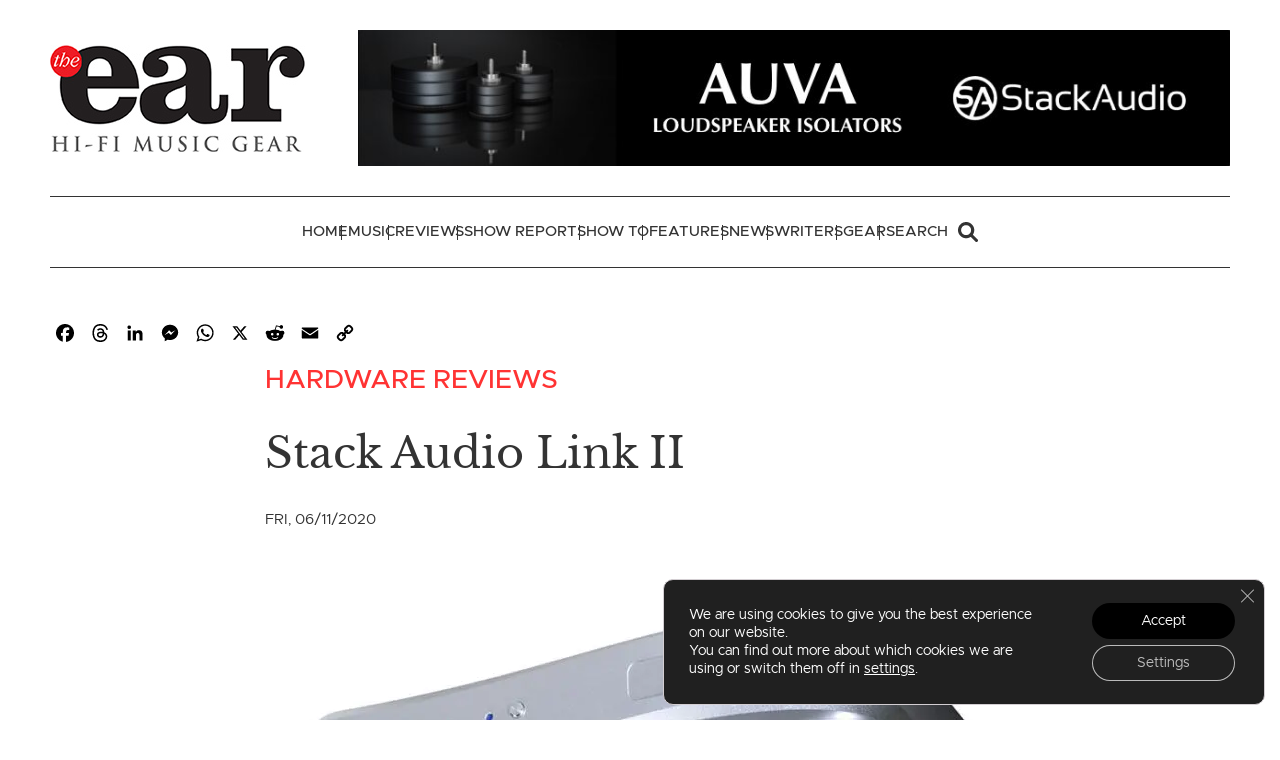

--- FILE ---
content_type: text/html; charset=UTF-8
request_url: https://the-ear.net/review-hardware/stack-audio-link-ii-streaming-bridgereclocker/
body_size: 34607
content:
<!doctype html>
<html lang="en-US" prefix="og: https://ogp.me/ns#">
<head>
	<meta charset="UTF-8">
	<meta name="viewport" content="width=device-width, initial-scale=1">
	<link rel="profile" href="https://gmpg.org/xfn/11">

	
<!-- Search Engine Optimization by Rank Math - https://rankmath.com/ -->
<title>Stack Audio Link II | The Ear</title>
<link data-rocket-prefetch href="https://static.addtoany.com" rel="dns-prefetch">
<link data-rocket-prefetch href="https://www.gstatic.com" rel="dns-prefetch">
<link data-rocket-prefetch href="https://sjwyx.mjt.lu" rel="dns-prefetch">
<link data-rocket-prefetch href="https://www.google.com" rel="dns-prefetch">
<link crossorigin data-rocket-preload as="font" href="https://the-ear.net/wp-content/themes/the-ear/assets/fonts/Metropolis/Metropolis-Regular.woff2" rel="preload">
<link crossorigin data-rocket-preload as="font" href="https://the-ear.net/wp-content/themes/the-ear/assets/fonts/LibreBaskerville/LibreBaskerville-Regular.woff2" rel="preload"><link rel="preload" data-rocket-preload as="image" href="https://the-ear.net/wp-content/uploads/2021/01/stack-LINKII-20-750x385.jpg" imagesrcset="https://the-ear.net/wp-content/uploads/2021/01/stack-LINKII-20-750x385.jpg 750w, https://the-ear.net/wp-content/uploads/2021/01/stack-LINKII-20-500x257.jpg 500w, https://the-ear.net/wp-content/uploads/2021/01/stack-LINKII-20-768x394.jpg 768w, https://the-ear.net/wp-content/uploads/2021/01/stack-LINKII-20-300x154.jpg 300w, https://the-ear.net/wp-content/uploads/2021/01/stack-LINKII-20.jpg 820w" imagesizes="(max-width: 750px) 100vw, 750px" fetchpriority="high">
<meta name="description" content="It’s only been a year since I reviewed the original Stack Audio Link but the streaming world runs a little faster than most so it’s not surprising that Theo"/>
<meta name="robots" content="follow, index, max-snippet:-1, max-video-preview:-1, max-image-preview:large"/>
<link rel="canonical" href="https://the-ear.net/review-hardware/stack-audio-link-ii-streaming-bridgereclocker/" />
<meta property="og:locale" content="en_US" />
<meta property="og:type" content="article" />
<meta property="og:title" content="Stack Audio Link II | The Ear" />
<meta property="og:description" content="It’s only been a year since I reviewed the original Stack Audio Link but the streaming world runs a little faster than most so it’s not surprising that Theo" />
<meta property="og:url" content="https://the-ear.net/review-hardware/stack-audio-link-ii-streaming-bridgereclocker/" />
<meta property="og:site_name" content="The Ear" />
<meta property="article:section" content="Uncategorized" />
<meta property="og:updated_time" content="2023-02-14T12:43:18+00:00" />
<meta property="og:image" content="https://the-ear.net/wp-content/uploads/2021/01/stack-LINKII-20.jpg" />
<meta property="og:image:secure_url" content="https://the-ear.net/wp-content/uploads/2021/01/stack-LINKII-20.jpg" />
<meta property="og:image:width" content="820" />
<meta property="og:image:height" content="421" />
<meta property="og:image:alt" content="stack-LINKII-20" />
<meta property="og:image:type" content="image/jpeg" />
<meta property="article:published_time" content="2020-11-06T17:06:45+00:00" />
<meta property="article:modified_time" content="2023-02-14T12:43:18+00:00" />
<meta name="twitter:card" content="summary_large_image" />
<meta name="twitter:title" content="Stack Audio Link II | The Ear" />
<meta name="twitter:description" content="It’s only been a year since I reviewed the original Stack Audio Link but the streaming world runs a little faster than most so it’s not surprising that Theo" />
<meta name="twitter:image" content="https://the-ear.net/wp-content/uploads/2021/01/stack-LINKII-20.jpg" />
<script type="application/ld+json" class="rank-math-schema">{"@context":"https://schema.org","@graph":[{"@type":["Person","Organization"],"@id":"https://the-ear.net/#person","name":"The Ear","logo":{"@type":"ImageObject","@id":"https://the-ear.net/#logo","url":"https://the-ear.net/wp-content/uploads/2022/07/the-ear-logo.jpg","contentUrl":"https://the-ear.net/wp-content/uploads/2022/07/the-ear-logo.jpg","caption":"The Ear","inLanguage":"en-US","width":"255","height":"107"},"image":{"@type":"ImageObject","@id":"https://the-ear.net/#logo","url":"https://the-ear.net/wp-content/uploads/2022/07/the-ear-logo.jpg","contentUrl":"https://the-ear.net/wp-content/uploads/2022/07/the-ear-logo.jpg","caption":"The Ear","inLanguage":"en-US","width":"255","height":"107"}},{"@type":"WebSite","@id":"https://the-ear.net/#website","url":"https://the-ear.net","name":"The Ear","publisher":{"@id":"https://the-ear.net/#person"},"inLanguage":"en-US"},{"@type":"ImageObject","@id":"https://the-ear.net/wp-content/uploads/2021/01/stack-LINKII-20.jpg","url":"https://the-ear.net/wp-content/uploads/2021/01/stack-LINKII-20.jpg","width":"820","height":"421","caption":"stack-LINKII-20","inLanguage":"en-US"},{"@type":"WebPage","@id":"https://the-ear.net/review-hardware/stack-audio-link-ii-streaming-bridgereclocker/#webpage","url":"https://the-ear.net/review-hardware/stack-audio-link-ii-streaming-bridgereclocker/","name":"Stack Audio Link II | The Ear","datePublished":"2020-11-06T17:06:45+00:00","dateModified":"2023-02-14T12:43:18+00:00","isPartOf":{"@id":"https://the-ear.net/#website"},"primaryImageOfPage":{"@id":"https://the-ear.net/wp-content/uploads/2021/01/stack-LINKII-20.jpg"},"inLanguage":"en-US"},{"@type":"Person","@id":"https://the-ear.net/review-hardware/stack-audio-link-ii-streaming-bridgereclocker/#author","name":"The Ear Editor","image":{"@type":"ImageObject","@id":"https://secure.gravatar.com/avatar/278f3e6f798a02632452c65b8195ff40fd28ebff02fe8d7f73ff6c9ffb9f2e3a?s=96&amp;d=mm&amp;r=g","url":"https://secure.gravatar.com/avatar/278f3e6f798a02632452c65b8195ff40fd28ebff02fe8d7f73ff6c9ffb9f2e3a?s=96&amp;d=mm&amp;r=g","caption":"The Ear Editor","inLanguage":"en-US"}},{"@type":"BlogPosting","headline":"Stack Audio Link II | The Ear","keywords":"Stack Link II review","datePublished":"2020-11-06T17:06:45+00:00","dateModified":"2023-02-14T12:43:18+00:00","articleSection":"Digital, Network Streamer","author":{"@id":"https://the-ear.net/review-hardware/stack-audio-link-ii-streaming-bridgereclocker/#author","name":"The Ear Editor"},"publisher":{"@id":"https://the-ear.net/#person"},"description":"It\u2019s only been a year since I reviewed the original Stack Audio Link but the streaming world runs a little faster than most so it\u2019s not surprising that Theo","name":"Stack Audio Link II | The Ear","@id":"https://the-ear.net/review-hardware/stack-audio-link-ii-streaming-bridgereclocker/#richSnippet","isPartOf":{"@id":"https://the-ear.net/review-hardware/stack-audio-link-ii-streaming-bridgereclocker/#webpage"},"image":{"@id":"https://the-ear.net/wp-content/uploads/2021/01/stack-LINKII-20.jpg"},"inLanguage":"en-US","mainEntityOfPage":{"@id":"https://the-ear.net/review-hardware/stack-audio-link-ii-streaming-bridgereclocker/#webpage"}}]}</script>
<!-- /Rank Math WordPress SEO plugin -->

<link rel='dns-prefetch' href='//static.addtoany.com' />
<link rel='dns-prefetch' href='//www.google.com' />

<link rel="alternate" type="application/rss+xml" title="The Ear &raquo; Stack Audio Link II Comments Feed" href="https://the-ear.net/review-hardware/stack-audio-link-ii-streaming-bridgereclocker/feed/" />
<link rel="alternate" title="oEmbed (JSON)" type="application/json+oembed" href="https://the-ear.net/wp-json/oembed/1.0/embed?url=https%3A%2F%2Fthe-ear.net%2Freview-hardware%2Fstack-audio-link-ii-streaming-bridgereclocker%2F" />
<link rel="alternate" title="oEmbed (XML)" type="text/xml+oembed" href="https://the-ear.net/wp-json/oembed/1.0/embed?url=https%3A%2F%2Fthe-ear.net%2Freview-hardware%2Fstack-audio-link-ii-streaming-bridgereclocker%2F&#038;format=xml" />
<style id='wp-img-auto-sizes-contain-inline-css'>
img:is([sizes=auto i],[sizes^="auto," i]){contain-intrinsic-size:3000px 1500px}
/*# sourceURL=wp-img-auto-sizes-contain-inline-css */
</style>
<style id='wp-emoji-styles-inline-css'>

	img.wp-smiley, img.emoji {
		display: inline !important;
		border: none !important;
		box-shadow: none !important;
		height: 1em !important;
		width: 1em !important;
		margin: 0 0.07em !important;
		vertical-align: -0.1em !important;
		background: none !important;
		padding: 0 !important;
	}
/*# sourceURL=wp-emoji-styles-inline-css */
</style>
<style id='wp-block-library-inline-css'>
:root{--wp-block-synced-color:#7a00df;--wp-block-synced-color--rgb:122,0,223;--wp-bound-block-color:var(--wp-block-synced-color);--wp-editor-canvas-background:#ddd;--wp-admin-theme-color:#007cba;--wp-admin-theme-color--rgb:0,124,186;--wp-admin-theme-color-darker-10:#006ba1;--wp-admin-theme-color-darker-10--rgb:0,107,160.5;--wp-admin-theme-color-darker-20:#005a87;--wp-admin-theme-color-darker-20--rgb:0,90,135;--wp-admin-border-width-focus:2px}@media (min-resolution:192dpi){:root{--wp-admin-border-width-focus:1.5px}}.wp-element-button{cursor:pointer}:root .has-very-light-gray-background-color{background-color:#eee}:root .has-very-dark-gray-background-color{background-color:#313131}:root .has-very-light-gray-color{color:#eee}:root .has-very-dark-gray-color{color:#313131}:root .has-vivid-green-cyan-to-vivid-cyan-blue-gradient-background{background:linear-gradient(135deg,#00d084,#0693e3)}:root .has-purple-crush-gradient-background{background:linear-gradient(135deg,#34e2e4,#4721fb 50%,#ab1dfe)}:root .has-hazy-dawn-gradient-background{background:linear-gradient(135deg,#faaca8,#dad0ec)}:root .has-subdued-olive-gradient-background{background:linear-gradient(135deg,#fafae1,#67a671)}:root .has-atomic-cream-gradient-background{background:linear-gradient(135deg,#fdd79a,#004a59)}:root .has-nightshade-gradient-background{background:linear-gradient(135deg,#330968,#31cdcf)}:root .has-midnight-gradient-background{background:linear-gradient(135deg,#020381,#2874fc)}:root{--wp--preset--font-size--normal:16px;--wp--preset--font-size--huge:42px}.has-regular-font-size{font-size:1em}.has-larger-font-size{font-size:2.625em}.has-normal-font-size{font-size:var(--wp--preset--font-size--normal)}.has-huge-font-size{font-size:var(--wp--preset--font-size--huge)}.has-text-align-center{text-align:center}.has-text-align-left{text-align:left}.has-text-align-right{text-align:right}.has-fit-text{white-space:nowrap!important}#end-resizable-editor-section{display:none}.aligncenter{clear:both}.items-justified-left{justify-content:flex-start}.items-justified-center{justify-content:center}.items-justified-right{justify-content:flex-end}.items-justified-space-between{justify-content:space-between}.screen-reader-text{border:0;clip-path:inset(50%);height:1px;margin:-1px;overflow:hidden;padding:0;position:absolute;width:1px;word-wrap:normal!important}.screen-reader-text:focus{background-color:#ddd;clip-path:none;color:#444;display:block;font-size:1em;height:auto;left:5px;line-height:normal;padding:15px 23px 14px;text-decoration:none;top:5px;width:auto;z-index:100000}html :where(.has-border-color){border-style:solid}html :where([style*=border-top-color]){border-top-style:solid}html :where([style*=border-right-color]){border-right-style:solid}html :where([style*=border-bottom-color]){border-bottom-style:solid}html :where([style*=border-left-color]){border-left-style:solid}html :where([style*=border-width]){border-style:solid}html :where([style*=border-top-width]){border-top-style:solid}html :where([style*=border-right-width]){border-right-style:solid}html :where([style*=border-bottom-width]){border-bottom-style:solid}html :where([style*=border-left-width]){border-left-style:solid}html :where(img[class*=wp-image-]){height:auto;max-width:100%}:where(figure){margin:0 0 1em}html :where(.is-position-sticky){--wp-admin--admin-bar--position-offset:var(--wp-admin--admin-bar--height,0px)}@media screen and (max-width:600px){html :where(.is-position-sticky){--wp-admin--admin-bar--position-offset:0px}}

/*# sourceURL=wp-block-library-inline-css */
</style><style id='wp-block-heading-inline-css'>
h1:where(.wp-block-heading).has-background,h2:where(.wp-block-heading).has-background,h3:where(.wp-block-heading).has-background,h4:where(.wp-block-heading).has-background,h5:where(.wp-block-heading).has-background,h6:where(.wp-block-heading).has-background{padding:1.25em 2.375em}h1.has-text-align-left[style*=writing-mode]:where([style*=vertical-lr]),h1.has-text-align-right[style*=writing-mode]:where([style*=vertical-rl]),h2.has-text-align-left[style*=writing-mode]:where([style*=vertical-lr]),h2.has-text-align-right[style*=writing-mode]:where([style*=vertical-rl]),h3.has-text-align-left[style*=writing-mode]:where([style*=vertical-lr]),h3.has-text-align-right[style*=writing-mode]:where([style*=vertical-rl]),h4.has-text-align-left[style*=writing-mode]:where([style*=vertical-lr]),h4.has-text-align-right[style*=writing-mode]:where([style*=vertical-rl]),h5.has-text-align-left[style*=writing-mode]:where([style*=vertical-lr]),h5.has-text-align-right[style*=writing-mode]:where([style*=vertical-rl]),h6.has-text-align-left[style*=writing-mode]:where([style*=vertical-lr]),h6.has-text-align-right[style*=writing-mode]:where([style*=vertical-rl]){rotate:180deg}
/*# sourceURL=https://the-ear.net/wp-includes/blocks/heading/style.min.css */
</style>
<style id='wp-block-list-inline-css'>
ol,ul{box-sizing:border-box}:root :where(.wp-block-list.has-background){padding:1.25em 2.375em}
/*# sourceURL=https://the-ear.net/wp-includes/blocks/list/style.min.css */
</style>
<style id='wp-block-columns-inline-css'>
.wp-block-columns{box-sizing:border-box;display:flex;flex-wrap:wrap!important}@media (min-width:782px){.wp-block-columns{flex-wrap:nowrap!important}}.wp-block-columns{align-items:normal!important}.wp-block-columns.are-vertically-aligned-top{align-items:flex-start}.wp-block-columns.are-vertically-aligned-center{align-items:center}.wp-block-columns.are-vertically-aligned-bottom{align-items:flex-end}@media (max-width:781px){.wp-block-columns:not(.is-not-stacked-on-mobile)>.wp-block-column{flex-basis:100%!important}}@media (min-width:782px){.wp-block-columns:not(.is-not-stacked-on-mobile)>.wp-block-column{flex-basis:0;flex-grow:1}.wp-block-columns:not(.is-not-stacked-on-mobile)>.wp-block-column[style*=flex-basis]{flex-grow:0}}.wp-block-columns.is-not-stacked-on-mobile{flex-wrap:nowrap!important}.wp-block-columns.is-not-stacked-on-mobile>.wp-block-column{flex-basis:0;flex-grow:1}.wp-block-columns.is-not-stacked-on-mobile>.wp-block-column[style*=flex-basis]{flex-grow:0}:where(.wp-block-columns){margin-bottom:1.75em}:where(.wp-block-columns.has-background){padding:1.25em 2.375em}.wp-block-column{flex-grow:1;min-width:0;overflow-wrap:break-word;word-break:break-word}.wp-block-column.is-vertically-aligned-top{align-self:flex-start}.wp-block-column.is-vertically-aligned-center{align-self:center}.wp-block-column.is-vertically-aligned-bottom{align-self:flex-end}.wp-block-column.is-vertically-aligned-stretch{align-self:stretch}.wp-block-column.is-vertically-aligned-bottom,.wp-block-column.is-vertically-aligned-center,.wp-block-column.is-vertically-aligned-top{width:100%}
/*# sourceURL=https://the-ear.net/wp-includes/blocks/columns/style.min.css */
</style>
<style id='wp-block-paragraph-inline-css'>
.is-small-text{font-size:.875em}.is-regular-text{font-size:1em}.is-large-text{font-size:2.25em}.is-larger-text{font-size:3em}.has-drop-cap:not(:focus):first-letter{float:left;font-size:8.4em;font-style:normal;font-weight:100;line-height:.68;margin:.05em .1em 0 0;text-transform:uppercase}body.rtl .has-drop-cap:not(:focus):first-letter{float:none;margin-left:.1em}p.has-drop-cap.has-background{overflow:hidden}:root :where(p.has-background){padding:1.25em 2.375em}:where(p.has-text-color:not(.has-link-color)) a{color:inherit}p.has-text-align-left[style*="writing-mode:vertical-lr"],p.has-text-align-right[style*="writing-mode:vertical-rl"]{rotate:180deg}
/*# sourceURL=https://the-ear.net/wp-includes/blocks/paragraph/style.min.css */
</style>
<style id='global-styles-inline-css'>
:root{--wp--preset--aspect-ratio--square: 1;--wp--preset--aspect-ratio--4-3: 4/3;--wp--preset--aspect-ratio--3-4: 3/4;--wp--preset--aspect-ratio--3-2: 3/2;--wp--preset--aspect-ratio--2-3: 2/3;--wp--preset--aspect-ratio--16-9: 16/9;--wp--preset--aspect-ratio--9-16: 9/16;--wp--preset--color--black: #000000;--wp--preset--color--cyan-bluish-gray: #abb8c3;--wp--preset--color--white: #ffffff;--wp--preset--color--pale-pink: #f78da7;--wp--preset--color--vivid-red: #cf2e2e;--wp--preset--color--luminous-vivid-orange: #ff6900;--wp--preset--color--luminous-vivid-amber: #fcb900;--wp--preset--color--light-green-cyan: #7bdcb5;--wp--preset--color--vivid-green-cyan: #00d084;--wp--preset--color--pale-cyan-blue: #8ed1fc;--wp--preset--color--vivid-cyan-blue: #0693e3;--wp--preset--color--vivid-purple: #9b51e0;--wp--preset--color--purple: #7a68ae;--wp--preset--color--purple-light: #f4f1f7;--wp--preset--color--red: #eb666c;--wp--preset--color--aqua: #3eb2bc;--wp--preset--color--blue: #52a5ce;--wp--preset--color--orange: #ff8651;--wp--preset--gradient--vivid-cyan-blue-to-vivid-purple: linear-gradient(135deg,rgb(6,147,227) 0%,rgb(155,81,224) 100%);--wp--preset--gradient--light-green-cyan-to-vivid-green-cyan: linear-gradient(135deg,rgb(122,220,180) 0%,rgb(0,208,130) 100%);--wp--preset--gradient--luminous-vivid-amber-to-luminous-vivid-orange: linear-gradient(135deg,rgb(252,185,0) 0%,rgb(255,105,0) 100%);--wp--preset--gradient--luminous-vivid-orange-to-vivid-red: linear-gradient(135deg,rgb(255,105,0) 0%,rgb(207,46,46) 100%);--wp--preset--gradient--very-light-gray-to-cyan-bluish-gray: linear-gradient(135deg,rgb(238,238,238) 0%,rgb(169,184,195) 100%);--wp--preset--gradient--cool-to-warm-spectrum: linear-gradient(135deg,rgb(74,234,220) 0%,rgb(151,120,209) 20%,rgb(207,42,186) 40%,rgb(238,44,130) 60%,rgb(251,105,98) 80%,rgb(254,248,76) 100%);--wp--preset--gradient--blush-light-purple: linear-gradient(135deg,rgb(255,206,236) 0%,rgb(152,150,240) 100%);--wp--preset--gradient--blush-bordeaux: linear-gradient(135deg,rgb(254,205,165) 0%,rgb(254,45,45) 50%,rgb(107,0,62) 100%);--wp--preset--gradient--luminous-dusk: linear-gradient(135deg,rgb(255,203,112) 0%,rgb(199,81,192) 50%,rgb(65,88,208) 100%);--wp--preset--gradient--pale-ocean: linear-gradient(135deg,rgb(255,245,203) 0%,rgb(182,227,212) 50%,rgb(51,167,181) 100%);--wp--preset--gradient--electric-grass: linear-gradient(135deg,rgb(202,248,128) 0%,rgb(113,206,126) 100%);--wp--preset--gradient--midnight: linear-gradient(135deg,rgb(2,3,129) 0%,rgb(40,116,252) 100%);--wp--preset--font-size--small: 13px;--wp--preset--font-size--medium: 20px;--wp--preset--font-size--large: 36px;--wp--preset--font-size--x-large: 42px;--wp--preset--spacing--20: 0.44rem;--wp--preset--spacing--30: 0.67rem;--wp--preset--spacing--40: 1rem;--wp--preset--spacing--50: 1.5rem;--wp--preset--spacing--60: 2.25rem;--wp--preset--spacing--70: 3.38rem;--wp--preset--spacing--80: 5.06rem;--wp--preset--shadow--natural: 6px 6px 9px rgba(0, 0, 0, 0.2);--wp--preset--shadow--deep: 12px 12px 50px rgba(0, 0, 0, 0.4);--wp--preset--shadow--sharp: 6px 6px 0px rgba(0, 0, 0, 0.2);--wp--preset--shadow--outlined: 6px 6px 0px -3px rgb(255, 255, 255), 6px 6px rgb(0, 0, 0);--wp--preset--shadow--crisp: 6px 6px 0px rgb(0, 0, 0);}:root { --wp--style--global--content-size: 1020px;--wp--style--global--wide-size: 1140px; }:where(body) { margin: 0; }.wp-site-blocks > .alignleft { float: left; margin-right: 2em; }.wp-site-blocks > .alignright { float: right; margin-left: 2em; }.wp-site-blocks > .aligncenter { justify-content: center; margin-left: auto; margin-right: auto; }:where(.is-layout-flex){gap: 0.5em;}:where(.is-layout-grid){gap: 0.5em;}.is-layout-flow > .alignleft{float: left;margin-inline-start: 0;margin-inline-end: 2em;}.is-layout-flow > .alignright{float: right;margin-inline-start: 2em;margin-inline-end: 0;}.is-layout-flow > .aligncenter{margin-left: auto !important;margin-right: auto !important;}.is-layout-constrained > .alignleft{float: left;margin-inline-start: 0;margin-inline-end: 2em;}.is-layout-constrained > .alignright{float: right;margin-inline-start: 2em;margin-inline-end: 0;}.is-layout-constrained > .aligncenter{margin-left: auto !important;margin-right: auto !important;}.is-layout-constrained > :where(:not(.alignleft):not(.alignright):not(.alignfull)){max-width: var(--wp--style--global--content-size);margin-left: auto !important;margin-right: auto !important;}.is-layout-constrained > .alignwide{max-width: var(--wp--style--global--wide-size);}body .is-layout-flex{display: flex;}.is-layout-flex{flex-wrap: wrap;align-items: center;}.is-layout-flex > :is(*, div){margin: 0;}body .is-layout-grid{display: grid;}.is-layout-grid > :is(*, div){margin: 0;}body{font-family: Metropolis, -apple-system, BlinkMacSystemFont, "Segoe UI", Roboto, Oxygen-Sans, Ubuntu, Cantarell, "Helvetica Neue", sans-serif;padding-top: 0px;padding-right: 0px;padding-bottom: 0px;padding-left: 0px;}a:where(:not(.wp-element-button)){text-decoration: underline;}:root :where(.wp-element-button, .wp-block-button__link){background-color: #32373c;border-width: 0;color: #fff;font-family: inherit;font-size: inherit;font-style: inherit;font-weight: inherit;letter-spacing: inherit;line-height: inherit;padding-top: calc(0.667em + 2px);padding-right: calc(1.333em + 2px);padding-bottom: calc(0.667em + 2px);padding-left: calc(1.333em + 2px);text-decoration: none;text-transform: inherit;}.has-black-color{color: var(--wp--preset--color--black) !important;}.has-cyan-bluish-gray-color{color: var(--wp--preset--color--cyan-bluish-gray) !important;}.has-white-color{color: var(--wp--preset--color--white) !important;}.has-pale-pink-color{color: var(--wp--preset--color--pale-pink) !important;}.has-vivid-red-color{color: var(--wp--preset--color--vivid-red) !important;}.has-luminous-vivid-orange-color{color: var(--wp--preset--color--luminous-vivid-orange) !important;}.has-luminous-vivid-amber-color{color: var(--wp--preset--color--luminous-vivid-amber) !important;}.has-light-green-cyan-color{color: var(--wp--preset--color--light-green-cyan) !important;}.has-vivid-green-cyan-color{color: var(--wp--preset--color--vivid-green-cyan) !important;}.has-pale-cyan-blue-color{color: var(--wp--preset--color--pale-cyan-blue) !important;}.has-vivid-cyan-blue-color{color: var(--wp--preset--color--vivid-cyan-blue) !important;}.has-vivid-purple-color{color: var(--wp--preset--color--vivid-purple) !important;}.has-purple-color{color: var(--wp--preset--color--purple) !important;}.has-purple-light-color{color: var(--wp--preset--color--purple-light) !important;}.has-red-color{color: var(--wp--preset--color--red) !important;}.has-aqua-color{color: var(--wp--preset--color--aqua) !important;}.has-blue-color{color: var(--wp--preset--color--blue) !important;}.has-orange-color{color: var(--wp--preset--color--orange) !important;}.has-black-background-color{background-color: var(--wp--preset--color--black) !important;}.has-cyan-bluish-gray-background-color{background-color: var(--wp--preset--color--cyan-bluish-gray) !important;}.has-white-background-color{background-color: var(--wp--preset--color--white) !important;}.has-pale-pink-background-color{background-color: var(--wp--preset--color--pale-pink) !important;}.has-vivid-red-background-color{background-color: var(--wp--preset--color--vivid-red) !important;}.has-luminous-vivid-orange-background-color{background-color: var(--wp--preset--color--luminous-vivid-orange) !important;}.has-luminous-vivid-amber-background-color{background-color: var(--wp--preset--color--luminous-vivid-amber) !important;}.has-light-green-cyan-background-color{background-color: var(--wp--preset--color--light-green-cyan) !important;}.has-vivid-green-cyan-background-color{background-color: var(--wp--preset--color--vivid-green-cyan) !important;}.has-pale-cyan-blue-background-color{background-color: var(--wp--preset--color--pale-cyan-blue) !important;}.has-vivid-cyan-blue-background-color{background-color: var(--wp--preset--color--vivid-cyan-blue) !important;}.has-vivid-purple-background-color{background-color: var(--wp--preset--color--vivid-purple) !important;}.has-purple-background-color{background-color: var(--wp--preset--color--purple) !important;}.has-purple-light-background-color{background-color: var(--wp--preset--color--purple-light) !important;}.has-red-background-color{background-color: var(--wp--preset--color--red) !important;}.has-aqua-background-color{background-color: var(--wp--preset--color--aqua) !important;}.has-blue-background-color{background-color: var(--wp--preset--color--blue) !important;}.has-orange-background-color{background-color: var(--wp--preset--color--orange) !important;}.has-black-border-color{border-color: var(--wp--preset--color--black) !important;}.has-cyan-bluish-gray-border-color{border-color: var(--wp--preset--color--cyan-bluish-gray) !important;}.has-white-border-color{border-color: var(--wp--preset--color--white) !important;}.has-pale-pink-border-color{border-color: var(--wp--preset--color--pale-pink) !important;}.has-vivid-red-border-color{border-color: var(--wp--preset--color--vivid-red) !important;}.has-luminous-vivid-orange-border-color{border-color: var(--wp--preset--color--luminous-vivid-orange) !important;}.has-luminous-vivid-amber-border-color{border-color: var(--wp--preset--color--luminous-vivid-amber) !important;}.has-light-green-cyan-border-color{border-color: var(--wp--preset--color--light-green-cyan) !important;}.has-vivid-green-cyan-border-color{border-color: var(--wp--preset--color--vivid-green-cyan) !important;}.has-pale-cyan-blue-border-color{border-color: var(--wp--preset--color--pale-cyan-blue) !important;}.has-vivid-cyan-blue-border-color{border-color: var(--wp--preset--color--vivid-cyan-blue) !important;}.has-vivid-purple-border-color{border-color: var(--wp--preset--color--vivid-purple) !important;}.has-purple-border-color{border-color: var(--wp--preset--color--purple) !important;}.has-purple-light-border-color{border-color: var(--wp--preset--color--purple-light) !important;}.has-red-border-color{border-color: var(--wp--preset--color--red) !important;}.has-aqua-border-color{border-color: var(--wp--preset--color--aqua) !important;}.has-blue-border-color{border-color: var(--wp--preset--color--blue) !important;}.has-orange-border-color{border-color: var(--wp--preset--color--orange) !important;}.has-vivid-cyan-blue-to-vivid-purple-gradient-background{background: var(--wp--preset--gradient--vivid-cyan-blue-to-vivid-purple) !important;}.has-light-green-cyan-to-vivid-green-cyan-gradient-background{background: var(--wp--preset--gradient--light-green-cyan-to-vivid-green-cyan) !important;}.has-luminous-vivid-amber-to-luminous-vivid-orange-gradient-background{background: var(--wp--preset--gradient--luminous-vivid-amber-to-luminous-vivid-orange) !important;}.has-luminous-vivid-orange-to-vivid-red-gradient-background{background: var(--wp--preset--gradient--luminous-vivid-orange-to-vivid-red) !important;}.has-very-light-gray-to-cyan-bluish-gray-gradient-background{background: var(--wp--preset--gradient--very-light-gray-to-cyan-bluish-gray) !important;}.has-cool-to-warm-spectrum-gradient-background{background: var(--wp--preset--gradient--cool-to-warm-spectrum) !important;}.has-blush-light-purple-gradient-background{background: var(--wp--preset--gradient--blush-light-purple) !important;}.has-blush-bordeaux-gradient-background{background: var(--wp--preset--gradient--blush-bordeaux) !important;}.has-luminous-dusk-gradient-background{background: var(--wp--preset--gradient--luminous-dusk) !important;}.has-pale-ocean-gradient-background{background: var(--wp--preset--gradient--pale-ocean) !important;}.has-electric-grass-gradient-background{background: var(--wp--preset--gradient--electric-grass) !important;}.has-midnight-gradient-background{background: var(--wp--preset--gradient--midnight) !important;}.has-small-font-size{font-size: var(--wp--preset--font-size--small) !important;}.has-medium-font-size{font-size: var(--wp--preset--font-size--medium) !important;}.has-large-font-size{font-size: var(--wp--preset--font-size--large) !important;}.has-x-large-font-size{font-size: var(--wp--preset--font-size--x-large) !important;}
:where(.wp-block-columns.is-layout-flex){gap: 2em;}:where(.wp-block-columns.is-layout-grid){gap: 2em;}
/*# sourceURL=global-styles-inline-css */
</style>
<style id='core-block-supports-inline-css'>
.wp-container-core-columns-is-layout-9d6595d7{flex-wrap:nowrap;}
/*# sourceURL=core-block-supports-inline-css */
</style>

<link data-minify="1" rel='stylesheet' id='uikit-css' href='https://the-ear.net/wp-content/cache/min/1/wp-content/themes/the-ear/assets/uikit/css/the-ear.css?ver=1768385082' media='all' />
<link data-minify="1" rel='stylesheet' id='wpdiscuz-frontend-css-css' href='https://the-ear.net/wp-content/cache/background-css/1/the-ear.net/wp-content/cache/min/1/wp-content/plugins/wpdiscuz/themes/default/style.css?ver=1768385086&wpr_t=1769347740' media='all' />
<style id='wpdiscuz-frontend-css-inline-css'>
 #wpdcom .wpd-blog-administrator .wpd-comment-label{color:#ffffff;background-color:#00B38F;border:none}#wpdcom .wpd-blog-administrator .wpd-comment-author, #wpdcom .wpd-blog-administrator .wpd-comment-author a{color:#00B38F}#wpdcom.wpd-layout-1 .wpd-comment .wpd-blog-administrator .wpd-avatar img{border-color:#00B38F}#wpdcom.wpd-layout-2 .wpd-comment.wpd-reply .wpd-comment-wrap.wpd-blog-administrator{border-left:3px solid #00B38F}#wpdcom.wpd-layout-2 .wpd-comment .wpd-blog-administrator .wpd-avatar img{border-bottom-color:#00B38F}#wpdcom.wpd-layout-3 .wpd-blog-administrator .wpd-comment-subheader{border-top:1px dashed #00B38F}#wpdcom.wpd-layout-3 .wpd-reply .wpd-blog-administrator .wpd-comment-right{border-left:1px solid #00B38F}#wpdcom .wpd-blog-editor .wpd-comment-label{color:#ffffff;background-color:#00B38F;border:none}#wpdcom .wpd-blog-editor .wpd-comment-author, #wpdcom .wpd-blog-editor .wpd-comment-author a{color:#00B38F}#wpdcom.wpd-layout-1 .wpd-comment .wpd-blog-editor .wpd-avatar img{border-color:#00B38F}#wpdcom.wpd-layout-2 .wpd-comment.wpd-reply .wpd-comment-wrap.wpd-blog-editor{border-left:3px solid #00B38F}#wpdcom.wpd-layout-2 .wpd-comment .wpd-blog-editor .wpd-avatar img{border-bottom-color:#00B38F}#wpdcom.wpd-layout-3 .wpd-blog-editor .wpd-comment-subheader{border-top:1px dashed #00B38F}#wpdcom.wpd-layout-3 .wpd-reply .wpd-blog-editor .wpd-comment-right{border-left:1px solid #00B38F}#wpdcom .wpd-blog-author .wpd-comment-label{color:#ffffff;background-color:#00B38F;border:none}#wpdcom .wpd-blog-author .wpd-comment-author, #wpdcom .wpd-blog-author .wpd-comment-author a{color:#00B38F}#wpdcom.wpd-layout-1 .wpd-comment .wpd-blog-author .wpd-avatar img{border-color:#00B38F}#wpdcom.wpd-layout-2 .wpd-comment .wpd-blog-author .wpd-avatar img{border-bottom-color:#00B38F}#wpdcom.wpd-layout-3 .wpd-blog-author .wpd-comment-subheader{border-top:1px dashed #00B38F}#wpdcom.wpd-layout-3 .wpd-reply .wpd-blog-author .wpd-comment-right{border-left:1px solid #00B38F}#wpdcom .wpd-blog-contributor .wpd-comment-label{color:#ffffff;background-color:#00B38F;border:none}#wpdcom .wpd-blog-contributor .wpd-comment-author, #wpdcom .wpd-blog-contributor .wpd-comment-author a{color:#00B38F}#wpdcom.wpd-layout-1 .wpd-comment .wpd-blog-contributor .wpd-avatar img{border-color:#00B38F}#wpdcom.wpd-layout-2 .wpd-comment .wpd-blog-contributor .wpd-avatar img{border-bottom-color:#00B38F}#wpdcom.wpd-layout-3 .wpd-blog-contributor .wpd-comment-subheader{border-top:1px dashed #00B38F}#wpdcom.wpd-layout-3 .wpd-reply .wpd-blog-contributor .wpd-comment-right{border-left:1px solid #00B38F}#wpdcom .wpd-blog-subscriber .wpd-comment-label{color:#ffffff;background-color:#00B38F;border:none}#wpdcom .wpd-blog-subscriber .wpd-comment-author, #wpdcom .wpd-blog-subscriber .wpd-comment-author a{color:#00B38F}#wpdcom.wpd-layout-2 .wpd-comment .wpd-blog-subscriber .wpd-avatar img{border-bottom-color:#00B38F}#wpdcom.wpd-layout-3 .wpd-blog-subscriber .wpd-comment-subheader{border-top:1px dashed #00B38F}#wpdcom .wpd-blog-writer .wpd-comment-label{color:#ffffff;background-color:#00B38F;border:none}#wpdcom .wpd-blog-writer .wpd-comment-author, #wpdcom .wpd-blog-writer .wpd-comment-author a{color:#00B38F}#wpdcom.wpd-layout-1 .wpd-comment .wpd-blog-writer .wpd-avatar img{border-color:#00B38F}#wpdcom.wpd-layout-2 .wpd-comment .wpd-blog-writer .wpd-avatar img{border-bottom-color:#00B38F}#wpdcom.wpd-layout-3 .wpd-blog-writer .wpd-comment-subheader{border-top:1px dashed #00B38F}#wpdcom.wpd-layout-3 .wpd-reply .wpd-blog-writer .wpd-comment-right{border-left:1px solid #00B38F}#wpdcom .wpd-blog-post_author .wpd-comment-label{color:#ffffff;background-color:#00B38F;border:none}#wpdcom .wpd-blog-post_author .wpd-comment-author, #wpdcom .wpd-blog-post_author .wpd-comment-author a{color:#00B38F}#wpdcom .wpd-blog-post_author .wpd-avatar img{border-color:#00B38F}#wpdcom.wpd-layout-1 .wpd-comment .wpd-blog-post_author .wpd-avatar img{border-color:#00B38F}#wpdcom.wpd-layout-2 .wpd-comment.wpd-reply .wpd-comment-wrap.wpd-blog-post_author{border-left:3px solid #00B38F}#wpdcom.wpd-layout-2 .wpd-comment .wpd-blog-post_author .wpd-avatar img{border-bottom-color:#00B38F}#wpdcom.wpd-layout-3 .wpd-blog-post_author .wpd-comment-subheader{border-top:1px dashed #00B38F}#wpdcom.wpd-layout-3 .wpd-reply .wpd-blog-post_author .wpd-comment-right{border-left:1px solid #00B38F}#wpdcom .wpd-blog-guest .wpd-comment-label{color:#ffffff;background-color:#00B38F;border:none}#wpdcom .wpd-blog-guest .wpd-comment-author, #wpdcom .wpd-blog-guest .wpd-comment-author a{color:#00B38F}#wpdcom.wpd-layout-3 .wpd-blog-guest .wpd-comment-subheader{border-top:1px dashed #00B38F}#comments, #respond, .comments-area, #wpdcom{}#wpdcom .ql-editor > *{color:#777777}#wpdcom .ql-editor::before{}#wpdcom .ql-toolbar{border:1px solid #DDDDDD;border-top:none}#wpdcom .ql-container{border:1px solid #DDDDDD;border-bottom:none}#wpdcom .wpd-form-row .wpdiscuz-item input[type="text"], #wpdcom .wpd-form-row .wpdiscuz-item input[type="email"], #wpdcom .wpd-form-row .wpdiscuz-item input[type="url"], #wpdcom .wpd-form-row .wpdiscuz-item input[type="color"], #wpdcom .wpd-form-row .wpdiscuz-item input[type="date"], #wpdcom .wpd-form-row .wpdiscuz-item input[type="datetime"], #wpdcom .wpd-form-row .wpdiscuz-item input[type="datetime-local"], #wpdcom .wpd-form-row .wpdiscuz-item input[type="month"], #wpdcom .wpd-form-row .wpdiscuz-item input[type="number"], #wpdcom .wpd-form-row .wpdiscuz-item input[type="time"], #wpdcom textarea, #wpdcom select{border:1px solid #DDDDDD;color:#777777}#wpdcom .wpd-form-row .wpdiscuz-item textarea{border:1px solid #DDDDDD}#wpdcom input::placeholder, #wpdcom textarea::placeholder, #wpdcom input::-moz-placeholder, #wpdcom textarea::-webkit-input-placeholder{}#wpdcom .wpd-comment-text{color:#777777}#wpdcom .wpd-thread-head .wpd-thread-info{border-bottom:2px solid #ff3333}#wpdcom .wpd-thread-head .wpd-thread-info.wpd-reviews-tab svg{fill:#ff3333}#wpdcom .wpd-thread-head .wpdiscuz-user-settings{border-bottom:2px solid #ff3333}#wpdcom .wpd-thread-head .wpdiscuz-user-settings:hover{color:#ff3333}#wpdcom .wpd-comment .wpd-follow-link:hover{color:#ff3333}#wpdcom .wpd-comment-status .wpd-sticky{color:#ff3333}#wpdcom .wpd-thread-filter .wpdf-active{color:#ff3333;border-bottom-color:#ff3333}#wpdcom .wpd-comment-info-bar{border:1px dashed #ff5c5c;background:#ffebeb}#wpdcom .wpd-comment-info-bar .wpd-current-view i{color:#ff3333}#wpdcom .wpd-filter-view-all:hover{background:#ff3333}#wpdcom .wpdiscuz-item .wpdiscuz-rating > label{color:#DDDDDD}#wpdcom .wpdiscuz-item .wpdiscuz-rating:not(:checked) > label:hover, .wpdiscuz-rating:not(:checked) > label:hover ~ label{}#wpdcom .wpdiscuz-item .wpdiscuz-rating > input ~ label:hover, #wpdcom .wpdiscuz-item .wpdiscuz-rating > input:not(:checked) ~ label:hover ~ label, #wpdcom .wpdiscuz-item .wpdiscuz-rating > input:not(:checked) ~ label:hover ~ label{color:#FFED85}#wpdcom .wpdiscuz-item .wpdiscuz-rating > input:checked ~ label:hover, #wpdcom .wpdiscuz-item .wpdiscuz-rating > input:checked ~ label:hover, #wpdcom .wpdiscuz-item .wpdiscuz-rating > label:hover ~ input:checked ~ label, #wpdcom .wpdiscuz-item .wpdiscuz-rating > input:checked + label:hover ~ label, #wpdcom .wpdiscuz-item .wpdiscuz-rating > input:checked ~ label:hover ~ label, .wpd-custom-field .wcf-active-star, #wpdcom .wpdiscuz-item .wpdiscuz-rating > input:checked ~ label{color:#FFD700}#wpd-post-rating .wpd-rating-wrap .wpd-rating-stars svg .wpd-star{fill:#DDDDDD}#wpd-post-rating .wpd-rating-wrap .wpd-rating-stars svg .wpd-active{fill:#FFD700}#wpd-post-rating .wpd-rating-wrap .wpd-rate-starts svg .wpd-star{fill:#DDDDDD}#wpd-post-rating .wpd-rating-wrap .wpd-rate-starts:hover svg .wpd-star{fill:#FFED85}#wpd-post-rating.wpd-not-rated .wpd-rating-wrap .wpd-rate-starts svg:hover ~ svg .wpd-star{fill:#DDDDDD}.wpdiscuz-post-rating-wrap .wpd-rating .wpd-rating-wrap .wpd-rating-stars svg .wpd-star{fill:#DDDDDD}.wpdiscuz-post-rating-wrap .wpd-rating .wpd-rating-wrap .wpd-rating-stars svg .wpd-active{fill:#FFD700}#wpdcom .wpd-comment .wpd-follow-active{color:#ff7a00}#wpdcom .page-numbers{color:#555;border:#555 1px solid}#wpdcom span.current{background:#555}#wpdcom.wpd-layout-1 .wpd-new-loaded-comment > .wpd-comment-wrap > .wpd-comment-right{background:#FFFAD6}#wpdcom.wpd-layout-2 .wpd-new-loaded-comment.wpd-comment > .wpd-comment-wrap > .wpd-comment-right{background:#FFFAD6}#wpdcom.wpd-layout-2 .wpd-new-loaded-comment.wpd-comment.wpd-reply > .wpd-comment-wrap > .wpd-comment-right{background:transparent}#wpdcom.wpd-layout-2 .wpd-new-loaded-comment.wpd-comment.wpd-reply > .wpd-comment-wrap{background:#FFFAD6}#wpdcom.wpd-layout-3 .wpd-new-loaded-comment.wpd-comment > .wpd-comment-wrap > .wpd-comment-right{background:#FFFAD6}#wpdcom .wpd-follow:hover i, #wpdcom .wpd-unfollow:hover i, #wpdcom .wpd-comment .wpd-follow-active:hover i{color:#ff3333}#wpdcom .wpdiscuz-readmore{cursor:pointer;color:#ff3333}.wpd-custom-field .wcf-pasiv-star, #wpcomm .wpdiscuz-item .wpdiscuz-rating > label{color:#DDDDDD}.wpd-wrapper .wpd-list-item.wpd-active{border-top:3px solid #ff3333}#wpdcom.wpd-layout-2 .wpd-comment.wpd-reply.wpd-unapproved-comment .wpd-comment-wrap{border-left:3px solid #FFFAD6}#wpdcom.wpd-layout-3 .wpd-comment.wpd-reply.wpd-unapproved-comment .wpd-comment-right{border-left:1px solid #FFFAD6}#wpdcom .wpd-prim-button{background-color:#ff3333;color:#FFFFFF}#wpdcom .wpd_label__check i.wpdicon-on{color:#ff3333;border:1px solid #ff9999}#wpd-bubble-wrapper #wpd-bubble-all-comments-count{color:#ff3333}#wpd-bubble-wrapper > div{background-color:#ff3333}#wpd-bubble-wrapper > #wpd-bubble #wpd-bubble-add-message{background-color:#ff3333}#wpd-bubble-wrapper > #wpd-bubble #wpd-bubble-add-message::before{border-left-color:#ff3333;border-right-color:#ff3333}#wpd-bubble-wrapper.wpd-right-corner > #wpd-bubble #wpd-bubble-add-message::before{border-left-color:#ff3333;border-right-color:#ff3333}.wpd-inline-icon-wrapper path.wpd-inline-icon-first{fill:#ff3333}.wpd-inline-icon-count{background-color:#ff3333}.wpd-inline-icon-count::before{border-right-color:#ff3333}.wpd-inline-form-wrapper::before{border-bottom-color:#ff3333}.wpd-inline-form-question{background-color:#ff3333}.wpd-inline-form{background-color:#ff3333}.wpd-last-inline-comments-wrapper{border-color:#ff3333}.wpd-last-inline-comments-wrapper::before{border-bottom-color:#ff3333}.wpd-last-inline-comments-wrapper .wpd-view-all-inline-comments{background:#ff3333}.wpd-last-inline-comments-wrapper .wpd-view-all-inline-comments:hover,.wpd-last-inline-comments-wrapper .wpd-view-all-inline-comments:active,.wpd-last-inline-comments-wrapper .wpd-view-all-inline-comments:focus{background-color:#ff3333}#wpdcom .ql-snow .ql-tooltip[data-mode="link"]::before{content:"Enter link:"}#wpdcom .ql-snow .ql-tooltip.ql-editing a.ql-action::after{content:"Save"}.comments-area{width:auto}#comments{width:100%;)
/*# sourceURL=wpdiscuz-frontend-css-inline-css */
</style>
<link data-minify="1" rel='stylesheet' id='wpdiscuz-fa-css' href='https://the-ear.net/wp-content/cache/min/1/wp-content/plugins/wpdiscuz/assets/third-party/font-awesome-5.13.0/css/fa.min.css?ver=1768385086' media='all' />
<link rel='stylesheet' id='wpdiscuz-combo-css-css' href='https://the-ear.net/wp-content/cache/background-css/1/the-ear.net/wp-content/plugins/wpdiscuz/assets/css/wpdiscuz-combo.min.css?ver=6.9&wpr_t=1769347740' media='all' />
<link rel='stylesheet' id='addtoany-css' href='https://the-ear.net/wp-content/plugins/add-to-any/addtoany.min.css?ver=1.16' media='all' />
<style id='addtoany-inline-css'>
.addtoany_shortcode {
	display: flex;
	justify-content: end;
	margin-bottom: 10px;
}

.addtoany_list > a,
.addtoany_list > a:hover,
.addtoany_list > a:focus {
	border-radius: 50%;
	border: 1px solid #000;
}
.addtoany_list {
	display: flex;
	flex-flow: wrap;
}
.addtoany_list > a {
	display: flex;
	padding: 0;
	margin-right: 5px;
	margin-bottom: 5px;
	width: 30px;
    height: 30px;
    align-items: center;
    justify-content: center;
	border: 0!important;
}
/*# sourceURL=addtoany-inline-css */
</style>
<link data-minify="1" rel='stylesheet' id='moove_gdpr_frontend-css' href='https://the-ear.net/wp-content/cache/min/1/wp-content/plugins/gdpr-cookie-compliance/dist/styles/gdpr-main-nf.css?ver=1768385082' media='all' />
<style id='moove_gdpr_frontend-inline-css'>
				#moove_gdpr_cookie_modal .moove-gdpr-modal-content .moove-gdpr-tab-main h3.tab-title, 
				#moove_gdpr_cookie_modal .moove-gdpr-modal-content .moove-gdpr-tab-main span.tab-title,
				#moove_gdpr_cookie_modal .moove-gdpr-modal-content .moove-gdpr-modal-left-content #moove-gdpr-menu li a, 
				#moove_gdpr_cookie_modal .moove-gdpr-modal-content .moove-gdpr-modal-left-content #moove-gdpr-menu li button,
				#moove_gdpr_cookie_modal .moove-gdpr-modal-content .moove-gdpr-modal-left-content .moove-gdpr-branding-cnt a,
				#moove_gdpr_cookie_modal .moove-gdpr-modal-content .moove-gdpr-modal-footer-content .moove-gdpr-button-holder a.mgbutton, 
				#moove_gdpr_cookie_modal .moove-gdpr-modal-content .moove-gdpr-modal-footer-content .moove-gdpr-button-holder button.mgbutton,
				#moove_gdpr_cookie_modal .cookie-switch .cookie-slider:after, 
				#moove_gdpr_cookie_modal .cookie-switch .slider:after, 
				#moove_gdpr_cookie_modal .switch .cookie-slider:after, 
				#moove_gdpr_cookie_modal .switch .slider:after,
				#moove_gdpr_cookie_info_bar .moove-gdpr-info-bar-container .moove-gdpr-info-bar-content p, 
				#moove_gdpr_cookie_info_bar .moove-gdpr-info-bar-container .moove-gdpr-info-bar-content p a,
				#moove_gdpr_cookie_info_bar .moove-gdpr-info-bar-container .moove-gdpr-info-bar-content a.mgbutton, 
				#moove_gdpr_cookie_info_bar .moove-gdpr-info-bar-container .moove-gdpr-info-bar-content button.mgbutton,
				#moove_gdpr_cookie_modal .moove-gdpr-modal-content .moove-gdpr-tab-main .moove-gdpr-tab-main-content h1, 
				#moove_gdpr_cookie_modal .moove-gdpr-modal-content .moove-gdpr-tab-main .moove-gdpr-tab-main-content h2, 
				#moove_gdpr_cookie_modal .moove-gdpr-modal-content .moove-gdpr-tab-main .moove-gdpr-tab-main-content h3, 
				#moove_gdpr_cookie_modal .moove-gdpr-modal-content .moove-gdpr-tab-main .moove-gdpr-tab-main-content h4, 
				#moove_gdpr_cookie_modal .moove-gdpr-modal-content .moove-gdpr-tab-main .moove-gdpr-tab-main-content h5, 
				#moove_gdpr_cookie_modal .moove-gdpr-modal-content .moove-gdpr-tab-main .moove-gdpr-tab-main-content h6,
				#moove_gdpr_cookie_modal .moove-gdpr-modal-content.moove_gdpr_modal_theme_v2 .moove-gdpr-modal-title .tab-title,
				#moove_gdpr_cookie_modal .moove-gdpr-modal-content.moove_gdpr_modal_theme_v2 .moove-gdpr-tab-main h3.tab-title, 
				#moove_gdpr_cookie_modal .moove-gdpr-modal-content.moove_gdpr_modal_theme_v2 .moove-gdpr-tab-main span.tab-title,
				#moove_gdpr_cookie_modal .moove-gdpr-modal-content.moove_gdpr_modal_theme_v2 .moove-gdpr-branding-cnt a {
					font-weight: inherit				}
			#moove_gdpr_cookie_modal,#moove_gdpr_cookie_info_bar,.gdpr_cookie_settings_shortcode_content{font-family:inherit}#moove_gdpr_save_popup_settings_button{background-color:#373737;color:#fff}#moove_gdpr_save_popup_settings_button:hover{background-color:#000}#moove_gdpr_cookie_info_bar .moove-gdpr-info-bar-container .moove-gdpr-info-bar-content a.mgbutton,#moove_gdpr_cookie_info_bar .moove-gdpr-info-bar-container .moove-gdpr-info-bar-content button.mgbutton{background-color:#000}#moove_gdpr_cookie_modal .moove-gdpr-modal-content .moove-gdpr-modal-footer-content .moove-gdpr-button-holder a.mgbutton,#moove_gdpr_cookie_modal .moove-gdpr-modal-content .moove-gdpr-modal-footer-content .moove-gdpr-button-holder button.mgbutton,.gdpr_cookie_settings_shortcode_content .gdpr-shr-button.button-green{background-color:#000;border-color:#000}#moove_gdpr_cookie_modal .moove-gdpr-modal-content .moove-gdpr-modal-footer-content .moove-gdpr-button-holder a.mgbutton:hover,#moove_gdpr_cookie_modal .moove-gdpr-modal-content .moove-gdpr-modal-footer-content .moove-gdpr-button-holder button.mgbutton:hover,.gdpr_cookie_settings_shortcode_content .gdpr-shr-button.button-green:hover{background-color:#fff;color:#000}#moove_gdpr_cookie_modal .moove-gdpr-modal-content .moove-gdpr-modal-close i,#moove_gdpr_cookie_modal .moove-gdpr-modal-content .moove-gdpr-modal-close span.gdpr-icon{background-color:#000;border:1px solid #000}#moove_gdpr_cookie_info_bar span.moove-gdpr-infobar-allow-all.focus-g,#moove_gdpr_cookie_info_bar span.moove-gdpr-infobar-allow-all:focus,#moove_gdpr_cookie_info_bar button.moove-gdpr-infobar-allow-all.focus-g,#moove_gdpr_cookie_info_bar button.moove-gdpr-infobar-allow-all:focus,#moove_gdpr_cookie_info_bar span.moove-gdpr-infobar-reject-btn.focus-g,#moove_gdpr_cookie_info_bar span.moove-gdpr-infobar-reject-btn:focus,#moove_gdpr_cookie_info_bar button.moove-gdpr-infobar-reject-btn.focus-g,#moove_gdpr_cookie_info_bar button.moove-gdpr-infobar-reject-btn:focus,#moove_gdpr_cookie_info_bar span.change-settings-button.focus-g,#moove_gdpr_cookie_info_bar span.change-settings-button:focus,#moove_gdpr_cookie_info_bar button.change-settings-button.focus-g,#moove_gdpr_cookie_info_bar button.change-settings-button:focus{-webkit-box-shadow:0 0 1px 3px #000;-moz-box-shadow:0 0 1px 3px #000;box-shadow:0 0 1px 3px #000}#moove_gdpr_cookie_modal .moove-gdpr-modal-content .moove-gdpr-modal-close i:hover,#moove_gdpr_cookie_modal .moove-gdpr-modal-content .moove-gdpr-modal-close span.gdpr-icon:hover,#moove_gdpr_cookie_info_bar span[data-href]>u.change-settings-button{color:#000}#moove_gdpr_cookie_modal .moove-gdpr-modal-content .moove-gdpr-modal-left-content #moove-gdpr-menu li.menu-item-selected a span.gdpr-icon,#moove_gdpr_cookie_modal .moove-gdpr-modal-content .moove-gdpr-modal-left-content #moove-gdpr-menu li.menu-item-selected button span.gdpr-icon{color:inherit}#moove_gdpr_cookie_modal .moove-gdpr-modal-content .moove-gdpr-modal-left-content #moove-gdpr-menu li a span.gdpr-icon,#moove_gdpr_cookie_modal .moove-gdpr-modal-content .moove-gdpr-modal-left-content #moove-gdpr-menu li button span.gdpr-icon{color:inherit}#moove_gdpr_cookie_modal .gdpr-acc-link{line-height:0;font-size:0;color:transparent;position:absolute}#moove_gdpr_cookie_modal .moove-gdpr-modal-content .moove-gdpr-modal-close:hover i,#moove_gdpr_cookie_modal .moove-gdpr-modal-content .moove-gdpr-modal-left-content #moove-gdpr-menu li a,#moove_gdpr_cookie_modal .moove-gdpr-modal-content .moove-gdpr-modal-left-content #moove-gdpr-menu li button,#moove_gdpr_cookie_modal .moove-gdpr-modal-content .moove-gdpr-modal-left-content #moove-gdpr-menu li button i,#moove_gdpr_cookie_modal .moove-gdpr-modal-content .moove-gdpr-modal-left-content #moove-gdpr-menu li a i,#moove_gdpr_cookie_modal .moove-gdpr-modal-content .moove-gdpr-tab-main .moove-gdpr-tab-main-content a:hover,#moove_gdpr_cookie_info_bar.moove-gdpr-dark-scheme .moove-gdpr-info-bar-container .moove-gdpr-info-bar-content a.mgbutton:hover,#moove_gdpr_cookie_info_bar.moove-gdpr-dark-scheme .moove-gdpr-info-bar-container .moove-gdpr-info-bar-content button.mgbutton:hover,#moove_gdpr_cookie_info_bar.moove-gdpr-dark-scheme .moove-gdpr-info-bar-container .moove-gdpr-info-bar-content a:hover,#moove_gdpr_cookie_info_bar.moove-gdpr-dark-scheme .moove-gdpr-info-bar-container .moove-gdpr-info-bar-content button:hover,#moove_gdpr_cookie_info_bar.moove-gdpr-dark-scheme .moove-gdpr-info-bar-container .moove-gdpr-info-bar-content span.change-settings-button:hover,#moove_gdpr_cookie_info_bar.moove-gdpr-dark-scheme .moove-gdpr-info-bar-container .moove-gdpr-info-bar-content button.change-settings-button:hover,#moove_gdpr_cookie_info_bar.moove-gdpr-dark-scheme .moove-gdpr-info-bar-container .moove-gdpr-info-bar-content u.change-settings-button:hover,#moove_gdpr_cookie_info_bar span[data-href]>u.change-settings-button,#moove_gdpr_cookie_info_bar.moove-gdpr-dark-scheme .moove-gdpr-info-bar-container .moove-gdpr-info-bar-content a.mgbutton.focus-g,#moove_gdpr_cookie_info_bar.moove-gdpr-dark-scheme .moove-gdpr-info-bar-container .moove-gdpr-info-bar-content button.mgbutton.focus-g,#moove_gdpr_cookie_info_bar.moove-gdpr-dark-scheme .moove-gdpr-info-bar-container .moove-gdpr-info-bar-content a.focus-g,#moove_gdpr_cookie_info_bar.moove-gdpr-dark-scheme .moove-gdpr-info-bar-container .moove-gdpr-info-bar-content button.focus-g,#moove_gdpr_cookie_info_bar.moove-gdpr-dark-scheme .moove-gdpr-info-bar-container .moove-gdpr-info-bar-content a.mgbutton:focus,#moove_gdpr_cookie_info_bar.moove-gdpr-dark-scheme .moove-gdpr-info-bar-container .moove-gdpr-info-bar-content button.mgbutton:focus,#moove_gdpr_cookie_info_bar.moove-gdpr-dark-scheme .moove-gdpr-info-bar-container .moove-gdpr-info-bar-content a:focus,#moove_gdpr_cookie_info_bar.moove-gdpr-dark-scheme .moove-gdpr-info-bar-container .moove-gdpr-info-bar-content button:focus,#moove_gdpr_cookie_info_bar.moove-gdpr-dark-scheme .moove-gdpr-info-bar-container .moove-gdpr-info-bar-content span.change-settings-button.focus-g,span.change-settings-button:focus,button.change-settings-button.focus-g,button.change-settings-button:focus,#moove_gdpr_cookie_info_bar.moove-gdpr-dark-scheme .moove-gdpr-info-bar-container .moove-gdpr-info-bar-content u.change-settings-button.focus-g,#moove_gdpr_cookie_info_bar.moove-gdpr-dark-scheme .moove-gdpr-info-bar-container .moove-gdpr-info-bar-content u.change-settings-button:focus{color:#000}#moove_gdpr_cookie_modal .moove-gdpr-branding.focus-g span,#moove_gdpr_cookie_modal .moove-gdpr-modal-content .moove-gdpr-tab-main a.focus-g,#moove_gdpr_cookie_modal .moove-gdpr-modal-content .moove-gdpr-tab-main .gdpr-cd-details-toggle.focus-g{color:#000}#moove_gdpr_cookie_modal.gdpr_lightbox-hide{display:none}
/*# sourceURL=moove_gdpr_frontend-inline-css */
</style>
<style id='rocket-lazyload-inline-css'>
.rll-youtube-player{position:relative;padding-bottom:56.23%;height:0;overflow:hidden;max-width:100%;}.rll-youtube-player:focus-within{outline: 2px solid currentColor;outline-offset: 5px;}.rll-youtube-player iframe{position:absolute;top:0;left:0;width:100%;height:100%;z-index:100;background:0 0}.rll-youtube-player img{bottom:0;display:block;left:0;margin:auto;max-width:100%;width:100%;position:absolute;right:0;top:0;border:none;height:auto;-webkit-transition:.4s all;-moz-transition:.4s all;transition:.4s all}.rll-youtube-player img:hover{-webkit-filter:brightness(75%)}.rll-youtube-player .play{height:100%;width:100%;left:0;top:0;position:absolute;background:var(--wpr-bg-6a6711cf-ee03-4d27-9acc-5a95dc58471c) no-repeat center;background-color: transparent !important;cursor:pointer;border:none;}.wp-embed-responsive .wp-has-aspect-ratio .rll-youtube-player{position:absolute;padding-bottom:0;width:100%;height:100%;top:0;bottom:0;left:0;right:0}
/*# sourceURL=rocket-lazyload-inline-css */
</style>
<script id="addtoany-core-js-before">
window.a2a_config=window.a2a_config||{};a2a_config.callbacks=[];a2a_config.overlays=[];a2a_config.templates={};
a2a_config.callbacks.push({ready:function(){document.querySelectorAll(".a2a_s_undefined").forEach(function(emptyIcon){emptyIcon.parentElement.style.display="none";})}});
a2a_config.icon_color="transparent,#000000";

//# sourceURL=addtoany-core-js-before
</script>
<script defer src="https://static.addtoany.com/menu/page.js" id="addtoany-core-js"></script>
<script src="https://the-ear.net/wp-includes/js/jquery/jquery.min.js?ver=3.7.1" id="jquery-core-js" data-rocket-defer defer></script>
<script defer src="https://the-ear.net/wp-content/plugins/add-to-any/addtoany.min.js?ver=1.1" id="addtoany-jquery-js"></script>
<script src="https://the-ear.net/wp-content/themes/the-ear/assets/uikit/js/uikit-core.min.js?ver=%203.16.14" id="uikit-js" data-rocket-defer defer></script>
<link rel="https://api.w.org/" href="https://the-ear.net/wp-json/" /><link rel="alternate" title="JSON" type="application/json" href="https://the-ear.net/wp-json/wp/v2/review-hardware/2925" /><link rel="EditURI" type="application/rsd+xml" title="RSD" href="https://the-ear.net/xmlrpc.php?rsd" />
<meta name="generator" content="WordPress 6.9" />
<link rel='shortlink' href='https://the-ear.net/?p=2925' />
        <script>
            window.dataLayer = window.dataLayer || [];
            function gtag() { dataLayer.push(arguments); }
            gtag('consent', 'default', {
                'ad_user_data': 'denied',
                'ad_personalization': 'denied',
                'ad_storage': 'denied',
                'analytics_storage': 'denied',
                'wait_for_update': 500,
            });
          gtag('js', new Date());
          gtag('set', 'url_passthrough', true);
          gtag('config', 'G-DFJ878NDTN');
        </script>
        <link rel="icon" href="https://the-ear.net/wp-content/uploads/2022/09/cropped-favicon-32x32.png" sizes="32x32" />
<link rel="icon" href="https://the-ear.net/wp-content/uploads/2022/09/cropped-favicon-192x192.png" sizes="192x192" />
<link rel="apple-touch-icon" href="https://the-ear.net/wp-content/uploads/2022/09/cropped-favicon-180x180.png" />
<meta name="msapplication-TileImage" content="https://the-ear.net/wp-content/uploads/2022/09/cropped-favicon-270x270.png" />
<noscript><style id="rocket-lazyload-nojs-css">.rll-youtube-player, [data-lazy-src]{display:none !important;}</style></noscript><style id="rocket-lazyrender-inline-css">[data-wpr-lazyrender] {content-visibility: auto;}</style><style id="wpr-lazyload-bg-container"></style><style id="wpr-lazyload-bg-exclusion"></style>
<noscript>
<style id="wpr-lazyload-bg-nostyle">#wpdiscuz-loading-bar{--wpr-bg-8a83f962-17dd-4bf1-b8e2-165b87cc38e8: url('https://the-ear.net/wp-content/plugins/wpdiscuz/assets/img/loading.gif');}#wpdcom .wmu-tabs .wmu-preview-remove .wmu-delete{--wpr-bg-67fb4461-90ed-419c-baf4-a8e1075995d9: url('https://the-ear.net/wp-content/plugins/wpdiscuz/assets/img/delete.png');}#wpdcom .wmu-attachment-delete,.wpd-content .wmu-attachment-delete{--wpr-bg-37db595c-7e5e-4341-af32-f8bc3a913281: url('https://the-ear.net/wp-content/plugins/wpdiscuz/assets/img/file-icons/delete.png');}#cboxOverlay{--wpr-bg-fc66203b-d5c3-4336-8d5e-8c025a4fc16a: url('https://the-ear.net/wp-content/plugins/wpdiscuz/assets/third-party/colorbox/images/overlay.png');}#cboxTopLeft{--wpr-bg-95e66929-075f-4a2d-b7bf-23f4f730abb3: url('https://the-ear.net/wp-content/plugins/wpdiscuz/assets/third-party/colorbox/images/controls.png');}#cboxTopRight{--wpr-bg-1bbd2afe-64da-4d1b-944b-dc807ac3d947: url('https://the-ear.net/wp-content/plugins/wpdiscuz/assets/third-party/colorbox/images/controls.png');}#cboxBottomLeft{--wpr-bg-3ca3b3ce-6577-4a03-99a3-5a6cf8f5cf7c: url('https://the-ear.net/wp-content/plugins/wpdiscuz/assets/third-party/colorbox/images/controls.png');}#cboxBottomRight{--wpr-bg-f61a2a9a-754b-4283-a051-eba63091fe52: url('https://the-ear.net/wp-content/plugins/wpdiscuz/assets/third-party/colorbox/images/controls.png');}#cboxMiddleLeft{--wpr-bg-16fc2450-8fcf-4c6e-98d2-887474c4d389: url('https://the-ear.net/wp-content/plugins/wpdiscuz/assets/third-party/colorbox/images/controls.png');}#cboxMiddleRight{--wpr-bg-cca252c9-ff90-4342-8c58-743129cf4701: url('https://the-ear.net/wp-content/plugins/wpdiscuz/assets/third-party/colorbox/images/controls.png');}#cboxTopCenter{--wpr-bg-75371f81-50ca-4ecc-967f-6e5dee957613: url('https://the-ear.net/wp-content/plugins/wpdiscuz/assets/third-party/colorbox/images/border.png');}#cboxBottomCenter{--wpr-bg-f137fd91-1f1f-4ba8-b2c6-d83895f42f1c: url('https://the-ear.net/wp-content/plugins/wpdiscuz/assets/third-party/colorbox/images/border.png');}#cboxLoadingOverlay{--wpr-bg-2574361f-75d7-400e-ac5e-43bdbec8f975: url('https://the-ear.net/wp-content/plugins/wpdiscuz/assets/third-party/colorbox/images/loading_background.png');}#cboxLoadingGraphic{--wpr-bg-8b1eb453-bc26-4e10-b652-d69f093afa03: url('https://the-ear.net/wp-content/plugins/wpdiscuz/assets/third-party/colorbox/images/loading.gif');}#cboxPrevious{--wpr-bg-57b7b4c7-7ec4-46a8-89a5-48c43ca7f8d8: url('https://the-ear.net/wp-content/plugins/wpdiscuz/assets/third-party/colorbox/images/controls.png');}#cboxNext{--wpr-bg-129711a1-95b6-4d58-bbd3-72e33dcacf56: url('https://the-ear.net/wp-content/plugins/wpdiscuz/assets/third-party/colorbox/images/controls.png');}#cboxClose{--wpr-bg-3b550f1c-9ee0-4b1f-a5fe-29276c28ccf5: url('https://the-ear.net/wp-content/plugins/wpdiscuz/assets/third-party/colorbox/images/controls.png');}.rll-youtube-player .play{--wpr-bg-6a6711cf-ee03-4d27-9acc-5a95dc58471c: url('https://the-ear.net/wp-content/plugins/wp-rocket/assets/img/youtube.png');}</style>
</noscript>
<script type="application/javascript">const rocket_pairs = [{"selector":"#wpdiscuz-loading-bar","style":"#wpdiscuz-loading-bar{--wpr-bg-8a83f962-17dd-4bf1-b8e2-165b87cc38e8: url('https:\/\/the-ear.net\/wp-content\/plugins\/wpdiscuz\/assets\/img\/loading.gif');}","hash":"8a83f962-17dd-4bf1-b8e2-165b87cc38e8","url":"https:\/\/the-ear.net\/wp-content\/plugins\/wpdiscuz\/assets\/img\/loading.gif"},{"selector":"#wpdcom .wmu-tabs .wmu-preview-remove .wmu-delete","style":"#wpdcom .wmu-tabs .wmu-preview-remove .wmu-delete{--wpr-bg-67fb4461-90ed-419c-baf4-a8e1075995d9: url('https:\/\/the-ear.net\/wp-content\/plugins\/wpdiscuz\/assets\/img\/delete.png');}","hash":"67fb4461-90ed-419c-baf4-a8e1075995d9","url":"https:\/\/the-ear.net\/wp-content\/plugins\/wpdiscuz\/assets\/img\/delete.png"},{"selector":"#wpdcom .wmu-attachment-delete,.wpd-content .wmu-attachment-delete","style":"#wpdcom .wmu-attachment-delete,.wpd-content .wmu-attachment-delete{--wpr-bg-37db595c-7e5e-4341-af32-f8bc3a913281: url('https:\/\/the-ear.net\/wp-content\/plugins\/wpdiscuz\/assets\/img\/file-icons\/delete.png');}","hash":"37db595c-7e5e-4341-af32-f8bc3a913281","url":"https:\/\/the-ear.net\/wp-content\/plugins\/wpdiscuz\/assets\/img\/file-icons\/delete.png"},{"selector":"#cboxOverlay","style":"#cboxOverlay{--wpr-bg-fc66203b-d5c3-4336-8d5e-8c025a4fc16a: url('https:\/\/the-ear.net\/wp-content\/plugins\/wpdiscuz\/assets\/third-party\/colorbox\/images\/overlay.png');}","hash":"fc66203b-d5c3-4336-8d5e-8c025a4fc16a","url":"https:\/\/the-ear.net\/wp-content\/plugins\/wpdiscuz\/assets\/third-party\/colorbox\/images\/overlay.png"},{"selector":"#cboxTopLeft","style":"#cboxTopLeft{--wpr-bg-95e66929-075f-4a2d-b7bf-23f4f730abb3: url('https:\/\/the-ear.net\/wp-content\/plugins\/wpdiscuz\/assets\/third-party\/colorbox\/images\/controls.png');}","hash":"95e66929-075f-4a2d-b7bf-23f4f730abb3","url":"https:\/\/the-ear.net\/wp-content\/plugins\/wpdiscuz\/assets\/third-party\/colorbox\/images\/controls.png"},{"selector":"#cboxTopRight","style":"#cboxTopRight{--wpr-bg-1bbd2afe-64da-4d1b-944b-dc807ac3d947: url('https:\/\/the-ear.net\/wp-content\/plugins\/wpdiscuz\/assets\/third-party\/colorbox\/images\/controls.png');}","hash":"1bbd2afe-64da-4d1b-944b-dc807ac3d947","url":"https:\/\/the-ear.net\/wp-content\/plugins\/wpdiscuz\/assets\/third-party\/colorbox\/images\/controls.png"},{"selector":"#cboxBottomLeft","style":"#cboxBottomLeft{--wpr-bg-3ca3b3ce-6577-4a03-99a3-5a6cf8f5cf7c: url('https:\/\/the-ear.net\/wp-content\/plugins\/wpdiscuz\/assets\/third-party\/colorbox\/images\/controls.png');}","hash":"3ca3b3ce-6577-4a03-99a3-5a6cf8f5cf7c","url":"https:\/\/the-ear.net\/wp-content\/plugins\/wpdiscuz\/assets\/third-party\/colorbox\/images\/controls.png"},{"selector":"#cboxBottomRight","style":"#cboxBottomRight{--wpr-bg-f61a2a9a-754b-4283-a051-eba63091fe52: url('https:\/\/the-ear.net\/wp-content\/plugins\/wpdiscuz\/assets\/third-party\/colorbox\/images\/controls.png');}","hash":"f61a2a9a-754b-4283-a051-eba63091fe52","url":"https:\/\/the-ear.net\/wp-content\/plugins\/wpdiscuz\/assets\/third-party\/colorbox\/images\/controls.png"},{"selector":"#cboxMiddleLeft","style":"#cboxMiddleLeft{--wpr-bg-16fc2450-8fcf-4c6e-98d2-887474c4d389: url('https:\/\/the-ear.net\/wp-content\/plugins\/wpdiscuz\/assets\/third-party\/colorbox\/images\/controls.png');}","hash":"16fc2450-8fcf-4c6e-98d2-887474c4d389","url":"https:\/\/the-ear.net\/wp-content\/plugins\/wpdiscuz\/assets\/third-party\/colorbox\/images\/controls.png"},{"selector":"#cboxMiddleRight","style":"#cboxMiddleRight{--wpr-bg-cca252c9-ff90-4342-8c58-743129cf4701: url('https:\/\/the-ear.net\/wp-content\/plugins\/wpdiscuz\/assets\/third-party\/colorbox\/images\/controls.png');}","hash":"cca252c9-ff90-4342-8c58-743129cf4701","url":"https:\/\/the-ear.net\/wp-content\/plugins\/wpdiscuz\/assets\/third-party\/colorbox\/images\/controls.png"},{"selector":"#cboxTopCenter","style":"#cboxTopCenter{--wpr-bg-75371f81-50ca-4ecc-967f-6e5dee957613: url('https:\/\/the-ear.net\/wp-content\/plugins\/wpdiscuz\/assets\/third-party\/colorbox\/images\/border.png');}","hash":"75371f81-50ca-4ecc-967f-6e5dee957613","url":"https:\/\/the-ear.net\/wp-content\/plugins\/wpdiscuz\/assets\/third-party\/colorbox\/images\/border.png"},{"selector":"#cboxBottomCenter","style":"#cboxBottomCenter{--wpr-bg-f137fd91-1f1f-4ba8-b2c6-d83895f42f1c: url('https:\/\/the-ear.net\/wp-content\/plugins\/wpdiscuz\/assets\/third-party\/colorbox\/images\/border.png');}","hash":"f137fd91-1f1f-4ba8-b2c6-d83895f42f1c","url":"https:\/\/the-ear.net\/wp-content\/plugins\/wpdiscuz\/assets\/third-party\/colorbox\/images\/border.png"},{"selector":"#cboxLoadingOverlay","style":"#cboxLoadingOverlay{--wpr-bg-2574361f-75d7-400e-ac5e-43bdbec8f975: url('https:\/\/the-ear.net\/wp-content\/plugins\/wpdiscuz\/assets\/third-party\/colorbox\/images\/loading_background.png');}","hash":"2574361f-75d7-400e-ac5e-43bdbec8f975","url":"https:\/\/the-ear.net\/wp-content\/plugins\/wpdiscuz\/assets\/third-party\/colorbox\/images\/loading_background.png"},{"selector":"#cboxLoadingGraphic","style":"#cboxLoadingGraphic{--wpr-bg-8b1eb453-bc26-4e10-b652-d69f093afa03: url('https:\/\/the-ear.net\/wp-content\/plugins\/wpdiscuz\/assets\/third-party\/colorbox\/images\/loading.gif');}","hash":"8b1eb453-bc26-4e10-b652-d69f093afa03","url":"https:\/\/the-ear.net\/wp-content\/plugins\/wpdiscuz\/assets\/third-party\/colorbox\/images\/loading.gif"},{"selector":"#cboxPrevious","style":"#cboxPrevious{--wpr-bg-57b7b4c7-7ec4-46a8-89a5-48c43ca7f8d8: url('https:\/\/the-ear.net\/wp-content\/plugins\/wpdiscuz\/assets\/third-party\/colorbox\/images\/controls.png');}","hash":"57b7b4c7-7ec4-46a8-89a5-48c43ca7f8d8","url":"https:\/\/the-ear.net\/wp-content\/plugins\/wpdiscuz\/assets\/third-party\/colorbox\/images\/controls.png"},{"selector":"#cboxNext","style":"#cboxNext{--wpr-bg-129711a1-95b6-4d58-bbd3-72e33dcacf56: url('https:\/\/the-ear.net\/wp-content\/plugins\/wpdiscuz\/assets\/third-party\/colorbox\/images\/controls.png');}","hash":"129711a1-95b6-4d58-bbd3-72e33dcacf56","url":"https:\/\/the-ear.net\/wp-content\/plugins\/wpdiscuz\/assets\/third-party\/colorbox\/images\/controls.png"},{"selector":"#cboxClose","style":"#cboxClose{--wpr-bg-3b550f1c-9ee0-4b1f-a5fe-29276c28ccf5: url('https:\/\/the-ear.net\/wp-content\/plugins\/wpdiscuz\/assets\/third-party\/colorbox\/images\/controls.png');}","hash":"3b550f1c-9ee0-4b1f-a5fe-29276c28ccf5","url":"https:\/\/the-ear.net\/wp-content\/plugins\/wpdiscuz\/assets\/third-party\/colorbox\/images\/controls.png"},{"selector":".rll-youtube-player .play","style":".rll-youtube-player .play{--wpr-bg-6a6711cf-ee03-4d27-9acc-5a95dc58471c: url('https:\/\/the-ear.net\/wp-content\/plugins\/wp-rocket\/assets\/img\/youtube.png');}","hash":"6a6711cf-ee03-4d27-9acc-5a95dc58471c","url":"https:\/\/the-ear.net\/wp-content\/plugins\/wp-rocket\/assets\/img\/youtube.png"}]; const rocket_excluded_pairs = [];</script><meta name="generator" content="WP Rocket 3.20.3" data-wpr-features="wpr_lazyload_css_bg_img wpr_defer_js wpr_minify_js wpr_lazyload_images wpr_lazyload_iframes wpr_preconnect_external_domains wpr_auto_preload_fonts wpr_automatic_lazy_rendering wpr_oci wpr_minify_css wpr_preload_links wpr_host_fonts_locally wpr_desktop" /></head>

<body class="wp-singular review-hardware-template-default single single-review-hardware postid-2925 wp-custom-logo wp-embed-responsive wp-theme-the-ear uk-offcanvas-page">

<div  id="page" class="uk-container uk-container-expand uk-background-default">

    <header  id="masthead">

        <div  class="uk-container">

            <div class="uk-section uk-section-xsmall">
                <div class="uk-grid uk-flex-middle" uk-grid>

                    <div class="uk-width-1-4@m">

                                                    <div class="uk-visible@m">
                                <a href="https://the-ear.net">
                                    <img width="255" height="107" src="https://the-ear.net/wp-content/uploads/2022/07/the-ear-logo.jpg" class="attachment-full size-full" alt="" decoding="async" />                                </a>
                            </div>
                            
                            <div class="uk-grid uk-flex-middle uk-hidden@m">
                                <div class="uk-width-expand">
                                    <a href="https://the-ear.net">
                                        <img width="200" height="84" src="data:image/svg+xml,%3Csvg%20xmlns='http://www.w3.org/2000/svg'%20viewBox='0%200%20200%2084'%3E%3C/svg%3E" class="attachment-full size-full" alt="" decoding="async" data-lazy-src="https://the-ear.net/wp-content/uploads/2022/07/the-ear-mobile-logo.jpg" /><noscript><img width="200" height="84" src="https://the-ear.net/wp-content/uploads/2022/07/the-ear-mobile-logo.jpg" class="attachment-full size-full" alt="" decoding="async" /></noscript>                                    </a>
                                </div>
                                <div class="uk-width-auto">
                                    <div class="uk-display-inline">
                                        <button class="uk-button uk-button-link uk-margin-right" type="button">
                                            <img class="uk-margin-xsmall-left" src="data:image/svg+xml,%3Csvg%20xmlns='http://www.w3.org/2000/svg'%20viewBox='0%200%2035%2035'%3E%3C/svg%3E" width="35" height="35" uk-svg data-lazy-src="https://the-ear.net/wp-content/themes/the-ear/assets/img/search-icon.svg"><noscript><img class="uk-margin-xsmall-left" src="https://the-ear.net/wp-content/themes/the-ear/assets/img/search-icon.svg" width="35" height="35" uk-svg></noscript>
                                        </button>
                                        <div class="uk-dropdown uk-width-large" uk-dropdown="mode: click; pos: bottom-center;">
                                            <div class="uk-width-expand">
                                                <form id="searchform" action="https://the-ear.net/" role="search" method="GET">
  <div class="uk-inline uk-width-1-1">
    <input id="search" class="uk-input uk-border-rounded" type="search" placeholder="Search..." autofocus name="s" value="">
  </div>
</form>
                                            </div>
                                        </div>
                                    </div>
                                    <div class="uk-display-inline">
                                        <button class="uk-button uk-button-link hamburger-btn" uk-toggle="target: #offcanvas-menu" type="button">
                                            <svg xmlns="http://www.w3.org/2000/svg" viewBox="0 0 24 24" width="40" height="40"><path fill="none" d="M0 0h24v24H0z"/><path d="M3 4h18v2H3V4zm0 7h18v2H3v-2zm0 7h18v2H3v-2z"/></svg>
                                        </button>
                                    </div>
                                </div>
                            </div>
                                
                        
                    </div>
                    <div class="uk-width-3-4@m">

                        <div class="leaderboard-header">
                            <div class="uk-visible@m">
                                <canvas height="148"></canvas>
                            </div>
                            <div class="uk-hidden@m">
                                <canvas height="70"></canvas>
                            </div>
                        </div>
                        
                    </div>
                </div>
            </div>
        </div>

        <nav class="uk-navbar uk-visible@m" uk-navbar>
            <div class="uk-navbar-center">
                <ul id="main-menu" class="uk-navbar-nav menu"><li id="menu-item-10984" class="menu-item menu-item-type-post_type menu-item-object-page menu-item-home menu-item-10984"><a href="https://the-ear.net/">Home</a></li>
<li id="menu-item-10989" class="menu-item menu-item-type-taxonomy menu-item-object-category menu-item-10989"><a href="https://the-ear.net/music/">Music</a></li>
<li id="menu-item-11445" class="menu-item menu-item-type-post_type_archive menu-item-object-review-hardware menu-item-11445"><a href="https://the-ear.net/review-hardware/">Reviews</a></li>
<li id="menu-item-10991" class="menu-item menu-item-type-taxonomy menu-item-object-category menu-item-10991"><a href="https://the-ear.net/show-reports/">Show Reports</a></li>
<li id="menu-item-10988" class="menu-item menu-item-type-taxonomy menu-item-object-category menu-item-10988"><a href="https://the-ear.net/how-to/">How To</a></li>
<li id="menu-item-10985" class="menu-item menu-item-type-taxonomy menu-item-object-category menu-item-10985"><a href="https://the-ear.net/features/">Features</a></li>
<li id="menu-item-10990" class="menu-item menu-item-type-taxonomy menu-item-object-category menu-item-10990"><a href="https://the-ear.net/news/">News</a></li>
<li id="menu-item-11306" class="menu-item menu-item-type-post_type_archive menu-item-object-writers menu-item-11306"><a href="https://the-ear.net/writers/">Writers</a></li>
<li id="menu-item-10986" class="menu-item menu-item-type-taxonomy menu-item-object-category menu-item-10986"><a href="https://the-ear.net/gear/">Gear</a></li>
</ul>                <ul class="uk-navbar-nav">
                    <li>
                        <a class="uk-navbar-toggle" href="#" rel="search">
                            Search                            <img class="uk-margin-xsmall-left" src="data:image/svg+xml,%3Csvg%20xmlns='http://www.w3.org/2000/svg'%20viewBox='0%200%2020%2020'%3E%3C/svg%3E" width="20" height="20" uk-svg data-lazy-src="https://the-ear.net/wp-content/themes/the-ear/assets/img/search-icon.svg"><noscript><img class="uk-margin-xsmall-left" src="https://the-ear.net/wp-content/themes/the-ear/assets/img/search-icon.svg" width="20" height="20" uk-svg></noscript>
                        </a>
                        <div class="uk-dropdown uk-width-large" uk-dropdown="mode: click; pos: bottom-center; offset: -10;">
                            <div class="uk-width-expand">
                                <form id="searchform" action="https://the-ear.net/" role="search" method="GET">
  <div class="uk-inline uk-width-1-1">
    <input id="search" class="uk-input uk-border-rounded" type="search" placeholder="Search..." autofocus name="s" value="">
  </div>
</form>
                            </div>
                        </div>
                    </li>
                </ul>
            </div>
        </nav>

        <!-- This is the off-canvas -->
        <nav id="offcanvas-menu" class="uk-offcanvas uk-hidden@m" uk-offcanvas="overlay: true; flip: true;">
            <div class="uk-offcanvas-bar">

                <button class="uk-close uk-button uk-button-link uk-offcanvas-close" type="button">
                    <svg xmlns="http://www.w3.org/2000/svg" viewBox="0 0 24 24" width="35" height="35"><path fill="none" d="M0 0h24v24H0z"/><path fill="#fff" d="M12 10.586l4.95-4.95 1.414 1.414-4.95 4.95 4.95 4.95-1.414 1.414-4.95-4.95-4.95 4.95-1.414-1.414 4.95-4.95-4.95-4.95L7.05 5.636z"/></svg>
                </button>

                <div class="uk-margin-large-top"><ul id="menu-main-menu" class="uk-nav uk-nav-default" uk-nav><li class="menu-item menu-item-type-post_type menu-item-object-page menu-item-home menu-item-10984"><a href="https://the-ear.net/">Home</a></li>
<li class="menu-item menu-item-type-taxonomy menu-item-object-category menu-item-10989"><a href="https://the-ear.net/music/">Music</a></li>
<li class="menu-item menu-item-type-post_type_archive menu-item-object-review-hardware menu-item-11445"><a href="https://the-ear.net/review-hardware/">Reviews</a></li>
<li class="menu-item menu-item-type-taxonomy menu-item-object-category menu-item-10991"><a href="https://the-ear.net/show-reports/">Show Reports</a></li>
<li class="menu-item menu-item-type-taxonomy menu-item-object-category menu-item-10988"><a href="https://the-ear.net/how-to/">How To</a></li>
<li class="menu-item menu-item-type-taxonomy menu-item-object-category menu-item-10985"><a href="https://the-ear.net/features/">Features</a></li>
<li class="menu-item menu-item-type-taxonomy menu-item-object-category menu-item-10990"><a href="https://the-ear.net/news/">News</a></li>
<li class="menu-item menu-item-type-post_type_archive menu-item-object-writers menu-item-11306"><a href="https://the-ear.net/writers/">Writers</a></li>
<li class="menu-item menu-item-type-taxonomy menu-item-object-category menu-item-10986"><a href="https://the-ear.net/gear/">Gear</a></li>
</ul></div>            
            </div>
        </nav>

    </header><!-- #masthead -->
    
    <hr class="uk-margin-small uk-hidden@m">

    <main  id="primary" class="uk-margin-medium-top">

        <div  class="uk-container">
            
                            
                <div class="addtoany_shortcode"><div class="a2a_kit a2a_kit_size_24 addtoany_list" data-a2a-url="https://the-ear.net/review-hardware/stack-audio-link-ii-streaming-bridgereclocker/" data-a2a-title="Stack Audio Link II"><a class="a2a_button_facebook" href="https://www.addtoany.com/add_to/facebook?linkurl=https%3A%2F%2Fthe-ear.net%2Freview-hardware%2Fstack-audio-link-ii-streaming-bridgereclocker%2F&amp;linkname=Stack%20Audio%20Link%20II" title="Facebook" rel="nofollow noopener" target="_blank"></a><a class="a2a_button_threads" href="https://www.addtoany.com/add_to/threads?linkurl=https%3A%2F%2Fthe-ear.net%2Freview-hardware%2Fstack-audio-link-ii-streaming-bridgereclocker%2F&amp;linkname=Stack%20Audio%20Link%20II" title="Threads" rel="nofollow noopener" target="_blank"></a><a class="a2a_button_linkedin" href="https://www.addtoany.com/add_to/linkedin?linkurl=https%3A%2F%2Fthe-ear.net%2Freview-hardware%2Fstack-audio-link-ii-streaming-bridgereclocker%2F&amp;linkname=Stack%20Audio%20Link%20II" title="LinkedIn" rel="nofollow noopener" target="_blank"></a><a class="a2a_button_facebook_messenger" href="https://www.addtoany.com/add_to/facebook_messenger?linkurl=https%3A%2F%2Fthe-ear.net%2Freview-hardware%2Fstack-audio-link-ii-streaming-bridgereclocker%2F&amp;linkname=Stack%20Audio%20Link%20II" title="Messenger" rel="nofollow noopener" target="_blank"></a><a class="a2a_button_whatsapp" href="https://www.addtoany.com/add_to/whatsapp?linkurl=https%3A%2F%2Fthe-ear.net%2Freview-hardware%2Fstack-audio-link-ii-streaming-bridgereclocker%2F&amp;linkname=Stack%20Audio%20Link%20II" title="WhatsApp" rel="nofollow noopener" target="_blank"></a><a class="a2a_button_x" href="https://www.addtoany.com/add_to/x?linkurl=https%3A%2F%2Fthe-ear.net%2Freview-hardware%2Fstack-audio-link-ii-streaming-bridgereclocker%2F&amp;linkname=Stack%20Audio%20Link%20II" title="X" rel="nofollow noopener" target="_blank"></a><a class="a2a_button_reddit" href="https://www.addtoany.com/add_to/reddit?linkurl=https%3A%2F%2Fthe-ear.net%2Freview-hardware%2Fstack-audio-link-ii-streaming-bridgereclocker%2F&amp;linkname=Stack%20Audio%20Link%20II" title="Reddit" rel="nofollow noopener" target="_blank"></a><a class="a2a_button_email" href="https://www.addtoany.com/add_to/email?linkurl=https%3A%2F%2Fthe-ear.net%2Freview-hardware%2Fstack-audio-link-ii-streaming-bridgereclocker%2F&amp;linkname=Stack%20Audio%20Link%20II" title="Email" rel="nofollow noopener" target="_blank"></a><a class="a2a_button_copy_link" href="https://www.addtoany.com/add_to/copy_link?linkurl=https%3A%2F%2Fthe-ear.net%2Freview-hardware%2Fstack-audio-link-ii-streaming-bridgereclocker%2F&amp;linkname=Stack%20Audio%20Link%20II" title="Copy Link" rel="nofollow noopener" target="_blank"></a></div></div>                
                        
<div class="single-article">
    
        <article id="post-2925" class="post-2925 review-hardware type-review-hardware status-publish has-post-thumbnail hentry hardware_category-digital hardware_category-network-streamer">
            <header class="entry-header">

                <p class="color-red uk-text-uppercase uk-h2">Hardware Reviews</p>

                <h1 class="entry-title">Stack Audio Link II</h1>
                <div class="uk-margin">
                    <p class="posted-on uk-text-uppercase"><time class="entry-date published" datetime="2020-11-06T17:06:45+00:00">Fri, 06/11/2020</time></p>                </div>

            </header><!-- .entry-header -->
            <div class="uk-margin uk-text-center">
                
			<div class="post-thumbnail">
				<img width="750" height="385" src="https://the-ear.net/wp-content/uploads/2021/01/stack-LINKII-20-750x385.jpg" class="attachment-post-thumbnail size-post-thumbnail wp-post-image" alt="stack-LINKII-20" decoding="async" fetchpriority="high" srcset="https://the-ear.net/wp-content/uploads/2021/01/stack-LINKII-20-750x385.jpg 750w, https://the-ear.net/wp-content/uploads/2021/01/stack-LINKII-20-500x257.jpg 500w, https://the-ear.net/wp-content/uploads/2021/01/stack-LINKII-20-768x394.jpg 768w, https://the-ear.net/wp-content/uploads/2021/01/stack-LINKII-20-300x154.jpg 300w, https://the-ear.net/wp-content/uploads/2021/01/stack-LINKII-20.jpg 820w" sizes="(max-width: 750px) 100vw, 750px" title="Stack Audio Link II 1">			</div><!-- .post-thumbnail -->

		            </div>

            <div class="entry-content">
                <p>It’s only been a year since I reviewed the original Stack Audio Link but the streaming world runs a little faster than most so it’s not surprising that Theo Stack has managed to make some important changes to his small but beautifully formed streaming bridge. It’s probably worth reiterating why this is called a bridge rather than a streamer, it’s not complicated and merely refers to the absence of a DAC. There is no formal definition of a streamer to my knowledge but if there were then a network bridge with DAC would be a sensible one to go for.</p>
<p>The Link II still inhabits a case that’s machined from solid aluminium billet and retains the same connectivity with output dedicated to USB. Unlike 99.9% of network bridges this one has the option to switch off the 5V output to the USB connection, this is a known source of noise that isn’t necessary with powered DACs so turning it off has to be a good thing, the only drawback is that many DACs fail to sync with a USB source that doesn’t have the voltage. The other connections include a vestigial HDMI output, this has been disabled because video output is processor hungry and therefore detrimental to sound quality. Not to mention unlikely to be used by most audio enthusiasts.</p><div class="uk-margin-medium leaderboard-ads-main"><div></div></div>
<p>&nbsp;</p>
<p><img decoding="async" class=" size-full wp-image-2920" style="width: 820px;" src="data:image/svg+xml,%3Csvg%20xmlns='http://www.w3.org/2000/svg'%20viewBox='0%200%20820%20547'%3E%3C/svg%3E" alt="LINKIIbase2.jpg" width="820" height="547" title="Stack Audio Link II 2" data-lazy-srcset="https://the-ear.net/wp-content/uploads/2020/11/LINKIIbase2.jpg 820w, https://the-ear.net/wp-content/uploads/2020/11/LINKIIbase2-500x334.jpg 500w, https://the-ear.net/wp-content/uploads/2020/11/LINKIIbase2-768x512.jpg 768w, https://the-ear.net/wp-content/uploads/2020/11/LINKIIbase2-750x500.jpg 750w, https://the-ear.net/wp-content/uploads/2020/11/LINKIIbase2-300x200.jpg 300w" data-lazy-sizes="(max-width: 820px) 100vw, 820px" data-lazy-src="https://the-ear.net/wp-content/uploads/2020/11/LINKIIbase2.jpg" /><noscript><img decoding="async" class=" size-full wp-image-2920" style="width: 820px;" src="https://the-ear.net/wp-content/uploads/2020/11/LINKIIbase2.jpg" alt="LINKIIbase2.jpg" width="820" height="547" title="Stack Audio Link II 2" srcset="https://the-ear.net/wp-content/uploads/2020/11/LINKIIbase2.jpg 820w, https://the-ear.net/wp-content/uploads/2020/11/LINKIIbase2-500x334.jpg 500w, https://the-ear.net/wp-content/uploads/2020/11/LINKIIbase2-768x512.jpg 768w, https://the-ear.net/wp-content/uploads/2020/11/LINKIIbase2-750x500.jpg 750w, https://the-ear.net/wp-content/uploads/2020/11/LINKIIbase2-300x200.jpg 300w" sizes="(max-width: 820px) 100vw, 820px" /></noscript></p>
<p>The main changes that brought about the Link II are the introduction of a new clock that’s said to have 50% lower phase noise than the first Link, and new software. The latter has changed from Volumio to <span style="caret-color: #333333; color: #333333; font-family: 'Helvetica Neue', Arial, Helvetica, sans-serif; font-size: 12.001199722290039px;">a stripped down end point software designed to work with UPnP</span>. You can also run Link II with Roon which is Theo Stack’s preference for understandable reasons, it’s very intuitive, informative and extremely stable. As streamers live or die on the consistency and reliability of their control software, having access to something like Roon is a real advantage. It’s pricey approach however with an annual cost that’s just shy of $120 or a lifetime licence for $700. Which is why you might prefer to use one of the many free UPnP control apps on the market.</p>
<p>In its standard guise the Link II comes with a wall-wart power supply of the switching variety, but there is also an upgrade power supply available. This weighty linear supply (below) uses high quality parts including noise suppressors on in- and outputs, has an anti-vibration platform under the transformer and comes in rather nice anodised aluminium case to match the Link II. A detachable (see potentially upgradeable) lead to take 18 volts to the Link II.</p><div class="uk-margin-medium leaderboard-ads-main"><div></div></div>
<p><img decoding="async" class=" size-full wp-image-2921" style="caret-color: #000000; color: #000000; width: 820px;" src="data:image/svg+xml,%3Csvg%20xmlns='http://www.w3.org/2000/svg'%20viewBox='0%200%20820%20547'%3E%3C/svg%3E" alt="Link-and-PSU-and-cable-set_2_WB.jpg" width="820" height="547" title="Stack Audio Link II 3" data-lazy-srcset="https://the-ear.net/wp-content/uploads/2020/11/Link-and-PSU-and-cable-set_2_WB.jpg 820w, https://the-ear.net/wp-content/uploads/2020/11/Link-and-PSU-and-cable-set_2_WB-500x334.jpg 500w, https://the-ear.net/wp-content/uploads/2020/11/Link-and-PSU-and-cable-set_2_WB-768x512.jpg 768w, https://the-ear.net/wp-content/uploads/2020/11/Link-and-PSU-and-cable-set_2_WB-750x500.jpg 750w, https://the-ear.net/wp-content/uploads/2020/11/Link-and-PSU-and-cable-set_2_WB-300x200.jpg 300w" data-lazy-sizes="(max-width: 820px) 100vw, 820px" data-lazy-src="https://the-ear.net/wp-content/uploads/2020/11/Link-and-PSU-and-cable-set_2_WB.jpg" /><noscript><img decoding="async" class=" size-full wp-image-2921" style="caret-color: #000000; color: #000000; width: 820px;" src="https://the-ear.net/wp-content/uploads/2020/11/Link-and-PSU-and-cable-set_2_WB.jpg" alt="Link-and-PSU-and-cable-set_2_WB.jpg" width="820" height="547" title="Stack Audio Link II 3" srcset="https://the-ear.net/wp-content/uploads/2020/11/Link-and-PSU-and-cable-set_2_WB.jpg 820w, https://the-ear.net/wp-content/uploads/2020/11/Link-and-PSU-and-cable-set_2_WB-500x334.jpg 500w, https://the-ear.net/wp-content/uploads/2020/11/Link-and-PSU-and-cable-set_2_WB-768x512.jpg 768w, https://the-ear.net/wp-content/uploads/2020/11/Link-and-PSU-and-cable-set_2_WB-750x500.jpg 750w, https://the-ear.net/wp-content/uploads/2020/11/Link-and-PSU-and-cable-set_2_WB-300x200.jpg 300w" sizes="(max-width: 820px) 100vw, 820px" /></noscript></p>
<p>There are a number of connections on the Link II, most are self explanatory but the one marked Detox less so. This USB B input is for PCs and reclocks the incoming signal, removing much of the noise from computer sources in the process. There’s also a second USB A connection alongside the one for the DAC, this will be for use with USB drives when Stack add this feature to the firmware.</p>
<p>While you can control what the Link II sends out with Roon or a UPnP app changing the way it operates needs to be done with Roon or via a web browser. There are quite a few variables including whether to transcode DSD to PCM, software volume control, updating the software, wired or wireless operation and whether you want UPnP or Roon control. There are also options to use Airplay, Spotify and Squeezlite among others. Many are for PC users and if like me you have a dedicated music server the only key choice is the control method.</p>
<p><img decoding="async" class=" size-full wp-image-2922" style="caret-color: #000000; color: #000000; width: 820px;" src="data:image/svg+xml,%3Csvg%20xmlns='http://www.w3.org/2000/svg'%20viewBox='0%200%20820%20273'%3E%3C/svg%3E" alt="LINKIIbackfront.jpg" width="820" height="273" title="Stack Audio Link II 4" data-lazy-srcset="https://the-ear.net/wp-content/uploads/2020/11/LINKIIbackfront.jpg 820w, https://the-ear.net/wp-content/uploads/2020/11/LINKIIbackfront-500x166.jpg 500w, https://the-ear.net/wp-content/uploads/2020/11/LINKIIbackfront-768x256.jpg 768w, https://the-ear.net/wp-content/uploads/2020/11/LINKIIbackfront-750x250.jpg 750w, https://the-ear.net/wp-content/uploads/2020/11/LINKIIbackfront-300x100.jpg 300w" data-lazy-sizes="(max-width: 820px) 100vw, 820px" data-lazy-src="https://the-ear.net/wp-content/uploads/2020/11/LINKIIbackfront.jpg" /><noscript><img decoding="async" class=" size-full wp-image-2922" style="caret-color: #000000; color: #000000; width: 820px;" src="https://the-ear.net/wp-content/uploads/2020/11/LINKIIbackfront.jpg" alt="LINKIIbackfront.jpg" width="820" height="273" title="Stack Audio Link II 4" srcset="https://the-ear.net/wp-content/uploads/2020/11/LINKIIbackfront.jpg 820w, https://the-ear.net/wp-content/uploads/2020/11/LINKIIbackfront-500x166.jpg 500w, https://the-ear.net/wp-content/uploads/2020/11/LINKIIbackfront-768x256.jpg 768w, https://the-ear.net/wp-content/uploads/2020/11/LINKIIbackfront-750x250.jpg 750w, https://the-ear.net/wp-content/uploads/2020/11/LINKIIbackfront-300x100.jpg 300w" sizes="(max-width: 820px) 100vw, 820px" /></noscript></p><div class="uk-margin-medium square-ads"><div></div></div>
<p><strong>Sound quality</strong><br />
I started out using the Link II with an Auralic Vega G2.1 DAC as it’s a fabulous converter but, it seems, not one that plays nice with this streamer, the main issue being that changes in sample rate resulted in noise rather than music. Not consistently but often enough to encourage a change to my regular DAC, an iFi iDSD Pro, and this partnership worked extremely well. The Link II is not as full bodied as the Auralic Aries G1 that I generally use but it is a third of the price so that’s hardly surprising, what is impressive is its all-round sound quality. The leaner balance does not preclude it from delivering high levels of detail and excellent timing, in this respect it is clearly superior to the original Link and to most other streaming bridges anywhere near its price point.</p>
<p>The pace on Van Morrison’s Jackie Wilson Said is clear and the track energised by the brass section, you really have to sing along to it even when sober. Bass is a notable strength as well, it really does go deep, there’s no sense of thickness to the bass so it’s as nimble as the rest of the audio band and this is a key to the Link II’s timing. I really enjoyed the tension that this degree of resolution brings out in certain recordings, In a War Such Things Happen by Conjure is inevitably not a lullaby and the Stack lets you know about it without adding any edginess or grain to the sound as is often the case with more affordable digital components. It doesn’t lose composure when the music gets lively either which is very appealing if you like high energy music, and it keeps you listening long into the night, especially when playing great albums like Michael Chapman’s <em>Rainmaker</em>.</p>
<p><img decoding="async" class=" size-full wp-image-2923" style="width: 820px;" src="data:image/svg+xml,%3Csvg%20xmlns='http://www.w3.org/2000/svg'%20viewBox='0%200%20820%20518'%3E%3C/svg%3E" alt="LINKIIinternal.jpg" width="820" height="518" title="Stack Audio Link II 5" data-lazy-srcset="https://the-ear.net/wp-content/uploads/2020/11/LINKIIinternal.jpg 820w, https://the-ear.net/wp-content/uploads/2020/11/LINKIIinternal-500x316.jpg 500w, https://the-ear.net/wp-content/uploads/2020/11/LINKIIinternal-768x485.jpg 768w, https://the-ear.net/wp-content/uploads/2020/11/LINKIIinternal-750x474.jpg 750w, https://the-ear.net/wp-content/uploads/2020/11/LINKIIinternal-300x190.jpg 300w" data-lazy-sizes="(max-width: 820px) 100vw, 820px" data-lazy-src="https://the-ear.net/wp-content/uploads/2020/11/LINKIIinternal.jpg" /><noscript><img decoding="async" class=" size-full wp-image-2923" style="width: 820px;" src="https://the-ear.net/wp-content/uploads/2020/11/LINKIIinternal.jpg" alt="LINKIIinternal.jpg" width="820" height="518" title="Stack Audio Link II 5" srcset="https://the-ear.net/wp-content/uploads/2020/11/LINKIIinternal.jpg 820w, https://the-ear.net/wp-content/uploads/2020/11/LINKIIinternal-500x316.jpg 500w, https://the-ear.net/wp-content/uploads/2020/11/LINKIIinternal-768x485.jpg 768w, https://the-ear.net/wp-content/uploads/2020/11/LINKIIinternal-750x474.jpg 750w, https://the-ear.net/wp-content/uploads/2020/11/LINKIIinternal-300x190.jpg 300w" sizes="(max-width: 820px) 100vw, 820px" /></noscript></p>
<p>Adding the linear power supply brings a more refined, smoother sound that can take the exposure provided by a high end system, which is effectively magnifies the pros and cons of any source component. Now Bill Evans’ Waltz for Debby sounds younger than it is albeit still in dual mono with instruments kept to each channel and only the audience getting the stereo treatment. But there is more life in the piece and greater articulation from all the instruments, this goes up a notch with Patricia Barber’s Bye Bye Blackbird where the vocals are nothing short of phenomenal and the band distinctly present in the room. The big power supply also enhances the sense of three dimensionality in the sound, adding depth to the beautiful phrasing and increasing the qualities of focus and timing which make for a more immersive experience with any material.</p><div class="uk-margin-medium leaderboard-ads-main"><div></div></div>
<p>I tried turning of power on the USB connection and discovered that a piece of music that had previously sounded pretty good was now making so much emotional impact that I had to pull myself together. It was difficult to put a finger on what had changed but clearly a veil had been lifted and the musical message was coming through in powerful fashion. Sadly it became clear that the iFi DAC wasn’t entirely happy with this state of affairs because a few tracks later it decided not to play ball until I switched the voltage back on. I guess that USB receivers need the confirmation once in a while.</p>
<p><img decoding="async" class=" size-full wp-image-2924" style="width: 820px;" src="data:image/svg+xml,%3Csvg%20xmlns='http://www.w3.org/2000/svg'%20viewBox='0%200%20820%20421'%3E%3C/svg%3E" alt="LINKII-float.jpg" width="820" height="421" title="Stack Audio Link II 6" data-lazy-srcset="https://the-ear.net/wp-content/uploads/2020/11/LINKII-float.jpg 820w, https://the-ear.net/wp-content/uploads/2020/11/LINKII-float-500x257.jpg 500w, https://the-ear.net/wp-content/uploads/2020/11/LINKII-float-768x394.jpg 768w, https://the-ear.net/wp-content/uploads/2020/11/LINKII-float-750x385.jpg 750w, https://the-ear.net/wp-content/uploads/2020/11/LINKII-float-300x154.jpg 300w" data-lazy-sizes="(max-width: 820px) 100vw, 820px" data-lazy-src="https://the-ear.net/wp-content/uploads/2020/11/LINKII-float.jpg" /><noscript><img decoding="async" class=" size-full wp-image-2924" style="width: 820px;" src="https://the-ear.net/wp-content/uploads/2020/11/LINKII-float.jpg" alt="LINKII-float.jpg" width="820" height="421" title="Stack Audio Link II 6" srcset="https://the-ear.net/wp-content/uploads/2020/11/LINKII-float.jpg 820w, https://the-ear.net/wp-content/uploads/2020/11/LINKII-float-500x257.jpg 500w, https://the-ear.net/wp-content/uploads/2020/11/LINKII-float-768x394.jpg 768w, https://the-ear.net/wp-content/uploads/2020/11/LINKII-float-750x385.jpg 750w, https://the-ear.net/wp-content/uploads/2020/11/LINKII-float-300x154.jpg 300w" sizes="(max-width: 820px) 100vw, 820px" /></noscript></p>
<p>I wasn’t able to try the Link II’s reclocking PC input because my Macbook has died but this is a whole other aspect to its capabilities that other bridges do not offer. In many respects it provides a pathway from computer based file streaming to the network based approach, extracting excellent results from both approaches in the process.</p>
<p>I am very impressed by the Stack Link II, it offers a standard of sound quality that you expect of a streaming bridge at twice the price alongside the build quality of something more expensive. How many streamers have machined from solid cases at any price? I used Roon for most of my listening and have to say that it adds a degree of sophistication that while it carries an extra cost, makes the experience very rewarding indeed. The first Link was good but this one has raised the bar quite dramatically and anyone wanting to hear why streaming is proving so popular would be crazy not to give it a try.</p><div class="uk-margin-medium leaderboard-ads-main"><div></div></div>
            </div><!-- .entry-content -->

            
                <div class="extra-fields uk-margin-top">
                    <span class="uk-text-bold">Specifications:</span>
                    <p>Link II<br />
Type: Streaming bridge<br />
Streaming protocols: Roon, Audirvana, Squeezelite, UPnP/DLNA, Airplay (Shairport-Sync), Spotify (Librespot), HQPlayer (coming soon)<br />
Inputs: Ethernet, USB, Wi-Fi, Bluetooth<br />
Supported File Formats: FLAC, Apple Lossless (ALAC), WAV, AIFF, MP3, AAC (in M4A container) MQA (only if DAC supports unfolding), DSF (DSD), DIFF (DSD), DoP (DSD)<br />
Supported Digital Formats: PCM from 44.1kHz to 384kHz in 32Bit, DSD64, DSD128, DSD256<br />
Control Software:, OpenHome compatible control software (BubbleUPnP, Mconnect Kazoo etc), Roon<br />
Dimensions WxHxD: 174 x 25 x 140mm<br />
Weight: 1kg (without external power supply)<br />
Finishes: anodised black or silver<br />
Warranty: 3years</p>
<p>Link Linear PSU<br />
Output: 18V, 1.5A<br />
Size HxWxD: 60x120x200mm<br />
Weight: 2kg<br />
Finishes: anodised black or silver<br />
Warranty: 3years</p>
                </div>

            
            
                <div class="extra-fields uk-margin-top">
                    <span class="uk-text-bold">Price when tested:</span>
                                            <br>
                        Link II £725                                            <br>
                        Link Linear PSU £400                                            <br>
                        Link II & Link Linear PSU £1,075                                    </div>

            
            
                <div class="extra-fields uk-margin-top">
                    <span class="uk-text-bold">Manufacturer Details:</span>
                    <p>Stack Audio<br />
T +44(0)1626 24 9005<br />
<a href="https://stackaudio.co.uk">stackaudio.co.uk</a></p>
                </div>

            
            
                <div class="extra-fields uk-margin-top">
                    <span class="uk-text-bold">Type:</span>
                    <p>Streaming bridge/reclocker</p>
                </div>

            
            
                <div class="extra-fields uk-margin-top">
                    <span class="uk-text-bold">Author:</span>
                    <p>Jason Kennedy</p>
                </div>

            
                        
            
        </article><!-- #post-2925 -->
            
        <!-- Printed from show-ads-ajax.js -->
        <div class="leaderboard-footer">
            <div class="uk-margin-medium"></div>
        </div>
        
            <div class="wpdiscuz_top_clearing"></div>
    <div id='comments' class='comments-area'><div id='respond' style='width: 0;height: 0;clear: both;margin: 0;padding: 0;'></div>    <div id="wpdcom" class="wpdiscuz_unauth wpd-default wpd-layout-3 wpd-comments-open">
                    <div class="wc_social_plugin_wrapper">
                            </div>
            <div class="wpd-form-wrap">
                <div class="wpd-form-head">
                                            <div class="wpd-sbs-toggle">
                            <i class="far fa-envelope"></i> <span
                                class="wpd-sbs-title">Subscribe</span>
                            <i class="fas fa-caret-down"></i>
                        </div>
                                            <div class="wpd-auth">
                                                <div class="wpd-login">
                                                    </div>
                    </div>
                </div>
                                                    <div class="wpdiscuz-subscribe-bar wpdiscuz-hidden">
                                                    <form action="https://the-ear.net/wp-admin/admin-ajax.php?action=wpdAddSubscription"
                                  method="post" id="wpdiscuz-subscribe-form">
                                <div class="wpdiscuz-subscribe-form-intro">Notify of </div>
                                <div class="wpdiscuz-subscribe-form-option"
                                     style="width:40%;">
                                    <select class="wpdiscuz_select" name="wpdiscuzSubscriptionType">
                                                                                    <option value="post">new follow-up comments</option>
                                                                                                                                <option
                                                value="all_comment" >new replies to my comments</option>
                                                                                </select>
                                </div>
                                                                    <div class="wpdiscuz-item wpdiscuz-subscribe-form-email">
                                        <input class="email" type="email" name="wpdiscuzSubscriptionEmail"
                                               required="required" value=""
                                               placeholder="Email"/>
                                    </div>
                                                                    <div class="wpdiscuz-subscribe-form-button">
                                    <input id="wpdiscuz_subscription_button" class="wpd-prim-button wpd_not_clicked"
                                           type="submit"
                                           value="&rsaquo;"
                                           name="wpdiscuz_subscription_button"/>
                                </div>
                                                                    <div class="wpdiscuz-subscribe-agreement">
                                        <input id="show_subscription_agreement" type="checkbox" required="required"
                                               name="show_subscription_agreement" value="1">
                                        <label for="show_subscription_agreement">I allow to use my email address and send notification about new comments and replies (you can unsubscribe at any time).</label>
                                    </div>
                                    <input type="hidden" id="wpdiscuz_subscribe_form_nonce" name="wpdiscuz_subscribe_form_nonce" value="f9b98eed8b" /><input type="hidden" name="_wp_http_referer" value="/review-hardware/stack-audio-link-ii-streaming-bridgereclocker/" />                <div class="wpd-field-captcha wpdiscuz-item">
                    <div class="wpdiscuz-recaptcha" id='wpdiscuz-recaptcha-subscribe-form'></div>
                    <input id='wpdiscuz-recaptcha-field-subscribe-form' type='hidden'
                           name='wpdiscuz_recaptcha_subscribe_form' value="" required="required" aria-required='true'
                           class="wpdiscuz_reset"/>
                    <div class="clearfix"></div>
                </div>
                                            </form>
                                                </div>
                            <div
            class="wpd-form wpd-form-wrapper wpd-main-form-wrapper" id='wpd-main-form-wrapper-0_0'>
                                        <form  method="post" enctype="multipart/form-data" data-uploading="false" class="wpd_comm_form wpd_main_comm_form"                >
                                        <div class="wpd-field-comment">
                        <div class="wpdiscuz-item wc-field-textarea">
                            <div class="wpdiscuz-textarea-wrap ">
                                                                                                        <div class="wpd-avatar">
                                        <img alt='guest' src="data:image/svg+xml,%3Csvg%20xmlns='http://www.w3.org/2000/svg'%20viewBox='0%200%2056%2056'%3E%3C/svg%3E" data-lazy-srcset='https://secure.gravatar.com/avatar/3313ec0c6df27b1bcdac389ac688779e86ed91c4a22927f90d66df252c3846d2?s=112&#038;d=mm&#038;r=g 2x' class='avatar avatar-56 photo' height='56' width='56' decoding='async' data-lazy-src="https://secure.gravatar.com/avatar/3313ec0c6df27b1bcdac389ac688779e86ed91c4a22927f90d66df252c3846d2?s=56&#038;d=mm&#038;r=g"/><noscript><img alt='guest' src='https://secure.gravatar.com/avatar/3313ec0c6df27b1bcdac389ac688779e86ed91c4a22927f90d66df252c3846d2?s=56&#038;d=mm&#038;r=g' srcset='https://secure.gravatar.com/avatar/3313ec0c6df27b1bcdac389ac688779e86ed91c4a22927f90d66df252c3846d2?s=112&#038;d=mm&#038;r=g 2x' class='avatar avatar-56 photo' height='56' width='56' decoding='async'/></noscript>                                    </div>
                                                <div id="wpd-editor-wraper-0_0" style="display: none;">
                <div id="wpd-editor-char-counter-0_0"
                     class="wpd-editor-char-counter"></div>
                <label style="display: none;" for="wc-textarea-0_0">Label</label>
                <textarea id="wc-textarea-0_0" name="wc_comment"
                          class="wc_comment wpd-field"></textarea>
                <div id="wpd-editor-0_0"></div>
                        <div id="wpd-editor-toolbar-0_0">
                            <button title="Bold"
                        class="ql-bold"  ></button>
                                <button title="Italic"
                        class="ql-italic"  ></button>
                                <button title="Underline"
                        class="ql-underline"  ></button>
                            <div class="wpd-editor-buttons-right">
                            </div>
        </div>
                    </div>
                                        </div>
                        </div>
                    </div>
                    <div class="wpd-form-foot" style='display:none;'>
                        <div class="wpdiscuz-textarea-foot">
                                                        <div class="wpdiscuz-button-actions"></div>
                        </div>
                                <div class="wpd-form-row">
                    <div class="wpd-form-col-left">
                        <div class="wpdiscuz-item wc_name-wrapper wpd-has-icon">
                                    <div class="wpd-field-icon"><i
                            class="fas fa-user"></i>
                    </div>
                                    <input id="wc_name-0_0" value="" required='required' aria-required='true'                       class="wc_name wpd-field" type="text"
                       name="wc_name"
                       placeholder="Name*"
                       maxlength="50" pattern='.{3,50}'                       title="">
                <label for="wc_name-0_0"
                       class="wpdlb">Name*</label>
                            </div>
                        <div class="wpdiscuz-item wc_email-wrapper wpd-has-icon">
                                    <div class="wpd-field-icon"><i
                            class="fas fa-at"></i>
                    </div>
                                    <input id="wc_email-0_0" value="" required='required' aria-required='true'                       class="wc_email wpd-field" type="email"
                       name="wc_email"
                       placeholder="Email*"/>
                <label for="wc_email-0_0"
                       class="wpdlb">Email*</label>
                            </div>
                    </div>
                <div class="wpd-form-col-right">
                        <div class="wpd-field-captcha wpdiscuz-item">
                <div class="wpdiscuz-recaptcha" id='wpdiscuz-recaptcha-0_0'></div>
                <input id='wpdiscuz-recaptcha-field-0_0' type='hidden' name='wc_captcha'
                       value="" required="required" aria-required='true' class="wpdiscuz_reset"/>
                <div class="clearfix"></div>
            </div>
                    <div class="wc-field-submit">
                                                <label class="wpd_label"
                           wpd-tooltip="Notify of new replies to this comment">
                        <input id="wc_notification_new_comment-0_0"
                               class="wc_notification_new_comment-0_0 wpd_label__checkbox"
                               value="comment" type="checkbox"
                               name="wpdiscuz_notification_type" />
                        <span class="wpd_label__text">
                                <span class="wpd_label__check">
                                    <i class="fas fa-bell wpdicon wpdicon-on"></i>
                                    <i class="fas fa-bell-slash wpdicon wpdicon-off"></i>
                                </span>
                            </span>
                    </label>
                            <input id="wpd-field-submit-0_0"
                   class="wc_comm_submit wpd_not_clicked wpd-prim-button" type="submit"
                   name="submit" value="Post Comment"
                   aria-label="Post Comment"/>
        </div>
                </div>
                    <div class="clearfix"></div>
        </div>
                            </div>
                                        <input type="hidden" class="wpdiscuz_unique_id" value="0_0"
                           name="wpdiscuz_unique_id">
                                    </form>
                        </div>
                <div id="wpdiscuz_hidden_secondary_form" style="display: none;">
                    <div
            class="wpd-form wpd-form-wrapper wpd-secondary-form-wrapper" id='wpd-secondary-form-wrapper-wpdiscuzuniqueid' style='display: none;'>
                            <div class="wpd-secondary-forms-social-content"></div>
                <div class="clearfix"></div>
                                        <form  method="post" enctype="multipart/form-data" data-uploading="false" class="wpd_comm_form wpd-secondary-form-wrapper"                >
                                        <div class="wpd-field-comment">
                        <div class="wpdiscuz-item wc-field-textarea">
                            <div class="wpdiscuz-textarea-wrap ">
                                                                                                        <div class="wpd-avatar">
                                        <img alt='guest' src="data:image/svg+xml,%3Csvg%20xmlns='http://www.w3.org/2000/svg'%20viewBox='0%200%2056%2056'%3E%3C/svg%3E" data-lazy-srcset='https://secure.gravatar.com/avatar/a5e390d80d76d16164f059cdf28dd5c9f3aa76df7bf07e31a0a1c7345cd21f92?s=112&#038;d=mm&#038;r=g 2x' class='avatar avatar-56 photo' height='56' width='56' decoding='async' data-lazy-src="https://secure.gravatar.com/avatar/a5e390d80d76d16164f059cdf28dd5c9f3aa76df7bf07e31a0a1c7345cd21f92?s=56&#038;d=mm&#038;r=g"/><noscript><img alt='guest' src='https://secure.gravatar.com/avatar/a5e390d80d76d16164f059cdf28dd5c9f3aa76df7bf07e31a0a1c7345cd21f92?s=56&#038;d=mm&#038;r=g' srcset='https://secure.gravatar.com/avatar/a5e390d80d76d16164f059cdf28dd5c9f3aa76df7bf07e31a0a1c7345cd21f92?s=112&#038;d=mm&#038;r=g 2x' class='avatar avatar-56 photo' height='56' width='56' decoding='async'/></noscript>                                    </div>
                                                <div id="wpd-editor-wraper-wpdiscuzuniqueid" style="display: none;">
                <div id="wpd-editor-char-counter-wpdiscuzuniqueid"
                     class="wpd-editor-char-counter"></div>
                <label style="display: none;" for="wc-textarea-wpdiscuzuniqueid">Label</label>
                <textarea id="wc-textarea-wpdiscuzuniqueid" name="wc_comment"
                          class="wc_comment wpd-field"></textarea>
                <div id="wpd-editor-wpdiscuzuniqueid"></div>
                        <div id="wpd-editor-toolbar-wpdiscuzuniqueid">
                            <button title="Bold"
                        class="ql-bold"  ></button>
                                <button title="Italic"
                        class="ql-italic"  ></button>
                                <button title="Underline"
                        class="ql-underline"  ></button>
                            <div class="wpd-editor-buttons-right">
                            </div>
        </div>
                    </div>
                                        </div>
                        </div>
                    </div>
                    <div class="wpd-form-foot" style='display:none;'>
                        <div class="wpdiscuz-textarea-foot">
                                                        <div class="wpdiscuz-button-actions"></div>
                        </div>
                                <div class="wpd-form-row">
                    <div class="wpd-form-col-left">
                        <div class="wpdiscuz-item wc_name-wrapper wpd-has-icon">
                                    <div class="wpd-field-icon"><i
                            class="fas fa-user"></i>
                    </div>
                                    <input id="wc_name-wpdiscuzuniqueid" value="" required='required' aria-required='true'                       class="wc_name wpd-field" type="text"
                       name="wc_name"
                       placeholder="Name*"
                       maxlength="50" pattern='.{3,50}'                       title="">
                <label for="wc_name-wpdiscuzuniqueid"
                       class="wpdlb">Name*</label>
                            </div>
                        <div class="wpdiscuz-item wc_email-wrapper wpd-has-icon">
                                    <div class="wpd-field-icon"><i
                            class="fas fa-at"></i>
                    </div>
                                    <input id="wc_email-wpdiscuzuniqueid" value="" required='required' aria-required='true'                       class="wc_email wpd-field" type="email"
                       name="wc_email"
                       placeholder="Email*"/>
                <label for="wc_email-wpdiscuzuniqueid"
                       class="wpdlb">Email*</label>
                            </div>
                    </div>
                <div class="wpd-form-col-right">
                        <div class="wpd-field-captcha wpdiscuz-item">
                <div class="wpdiscuz-recaptcha" id='wpdiscuz-recaptcha-wpdiscuzuniqueid'></div>
                <input id='wpdiscuz-recaptcha-field-wpdiscuzuniqueid' type='hidden' name='wc_captcha'
                       value="" required="required" aria-required='true' class="wpdiscuz_reset"/>
                <div class="clearfix"></div>
            </div>
                    <div class="wc-field-submit">
                                                <label class="wpd_label"
                           wpd-tooltip="Notify of new replies to this comment">
                        <input id="wc_notification_new_comment-wpdiscuzuniqueid"
                               class="wc_notification_new_comment-wpdiscuzuniqueid wpd_label__checkbox"
                               value="comment" type="checkbox"
                               name="wpdiscuz_notification_type" />
                        <span class="wpd_label__text">
                                <span class="wpd_label__check">
                                    <i class="fas fa-bell wpdicon wpdicon-on"></i>
                                    <i class="fas fa-bell-slash wpdicon wpdicon-off"></i>
                                </span>
                            </span>
                    </label>
                            <input id="wpd-field-submit-wpdiscuzuniqueid"
                   class="wc_comm_submit wpd_not_clicked wpd-prim-button" type="submit"
                   name="submit" value="Post Comment"
                   aria-label="Post Comment"/>
        </div>
                </div>
                    <div class="clearfix"></div>
        </div>
                            </div>
                                        <input type="hidden" class="wpdiscuz_unique_id" value="wpdiscuzuniqueid"
                           name="wpdiscuz_unique_id">
                                    </form>
                        </div>
                </div>
                    </div>
                        <div id="wpd-threads" class="wpd-thread-wrapper">
                <div class="wpd-thread-head">
                    <div class="wpd-thread-info "
                         data-comments-count="0">
                        <span class='wpdtc' title='0'>0</span> Comments                    </div>
                                        <div class="wpd-space"></div>
                    <div class="wpd-thread-filter">
                                                    <div class="wpd-filter wpdf-sorting wpdiscuz-hidden">
                                                                        <span class="wpdiscuz-sort-button wpdiscuz-date-sort-asc wpdiscuz-sort-button-active"
                                              data-sorting="oldest">Oldest</span>
                                                                        <i class="fas fa-sort-down"></i>
                                <div class="wpdiscuz-sort-buttons">
                                                                            <span class="wpdiscuz-sort-button wpdiscuz-date-sort-desc"
                                              data-sorting="newest">Newest</span>
                                                                                <span class="wpdiscuz-sort-button wpdiscuz-vote-sort-up"
                                              data-sorting="by_vote">Most Voted</span>
                                                                        </div>
                            </div>
                                                </div>
                </div>
                <div class="wpd-comment-info-bar">
                    <div class="wpd-current-view"><i
                            class="fas fa-quote-left"></i> Inline Feedbacks                    </div>
                    <div class="wpd-filter-view-all">View all comments</div>
                </div>
                                <div class="wpd-thread-list">
                                        <div class="wpdiscuz-comment-pagination" style='display:none;'>
                                                    <div class="wpd-load-more-submit-wrap">
                                <button name="submit" data-lastparentid="0"
                                        class="wpd-load-more-submit wpd-loaded wpd-prim-button">
                                    Load More Comments                                </button>
                            </div>
                            <span id="wpdiscuzHasMoreComments" data-is_show_load_more="0"></span>
                                                </div>
                </div>
            </div>
                </div>
        </div>
    <div id="wpdiscuz-loading-bar"
         class="wpdiscuz-loading-bar-unauth"></div>
    <div id="wpdiscuz-comment-message"
         class="wpdiscuz-comment-message-unauth"></div>
    </div>
        </div><!-- .uk-container -->
    </main><!-- #main -->
</div><!-- #page -->

<footer data-wpr-lazyrender="1" id="colophon" class="site-footer uk-section uk-background-secondary uk-margin-medium-top">
    <div  class="uk-container uk-light">
        <section  id="block-5" class="widget widget_block">
<div class="wp-block-columns are-vertically-aligned-top is-layout-flex wp-container-core-columns-is-layout-9d6595d7 wp-block-columns-is-layout-flex">
<div class="wp-block-column is-vertically-aligned-top is-layout-flow wp-block-column-is-layout-flow">
<h4 class="wp-block-heading">Analogue Sources</h4>



<ul class="wp-block-list"><li><a href="/review-hardware-cat/sources/analogue/turntable/" data-type="URL" data-id="/review-hardware-cat/sources/analogue/turntable/">Turntables</a></li><li><a href="/review-hardware-cat/sources/analogue/tonearm/" data-type="URL" data-id="/review-hardware-cat/sources/analogue/tonearm/">Tonearms</a></li><li><a href="/review-hardware-cat/sources/analogue/cartridge/" data-type="URL" data-id="/review-hardware-cat/sources/analogue/cartridge/">Cartridges</a></li><li><a href="/review-hardware-cat/sources/analogue/fm-tuner/" data-type="URL" data-id="/review-hardware-cat/sources/analogue/fm-tuner/">FM tuners</a></li></ul>
</div>



<div class="wp-block-column is-vertically-aligned-top is-layout-flow wp-block-column-is-layout-flow">
<h4 class="wp-block-heading">Digital Sources</h4>



<ul class="wp-block-list"><li><a href="/review-hardware-cat/sources/digital/cd-player/" data-type="URL" data-id="/review-hardware-cat/sources/digital/cd-player/">CD players</a></li><li><a href="/review-hardware-cat/sources/digital/dac/" data-type="URL" data-id="/review-hardware-cat/sources/digital/dac/">DACs</a></li><li><a href="/review-hardware-cat/sources/digital/hd-player-server/" data-type="URL" data-id="/review-hardware-cat/sources/digital/hd-player-server/">Servers</a></li><li><a href="/review-hardware-cat/sources/digital/network-streamer/" data-type="URL" data-id="/review-hardware-cat/sources/digital/network-streamer/">Network audio</a></li></ul>
</div>



<div class="wp-block-column is-vertically-aligned-top is-layout-flow wp-block-column-is-layout-flow">
<h4 class="wp-block-heading">Amplifiers</h4>



<ul class="wp-block-list"><li><a href="/review-hardware-cat/amplifier/integrated-amplifier/" data-type="URL" data-id="/review-hardware-cat/amplifier/integrated-amplifier/">Integrated amps</a></li><li><a href="/review-hardware-cat/amplifier/preamplifier/" data-type="URL" data-id="/review-hardware-cat/amplifier/preamplifier/">Preamps</a></li><li><a href="/review-hardware-cat/amplifier/power-amplifier/" data-type="URL" data-id="/review-hardware-cat/amplifier/power-amplifier/">Power amps</a></li><li><a href="/review-hardware-cat/amplifier/phono-stage/" data-type="URL" data-id="/review-hardware-cat/amplifier/phono-stage/">Phono stages</a></li><li><a href="/review-hardware-cat/amplifier/headphone-amplifier/" data-type="URL" data-id="/review-hardware-cat/amplifier/headphone-amplifier/">Headphone amps</a></li></ul>
</div>



<div class="wp-block-column is-vertically-aligned-top is-layout-flow wp-block-column-is-layout-flow">
<h4 class="wp-block-heading">Loudspeakers</h4>



<ul class="wp-block-list"><li><a href="https://the-ear.net/review-hardware-cat/loudspeakers/passive/floorstanding/">Floorstanding speakers</a></li><li><a href="https://the-ear.net/review-hardware-cat/loudspeakers/passive/stand-mount/">Standmount speakers</a></li></ul>
</div>



<div class="wp-block-column is-vertically-aligned-top is-layout-flow wp-block-column-is-layout-flow">
<h4 class="wp-block-heading">Accessories</h4>



<ul class="wp-block-list"><li><a href="https://the-ear.net/review-hardware-cat/cables/">Cables</a></li><li><a href="/review-hardware-cat/amplifier/power-supply/" data-type="URL" data-id="/review-hardware-cat/amplifier/power-supply/">Power conditioners</a></li><li><a href="https://the-ear.net/review-hardware-cat/stands-and-supports/equipment-rack/">Equipment stands</a></li><li><a href="/review-hardware-cat/stands-and-supports/loudspeaker-stand/" data-type="URL" data-id="/review-hardware-cat/stands-and-supports/loudspeaker-stand/">Speaker stands</a></li><li><a href="/review-hardware-cat/headphones/" data-type="URL" data-id="/review-hardware-cat/headphones/">Headphones</a></li></ul>
</div>



<div class="wp-block-column is-vertically-aligned-top is-layout-flow wp-block-column-is-layout-flow">
<h4 class="wp-block-heading">Pages</h4>



<ul class="wp-block-list"><li><a href="https://the-ear.net/music-reviews/" data-type="URL" data-id="https://the-ear.net/music-reviews/">Music reviews</a></li><li><a href="https://the-ear.net/review-hardware/">Hardware reviews</a></li><li><a href="https://the-ear.net/show-reports/">Show reports</a></li><li><a href="https://the-ear.net/how-to/">How to</a></li><li><a href="https://the-ear.net/features/">Features</a></li><li><a href="https://the-ear.net/news/">News</a></li><li><a href="https://the-ear.net/gear/">Gear</a></li><li><a href="https://the-ear.net/writers/" data-type="URL" data-id="https://the-ear.net/writers/">Writers</a></li></ul>



<p><a href="https://the-ear.net/contact-us/" data-type="URL" data-id="https://the-ear.net/contact-us/">Contact Us</a></p>
</div>
</div>
</section><section  id="block-7" class="widget widget_block widget_text">
<p>Copyright© The EAR | Website by <a rel="noreferrer noopener" href="https://alexch.net/" data-type="URL" data-id="https://alexch.net/" target="_blank">AC</a> / <a rel="noreferrer noopener" href="https://papazetis.com/" data-type="URL" data-id="https://papazetis.com/" target="_blank">NP</a><br><a href="https://the-ear.net/privacy-policy/" data-type="page" data-id="11302">Privacy Policy</a> | <a href="https://the-ear.net/terms-conditions/" data-type="URL" data-id="https://the-ear.net/terms-conditions/">Terms &amp; Conditions</a></p>
</section>    </div>

</footer><!-- #colophon -->

<script type="speculationrules">
{"prefetch":[{"source":"document","where":{"and":[{"href_matches":"/*"},{"not":{"href_matches":["/wp-*.php","/wp-admin/*","/wp-content/uploads/*","/wp-content/*","/wp-content/plugins/*","/wp-content/themes/the-ear/*","/*\\?(.+)"]}},{"not":{"selector_matches":"a[rel~=\"nofollow\"]"}},{"not":{"selector_matches":".no-prefetch, .no-prefetch a"}}]},"eagerness":"conservative"}]}
</script>
	<!--copyscapeskip-->
	<aside id="moove_gdpr_cookie_info_bar" class="moove-gdpr-info-bar-hidden moove-gdpr-align-center moove-gdpr-dark-scheme gdpr_infobar_postion_bottom_right" aria-label="GDPR Cookie Banner" style="display: none;">
	<div class="moove-gdpr-info-bar-container">
		<div class="moove-gdpr-info-bar-content">
		
<div class="moove-gdpr-cookie-notice">
  <p>We are using cookies to give you the best experience on our website.</p>
<p>You can find out more about which cookies we are using or switch them off in <button  tabindex="0"  aria-haspopup="true" data-href="#moove_gdpr_cookie_modal" class="change-settings-button">settings</button>.</p>
				<button class="moove-gdpr-infobar-close-btn gdpr-content-close-btn" aria-label="Close GDPR Cookie Banner">
					<span class="gdpr-sr-only">Close GDPR Cookie Banner</span>
					<i class="moovegdpr-arrow-close"></i>
				</button>
			</div>
<!--  .moove-gdpr-cookie-notice -->
		
<div class="moove-gdpr-button-holder">
			<button class="mgbutton moove-gdpr-infobar-allow-all gdpr-fbo-0" aria-label="Accept"  tabindex="1" >Accept</button>
						<button class="mgbutton moove-gdpr-infobar-settings-btn change-settings-button gdpr-fbo-2" aria-haspopup="true" data-href="#moove_gdpr_cookie_modal"  tabindex="2"  aria-label="Settings">Settings</button>
							<button class="moove-gdpr-infobar-close-btn gdpr-fbo-3" aria-label="Close GDPR Cookie Banner"  tabindex="3" >
					<span class="gdpr-sr-only">Close GDPR Cookie Banner</span>
					<i class="moovegdpr-arrow-close"></i>
				</button>
			</div>
<!--  .button-container -->
		</div>
		<!-- moove-gdpr-info-bar-content -->
	</div>
	<!-- moove-gdpr-info-bar-container -->
	</aside>
	<!-- #moove_gdpr_cookie_info_bar -->
	<!--/copyscapeskip-->
        <div  class="mailjet-form">
            <iframe loading="lazy" data-w-type="embedded" frameborder="0" scrolling="no" marginheight="0" marginwidth="0" src="about:blank" style="" data-rocket-lazyload="fitvidscompatible" data-lazy-src="https://sjwyx.mjt.lu/wgt/sjwyx/xk1r/form?c=d3526dc1"></iframe><noscript><iframe data-w-type="embedded" frameborder="0" scrolling="no" marginheight="0" marginwidth="0" src="https://sjwyx.mjt.lu/wgt/sjwyx/xk1r/form?c=d3526dc1" style=""></iframe></noscript>
            <button class="mailjet-form-close"><svg xmlns="http://www.w3.org/2000/svg" width="30" height="30" viewBox="0 0 24 24" fill="currentColor"><path d="M11.9997 10.5865L16.9495 5.63672L18.3637 7.05093L13.4139 12.0007L18.3637 16.9504L16.9495 18.3646L11.9997 13.4149L7.04996 18.3646L5.63574 16.9504L10.5855 12.0007L5.63574 7.05093L7.04996 5.63672L11.9997 10.5865Z"></path></svg></button>
        </div>
        
        <script data-minify="1" defer type="text/javascript" src="https://the-ear.net/wp-content/cache/min/1/pas-nc-embedded-v1.js?ver=1768385082"></script>
        	
    	<style>
        	.mailjet-form {
        		position: fixed;
        		right: -600px;
        		bottom: 30px;
        		max-width: 500px;	
        		width: 100%;
        		transition: right 1s ease-out;
        	}
        	.mailjet-form > iframe {
        		width: 100%;
        		box-shadow: 0px 5px 15px rgba(0,0,0,0.5);	
        	}
        	.mailjet-form-close {
        		position: absolute;
            	right: 10px;
            	top: 10px;
        		border: 0;
        		background: transparent;
        		outline: 0;
        		cursor: pointer;
        	}
        	.mailjet-form.animate {
        		right: 30px;
        	}
        	@media (max-width: 560px) {
        	    .mailjet-form {
        	        max-width: calc(100vw - 60px);
        	    }
        	}
    	</style>
        	
    	<script>
    		function scrollOrWait() {
    			var iframeDiv = document.getElementsByClassName("mailjet-form");
    			var closeBtn = document.getElementsByClassName("mailjet-form-close");
    			var scrollThreshold = window.innerHeight * 0.7; // 70% of the screen height
    			var cookieName = 'formTriggered'; // Cookie name to track if the action has been triggered
    			var cookieExpiryDays = 30; // Cookie expiry in days
    
    			// Check if the cookie exists (action has already been triggered)
    			if (document.cookie.includes(`${cookieName}=true`)) {
    				return;
    			}
    			
    			// Listen to close button click event
    			closeBtn[0].addEventListener("click", function() {
    				iframeDiv[0].classList.remove("animate"); // Remove the class "animate"
    			});
    
    			// Function to add the class and set the cookie
    			function triggerAction() {
    			    if (document.cookie.includes(`${cookieName}=true`)) {
    				    return;
    			    }
    			    
    				iframeDiv[0].classList.add("animate"); // Add the class "animate"
    
    				// Set a cookie to prevent retriggering for 30 days
    				var expiryDate = new Date();
    				expiryDate.setDate(expiryDate.getDate() + cookieExpiryDays);
    				document.cookie = `${cookieName}=true; expires=${expiryDate.toUTCString()}; path=/`;
    			}
    
    			// Check if the user has already scrolled to 50% of the screen
    			if (window.scrollY >= scrollThreshold) {
    				triggerAction();
    				return;
    			}
    
    			// Listen for scroll events
    			window.addEventListener('scroll', () => {
    				if (window.scrollY >= scrollThreshold) {
    				    triggerAction();
    				}
    			});
    
    			// Set a timeout for 5 seconds
    			setTimeout(() => {
    				triggerAction();
    			}, 5000); // 5 seconds
    		}
    		
    		
    	window.onload = function() {
    		// Call the function
    		scrollOrWait();
    	};
    	</script>
    <span id='wpdUserContentInfoAnchor' style='display:none;' rel='#wpdUserContentInfo' data-wpd-lity>wpDiscuz</span><div id='wpdUserContentInfo' style='overflow:auto;background:#FDFDF6;padding:20px;width:600px;max-width:100%;border-radius:6px;' class='lity-hide'></div><div id='wpd-editor-source-code-wrapper-bg'></div><div id='wpd-editor-source-code-wrapper'><textarea id='wpd-editor-source-code'></textarea><button id='wpd-insert-source-code'>Insert</button><input type='hidden' id='wpd-editor-uid' /></div><script id="rocket-browser-checker-js-after">
"use strict";var _createClass=function(){function defineProperties(target,props){for(var i=0;i<props.length;i++){var descriptor=props[i];descriptor.enumerable=descriptor.enumerable||!1,descriptor.configurable=!0,"value"in descriptor&&(descriptor.writable=!0),Object.defineProperty(target,descriptor.key,descriptor)}}return function(Constructor,protoProps,staticProps){return protoProps&&defineProperties(Constructor.prototype,protoProps),staticProps&&defineProperties(Constructor,staticProps),Constructor}}();function _classCallCheck(instance,Constructor){if(!(instance instanceof Constructor))throw new TypeError("Cannot call a class as a function")}var RocketBrowserCompatibilityChecker=function(){function RocketBrowserCompatibilityChecker(options){_classCallCheck(this,RocketBrowserCompatibilityChecker),this.passiveSupported=!1,this._checkPassiveOption(this),this.options=!!this.passiveSupported&&options}return _createClass(RocketBrowserCompatibilityChecker,[{key:"_checkPassiveOption",value:function(self){try{var options={get passive(){return!(self.passiveSupported=!0)}};window.addEventListener("test",null,options),window.removeEventListener("test",null,options)}catch(err){self.passiveSupported=!1}}},{key:"initRequestIdleCallback",value:function(){!1 in window&&(window.requestIdleCallback=function(cb){var start=Date.now();return setTimeout(function(){cb({didTimeout:!1,timeRemaining:function(){return Math.max(0,50-(Date.now()-start))}})},1)}),!1 in window&&(window.cancelIdleCallback=function(id){return clearTimeout(id)})}},{key:"isDataSaverModeOn",value:function(){return"connection"in navigator&&!0===navigator.connection.saveData}},{key:"supportsLinkPrefetch",value:function(){var elem=document.createElement("link");return elem.relList&&elem.relList.supports&&elem.relList.supports("prefetch")&&window.IntersectionObserver&&"isIntersecting"in IntersectionObserverEntry.prototype}},{key:"isSlowConnection",value:function(){return"connection"in navigator&&"effectiveType"in navigator.connection&&("2g"===navigator.connection.effectiveType||"slow-2g"===navigator.connection.effectiveType)}}]),RocketBrowserCompatibilityChecker}();
//# sourceURL=rocket-browser-checker-js-after
</script>
<script id="rocket-preload-links-js-extra">
var RocketPreloadLinksConfig = {"excludeUris":"/(?:.+/)?feed(?:/(?:.+/?)?)?$|/(?:.+/)?embed/|/(index.php/)?(.*)wp-json(/.*|$)|/refer/|/go/|/recommend/|/recommends/","usesTrailingSlash":"1","imageExt":"jpg|jpeg|gif|png|tiff|bmp|webp|avif|pdf|doc|docx|xls|xlsx|php","fileExt":"jpg|jpeg|gif|png|tiff|bmp|webp|avif|pdf|doc|docx|xls|xlsx|php|html|htm","siteUrl":"https://the-ear.net","onHoverDelay":"100","rateThrottle":"3"};
//# sourceURL=rocket-preload-links-js-extra
</script>
<script id="rocket-preload-links-js-after">
(function() {
"use strict";var r="function"==typeof Symbol&&"symbol"==typeof Symbol.iterator?function(e){return typeof e}:function(e){return e&&"function"==typeof Symbol&&e.constructor===Symbol&&e!==Symbol.prototype?"symbol":typeof e},e=function(){function i(e,t){for(var n=0;n<t.length;n++){var i=t[n];i.enumerable=i.enumerable||!1,i.configurable=!0,"value"in i&&(i.writable=!0),Object.defineProperty(e,i.key,i)}}return function(e,t,n){return t&&i(e.prototype,t),n&&i(e,n),e}}();function i(e,t){if(!(e instanceof t))throw new TypeError("Cannot call a class as a function")}var t=function(){function n(e,t){i(this,n),this.browser=e,this.config=t,this.options=this.browser.options,this.prefetched=new Set,this.eventTime=null,this.threshold=1111,this.numOnHover=0}return e(n,[{key:"init",value:function(){!this.browser.supportsLinkPrefetch()||this.browser.isDataSaverModeOn()||this.browser.isSlowConnection()||(this.regex={excludeUris:RegExp(this.config.excludeUris,"i"),images:RegExp(".("+this.config.imageExt+")$","i"),fileExt:RegExp(".("+this.config.fileExt+")$","i")},this._initListeners(this))}},{key:"_initListeners",value:function(e){-1<this.config.onHoverDelay&&document.addEventListener("mouseover",e.listener.bind(e),e.listenerOptions),document.addEventListener("mousedown",e.listener.bind(e),e.listenerOptions),document.addEventListener("touchstart",e.listener.bind(e),e.listenerOptions)}},{key:"listener",value:function(e){var t=e.target.closest("a"),n=this._prepareUrl(t);if(null!==n)switch(e.type){case"mousedown":case"touchstart":this._addPrefetchLink(n);break;case"mouseover":this._earlyPrefetch(t,n,"mouseout")}}},{key:"_earlyPrefetch",value:function(t,e,n){var i=this,r=setTimeout(function(){if(r=null,0===i.numOnHover)setTimeout(function(){return i.numOnHover=0},1e3);else if(i.numOnHover>i.config.rateThrottle)return;i.numOnHover++,i._addPrefetchLink(e)},this.config.onHoverDelay);t.addEventListener(n,function e(){t.removeEventListener(n,e,{passive:!0}),null!==r&&(clearTimeout(r),r=null)},{passive:!0})}},{key:"_addPrefetchLink",value:function(i){return this.prefetched.add(i.href),new Promise(function(e,t){var n=document.createElement("link");n.rel="prefetch",n.href=i.href,n.onload=e,n.onerror=t,document.head.appendChild(n)}).catch(function(){})}},{key:"_prepareUrl",value:function(e){if(null===e||"object"!==(void 0===e?"undefined":r(e))||!1 in e||-1===["http:","https:"].indexOf(e.protocol))return null;var t=e.href.substring(0,this.config.siteUrl.length),n=this._getPathname(e.href,t),i={original:e.href,protocol:e.protocol,origin:t,pathname:n,href:t+n};return this._isLinkOk(i)?i:null}},{key:"_getPathname",value:function(e,t){var n=t?e.substring(this.config.siteUrl.length):e;return n.startsWith("/")||(n="/"+n),this._shouldAddTrailingSlash(n)?n+"/":n}},{key:"_shouldAddTrailingSlash",value:function(e){return this.config.usesTrailingSlash&&!e.endsWith("/")&&!this.regex.fileExt.test(e)}},{key:"_isLinkOk",value:function(e){return null!==e&&"object"===(void 0===e?"undefined":r(e))&&(!this.prefetched.has(e.href)&&e.origin===this.config.siteUrl&&-1===e.href.indexOf("?")&&-1===e.href.indexOf("#")&&!this.regex.excludeUris.test(e.href)&&!this.regex.images.test(e.href))}}],[{key:"run",value:function(){"undefined"!=typeof RocketPreloadLinksConfig&&new n(new RocketBrowserCompatibilityChecker({capture:!0,passive:!0}),RocketPreloadLinksConfig).init()}}]),n}();t.run();
}());

//# sourceURL=rocket-preload-links-js-after
</script>
<script id="rocket_lazyload_css-js-extra">
var rocket_lazyload_css_data = {"threshold":"300"};
//# sourceURL=rocket_lazyload_css-js-extra
</script>
<script id="rocket_lazyload_css-js-after">
!function o(n,c,a){function u(t,e){if(!c[t]){if(!n[t]){var r="function"==typeof require&&require;if(!e&&r)return r(t,!0);if(s)return s(t,!0);throw(e=new Error("Cannot find module '"+t+"'")).code="MODULE_NOT_FOUND",e}r=c[t]={exports:{}},n[t][0].call(r.exports,function(e){return u(n[t][1][e]||e)},r,r.exports,o,n,c,a)}return c[t].exports}for(var s="function"==typeof require&&require,e=0;e<a.length;e++)u(a[e]);return u}({1:[function(e,t,r){"use strict";{const c="undefined"==typeof rocket_pairs?[]:rocket_pairs,a=(("undefined"==typeof rocket_excluded_pairs?[]:rocket_excluded_pairs).map(t=>{var e=t.selector;document.querySelectorAll(e).forEach(e=>{e.setAttribute("data-rocket-lazy-bg-"+t.hash,"excluded")})}),document.querySelector("#wpr-lazyload-bg-container"));var o=rocket_lazyload_css_data.threshold||300;const u=new IntersectionObserver(e=>{e.forEach(t=>{t.isIntersecting&&c.filter(e=>t.target.matches(e.selector)).map(t=>{var e;t&&((e=document.createElement("style")).textContent=t.style,a.insertAdjacentElement("afterend",e),t.elements.forEach(e=>{u.unobserve(e),e.setAttribute("data-rocket-lazy-bg-"+t.hash,"loaded")}))})})},{rootMargin:o+"px"});function n(){0<(0<arguments.length&&void 0!==arguments[0]?arguments[0]:[]).length&&c.forEach(t=>{try{document.querySelectorAll(t.selector).forEach(e=>{"loaded"!==e.getAttribute("data-rocket-lazy-bg-"+t.hash)&&"excluded"!==e.getAttribute("data-rocket-lazy-bg-"+t.hash)&&(u.observe(e),(t.elements||=[]).push(e))})}catch(e){console.error(e)}})}n(),function(){const r=window.MutationObserver;return function(e,t){if(e&&1===e.nodeType)return(t=new r(t)).observe(e,{attributes:!0,childList:!0,subtree:!0}),t}}()(document.querySelector("body"),n)}},{}]},{},[1]);
//# sourceURL=rocket_lazyload_css-js-after
</script>
<script id="webfontloader-js-before">
WebFontConfig = {
            custom: {
                families: [
                    "Metropolis:n3,i3,n4,i4,n5,i5,n7,i7",
                    "Libre Baskerville:n4,i4",
                ],
                urls: [
                    "https://the-ear.net/wp-content/themes/the-ear/assets/fonts/metropolis.css",
                    "https://the-ear.net/wp-content/themes/the-ear/assets/fonts/libre-baskerville.css",
                    ]
            }
        }
//# sourceURL=webfontloader-js-before
</script>
<script src="https://the-ear.net/wp-content/themes/the-ear/assets/js/library/webfontloader.min.js?ver=1.6.28" id="webfontloader-js" data-rocket-defer defer></script>
<script src="https://the-ear.net/wp-content/themes/the-ear/assets/uikit/js/uikit-icons.min.js?ver=%203.16.14" id="uikit-icons-js" data-rocket-defer defer></script>
<script data-minify="1" src="https://the-ear.net/wp-content/cache/min/1/wp-content/themes/the-ear/assets/js/main.js?ver=1768385082" id="main-js" data-rocket-defer defer></script>
<script src="https://the-ear.net/wp-includes/js/comment-reply.min.js?ver=6.9" id="comment-reply-js" async data-wp-strategy="async" fetchpriority="low"></script>
<script id="show-ads-ajax-js-extra">
var ajaxShowAds = {"ajaxurl":"https://the-ear.net/wp-admin/admin-ajax.php","security":"bd5bc66791"};
//# sourceURL=show-ads-ajax-js-extra
</script>
<script data-minify="1" src="https://the-ear.net/wp-content/cache/min/1/wp-content/themes/the-ear/inc/show-ads/js/show-ads-ajax.js?ver=1768385082" id="show-ads-ajax-js" data-rocket-defer defer></script>
<script id="wpdiscuz-combo-js-js-extra">
var wpdiscuzAjaxObj = {"wc_hide_replies_text":"Hide Replies","wc_show_replies_text":"View Replies","wc_msg_required_fields":"Please fill out required fields","wc_invalid_field":"Some of field value is invalid","wc_error_empty_text":"please fill out this field to comment","wc_error_url_text":"url is invalid","wc_error_email_text":"email address is invalid","wc_invalid_captcha":"Invalid Captcha Code","wc_login_to_vote":"You Must Be Logged In To Vote","wc_deny_voting_from_same_ip":"You are not allowed to vote for this comment","wc_self_vote":"You cannot vote for your comment","wc_vote_only_one_time":"You've already voted for this comment","wc_voting_error":"Voting Error","wc_banned_user":"You are banned","wc_comment_edit_not_possible":"Sorry, this comment is no longer possible to edit","wc_comment_not_updated":"Sorry, the comment was not updated","wc_comment_not_edited":"You've not made any changes","wc_msg_input_min_length":"Input is too short","wc_msg_input_max_length":"Input is too long","wc_spoiler_title":"Spoiler Title","wc_cannot_rate_again":"You cannot rate again","wc_not_allowed_to_rate":"You're not allowed to rate here","wc_confirm_rate_edit":"Are you sure you want to edit your rate?","wc_follow_user":"Follow this user","wc_unfollow_user":"Unfollow this user","wc_follow_success":"You started following this comment author","wc_follow_canceled":"You stopped following this comment author.","wc_follow_email_confirm":"Please check your email and confirm the user following request.","wc_follow_email_confirm_fail":"Sorry, we couldn't send confirmation email.","wc_follow_login_to_follow":"Please login to follow users.","wc_follow_impossible":"We are sorry, but you can't follow this user.","wc_follow_not_added":"Following failed. Please try again later.","is_user_logged_in":"","commentListLoadType":"2","commentListUpdateType":"0","commentListUpdateTimer":"60","liveUpdateGuests":"0","wordpressThreadCommentsDepth":"5","wordpressIsPaginate":"","commentTextMaxLength":"0","replyTextMaxLength":"0","commentTextMinLength":"1","replyTextMinLength":"1","storeCommenterData":"100000","socialLoginAgreementCheckbox":"0","enableFbLogin":"0","fbUseOAuth2":"0","enableFbShare":"0","facebookAppID":"","facebookUseOAuth2":"0","enableGoogleLogin":"0","googleClientID":"","googleClientSecret":"","cookiehash":"066ea999886dec8a423b9863163d1372","isLoadOnlyParentComments":"0","scrollToComment":"1","commentFormView":"collapsed","enableDropAnimation":"1","isNativeAjaxEnabled":"1","userInteractionCheck":"1","enableBubble":"0","bubbleLiveUpdate":"0","bubbleHintTimeout":"45","bubbleHintHideTimeout":"10","cookieHideBubbleHint":"wpdiscuz_hide_bubble_hint","bubbleHintShowOnce":"1","bubbleHintCookieExpires":"7","bubbleShowNewCommentMessage":"1","bubbleLocation":"content_left","firstLoadWithAjax":"1","wc_copied_to_clipboard":"Copied to clipboard!","inlineFeedbackAttractionType":"blink","loadRichEditor":"1","wpDiscuzReCaptchaSK":"6Le2n14iAAAAAN1lY48Spr8VPbnuvEbqfSruUJku","wpDiscuzReCaptchaTheme":"light","wpDiscuzReCaptchaVersion":"2.0","wc_captcha_show_for_guest":"1","wc_captcha_show_for_members":"0","wpDiscuzIsShowOnSubscribeForm":"1","wmuEnabled":"0","wmuInput":"wmu_files","wmuMaxFileCount":"1","wmuMaxFileSize":"2097152","wmuPostMaxSize":"268435456","wmuIsLightbox":"0","wmuMimeTypes":{"jpg":"image/jpeg","jpeg":"image/jpeg","jpe":"image/jpeg","gif":"image/gif","png":"image/png","bmp":"image/bmp","tiff":"image/tiff","tif":"image/tiff","ico":"image/x-icon"},"wmuPhraseConfirmDelete":"Are you sure you want to delete this attachment?","wmuPhraseNotAllowedFile":"Not allowed file type","wmuPhraseMaxFileCount":"Maximum number of uploaded files is 1","wmuPhraseMaxFileSize":"Maximum upload file size is 2MB","wmuPhrasePostMaxSize":"Maximum post size is 256MB","wmuPhraseDoingUpload":"Uploading in progress! Please wait.","msgEmptyFile":"File is empty. Please upload something more substantial. This error could also be caused by uploads being disabled in your php.ini or by post_max_size being defined as smaller than upload_max_filesize in php.ini.","msgPostIdNotExists":"Post ID not exists","msgUploadingNotAllowed":"Sorry, uploading not allowed for this post","msgPermissionDenied":"You do not have sufficient permissions to perform this action","wmuKeyImages":"images","wmuSingleImageWidth":"auto","wmuSingleImageHeight":"200","previewTemplate":"\u003Cdiv class=\"wmu-preview [PREVIEW_TYPE_CLASS]\" title=\"[PREVIEW_TITLE]\" data-wmu-type=\"[PREVIEW_TYPE]\" data-wmu-attachment=\"[PREVIEW_ID]\"\u003E\r\n    \u003Cdiv class=\"wmu-preview-remove\"\u003E\r\n        \u003Cimg class=\"wmu-preview-img\" src=\"[PREVIEW_ICON]\"\u003E\r\n        \u003Cdiv class=\"wmu-file-name\"\u003E[PREVIEW_FILENAME]\u003C/div\u003E\r\n        \u003C!--        \u003Cdiv class=\"wmu-delete\"\u003E\u00a0\u003C/div\u003E--\u003E\r\n    \u003C/div\u003E\r\n\u003C/div\u003E\r\n","isUserRated":"0","version":"7.6.43","wc_post_id":"2925","isCookiesEnabled":"1","loadLastCommentId":"0","dataFilterCallbacks":[],"phraseFilters":[],"scrollSize":"32","url":"https://the-ear.net/wp-admin/admin-ajax.php","customAjaxUrl":"https://the-ear.net/wp-content/plugins/wpdiscuz/utils/ajax/wpdiscuz-ajax.php","bubbleUpdateUrl":"https://the-ear.net/wp-json/wpdiscuz/v1/update","restNonce":"b9bd7298f0","is_rate_editable":"0","menu_icon":"https://the-ear.net/wp-content/plugins/wpdiscuz/assets/img/plugin-icon/wpdiscuz-svg.svg","menu_icon_hover":"https://the-ear.net/wp-content/plugins/wpdiscuz/assets/img/plugin-icon/wpdiscuz-svg_hover.svg","is_email_field_required":"1"};
var wpdiscuzUCObj = {"msgConfirmDeleteComment":"Are you sure you want to delete this comment?","msgConfirmCancelSubscription":"Are you sure you want to cancel this subscription?","msgConfirmCancelFollow":"Are you sure you want to cancel this follow?","additionalTab":"0"};
//# sourceURL=wpdiscuz-combo-js-js-extra
</script>
<script id="wpdiscuz-combo-js-js-before">
var wpdiscuzEditorOptions = {
        modules: {
        toolbar: "",
        counter: {
        uniqueID: "",
        commentmaxcount : 0,
        replymaxcount : 0,
        commentmincount : 1,
        replymincount : 1,
        },
                },
        wc_be_the_first_text: "Be the First to Comment!",
        wc_comment_join_text: "Join the discussion",
        theme: 'snow',
        debug: 'error'
        };
        
//# sourceURL=wpdiscuz-combo-js-js-before
</script>
<script src="https://the-ear.net/wp-content/plugins/wpdiscuz/assets/js/wpdiscuz-combo.min.js?ver=7.6.43" id="wpdiscuz-combo-js-js" data-rocket-defer defer></script>
<script src="https://www.google.com/recaptcha/api.js?onload=onloadCallback&amp;render=explicit&amp;hl=en&amp;ver=1.0.0" id="wpdiscuz-google-recaptcha-js"></script>
<script id="moove_gdpr_frontend-js-extra">
var moove_frontend_gdpr_scripts = {"ajaxurl":"https://the-ear.net/wp-admin/admin-ajax.php","post_id":"2925","plugin_dir":"https://the-ear.net/wp-content/plugins/gdpr-cookie-compliance","show_icons":"all","is_page":"","ajax_cookie_removal":"false","strict_init":"2","enabled_default":{"strict":2,"third_party":0,"advanced":0,"performance":0,"preference":0},"geo_location":"false","force_reload":"false","is_single":"1","hide_save_btn":"false","current_user":"0","cookie_expiration":"365","script_delay":"2000","close_btn_action":"1","close_btn_rdr":"","scripts_defined":"{\"cache\":true,\"header\":\"\",\"body\":\"\",\"footer\":\"\",\"thirdparty\":{\"header\":\"\u003Cscript data-gdpr\u003E\\r\\n  function gtag() { dataLayer.push(arguments); }\\r\\n\\r\\n  gtag('consent', 'update', {\\r\\n    ad_user_data: 'granted',\\r\\n    ad_personalization: 'granted',\\r\\n    ad_storage: 'granted',\\r\\n    analytics_storage: 'granted'\\r\\n  });\\r\\n\\r\\n  \\/\\/ Load gtag.js script.\\r\\n  var gtagScript = document.createElement('script');\\r\\n  gtagScript.async = true;\\r\\n  gtagScript.src = 'https:\\/\\/www.googletagmanager.com\\/gtag\\/js?id=G-DFJ878NDTN';\\r\\n\\r\\n  var firstScript = document.getElementsByTagName('script')[0];\\r\\n  firstScript.parentNode.insertBefore(gtagScript,firstScript);\\r\\n \u003C\\/script\u003E\",\"body\":\"\",\"footer\":\"\"},\"strict\":{\"header\":\"\",\"body\":\"\",\"footer\":\"\"},\"advanced\":{\"header\":\"\",\"body\":\"\",\"footer\":\"\"}}","gdpr_scor":"true","wp_lang":"","wp_consent_api":"false","gdpr_nonce":"3467d7afba"};
//# sourceURL=moove_gdpr_frontend-js-extra
</script>
<script data-minify="1" src="https://the-ear.net/wp-content/cache/min/1/wp-content/plugins/gdpr-cookie-compliance/dist/scripts/main.js?ver=1768385082" id="moove_gdpr_frontend-js" data-rocket-defer defer></script>
<script id="moove_gdpr_frontend-js-after">
var gdpr_consent__strict = "true"
var gdpr_consent__thirdparty = "true"
var gdpr_consent__advanced = "true"
var gdpr_consent__performance = "true"
var gdpr_consent__preference = "true"
var gdpr_consent__cookies = "strict|thirdparty|advanced|performance|preference"
//# sourceURL=moove_gdpr_frontend-js-after
</script>

	<!--copyscapeskip-->
	<button data-href="#moove_gdpr_cookie_modal" aria-haspopup="true"  tabindex="1"  id="moove_gdpr_save_popup_settings_button" style='display: none;' class="" aria-label="Change cookie settings">
	<span class="moove_gdpr_icon">
		<svg viewBox="0 0 512 512" xmlns="http://www.w3.org/2000/svg" style="max-width: 30px; max-height: 30px;">
		<g data-name="1">
			<path d="M293.9,450H233.53a15,15,0,0,1-14.92-13.42l-4.47-42.09a152.77,152.77,0,0,1-18.25-7.56L163,413.53a15,15,0,0,1-20-1.06l-42.69-42.69a15,15,0,0,1-1.06-20l26.61-32.93a152.15,152.15,0,0,1-7.57-18.25L76.13,294.1a15,15,0,0,1-13.42-14.91V218.81A15,15,0,0,1,76.13,203.9l42.09-4.47a152.15,152.15,0,0,1,7.57-18.25L99.18,148.25a15,15,0,0,1,1.06-20l42.69-42.69a15,15,0,0,1,20-1.06l32.93,26.6a152.77,152.77,0,0,1,18.25-7.56l4.47-42.09A15,15,0,0,1,233.53,48H293.9a15,15,0,0,1,14.92,13.42l4.46,42.09a152.91,152.91,0,0,1,18.26,7.56l32.92-26.6a15,15,0,0,1,20,1.06l42.69,42.69a15,15,0,0,1,1.06,20l-26.61,32.93a153.8,153.8,0,0,1,7.57,18.25l42.09,4.47a15,15,0,0,1,13.41,14.91v60.38A15,15,0,0,1,451.3,294.1l-42.09,4.47a153.8,153.8,0,0,1-7.57,18.25l26.61,32.93a15,15,0,0,1-1.06,20L384.5,412.47a15,15,0,0,1-20,1.06l-32.92-26.6a152.91,152.91,0,0,1-18.26,7.56l-4.46,42.09A15,15,0,0,1,293.9,450ZM247,420h33.39l4.09-38.56a15,15,0,0,1,11.06-12.91A123,123,0,0,0,325.7,356a15,15,0,0,1,17,1.31l30.16,24.37,23.61-23.61L372.06,328a15,15,0,0,1-1.31-17,122.63,122.63,0,0,0,12.49-30.14,15,15,0,0,1,12.92-11.06l38.55-4.1V232.31l-38.55-4.1a15,15,0,0,1-12.92-11.06A122.63,122.63,0,0,0,370.75,187a15,15,0,0,1,1.31-17l24.37-30.16-23.61-23.61-30.16,24.37a15,15,0,0,1-17,1.31,123,123,0,0,0-30.14-12.49,15,15,0,0,1-11.06-12.91L280.41,78H247l-4.09,38.56a15,15,0,0,1-11.07,12.91A122.79,122.79,0,0,0,201.73,142a15,15,0,0,1-17-1.31L154.6,116.28,131,139.89l24.38,30.16a15,15,0,0,1,1.3,17,123.41,123.41,0,0,0-12.49,30.14,15,15,0,0,1-12.91,11.06l-38.56,4.1v33.38l38.56,4.1a15,15,0,0,1,12.91,11.06A123.41,123.41,0,0,0,156.67,311a15,15,0,0,1-1.3,17L131,358.11l23.61,23.61,30.17-24.37a15,15,0,0,1,17-1.31,122.79,122.79,0,0,0,30.13,12.49,15,15,0,0,1,11.07,12.91ZM449.71,279.19h0Z" fill="currentColor"/>
			<path d="M263.71,340.36A91.36,91.36,0,1,1,355.08,249,91.46,91.46,0,0,1,263.71,340.36Zm0-152.72A61.36,61.36,0,1,0,325.08,249,61.43,61.43,0,0,0,263.71,187.64Z" fill="currentColor"/>
		</g>
		</svg>
	</span>

	<span class="moove_gdpr_text">Change cookie settings</span>
	</button>
	<!--/copyscapeskip-->
    
	<!--copyscapeskip-->
	<!-- V1 -->
	<dialog id="moove_gdpr_cookie_modal" class="gdpr_lightbox-hide" aria-modal="true" aria-label="GDPR Settings Screen">
	<div class="moove-gdpr-modal-content moove-clearfix logo-position-left moove_gdpr_modal_theme_v1">
		    
		<button class="moove-gdpr-modal-close" autofocus aria-label="Close GDPR Cookie Settings">
			<span class="gdpr-sr-only">Close GDPR Cookie Settings</span>
			<span class="gdpr-icon moovegdpr-arrow-close"></span>
		</button>
				<div class="moove-gdpr-modal-left-content">
		
<div class="moove-gdpr-company-logo-holder">
	<img src="data:image/svg+xml,%3Csvg%20xmlns='http://www.w3.org/2000/svg'%20viewBox='0%200%20200%2084'%3E%3C/svg%3E" alt=""   width="200"  height="84"  class="img-responsive" data-lazy-src="https://the-ear.net/wp-content/uploads/2022/07/the-ear-mobile-logo.jpg" /><noscript><img src="https://the-ear.net/wp-content/uploads/2022/07/the-ear-mobile-logo.jpg" alt=""   width="200"  height="84"  class="img-responsive" /></noscript>
</div>
<!--  .moove-gdpr-company-logo-holder -->
		<ul id="moove-gdpr-menu">
			
<li class="menu-item-on menu-item-privacy_overview menu-item-selected">
	<button data-href="#privacy_overview" class="moove-gdpr-tab-nav" aria-label="Privacy Overview">
	<span class="gdpr-nav-tab-title">Privacy Overview</span>
	</button>
</li>

	<li class="menu-item-strict-necessary-cookies menu-item-off">
	<button data-href="#strict-necessary-cookies" class="moove-gdpr-tab-nav" aria-label="Strictly Necessary Cookies">
		<span class="gdpr-nav-tab-title">Strictly Necessary Cookies</span>
	</button>
	</li>


	<li class="menu-item-off menu-item-third_party_cookies">
	<button data-href="#third_party_cookies" class="moove-gdpr-tab-nav" aria-label="3rd Party Cookies">
		<span class="gdpr-nav-tab-title">3rd Party Cookies</span>
	</button>
	</li>



		</ul>
		
<div class="moove-gdpr-branding-cnt">
			<a href="https://wordpress.org/plugins/gdpr-cookie-compliance/" rel="noopener noreferrer" target="_blank" class='moove-gdpr-branding'>Powered by&nbsp; <span>GDPR Cookie Compliance</span></a>
		</div>
<!--  .moove-gdpr-branding -->
		</div>
		<!--  .moove-gdpr-modal-left-content -->
		<div class="moove-gdpr-modal-right-content">
		<div class="moove-gdpr-modal-title">
			 
		</div>
		<!-- .moove-gdpr-modal-ritle -->
		<div class="main-modal-content">

			<div class="moove-gdpr-tab-content">
			
<div id="privacy_overview" class="moove-gdpr-tab-main">
		<span class="tab-title">Privacy Overview</span>
		<div class="moove-gdpr-tab-main-content">
	<p>This website uses cookies so that we can provide you with the best user experience possible. Cookie information is stored in your browser and performs functions such as recognising you when you return to our website and helping our team to understand which sections of the website you find most interesting and useful.</p>
		</div>
	<!--  .moove-gdpr-tab-main-content -->

</div>
<!-- #privacy_overview -->
			
  <div id="strict-necessary-cookies" class="moove-gdpr-tab-main" style="display:none">
    <span class="tab-title">Strictly Necessary Cookies</span>
    <div class="moove-gdpr-tab-main-content">
      <p>Strictly Necessary Cookie should be enabled at all times so that we can save your preferences for cookie settings.</p>
      <div class="moove-gdpr-status-bar gdpr-checkbox-disabled checkbox-selected">
        <div class="gdpr-cc-form-wrap">
          <div class="gdpr-cc-form-fieldset">
            <label class="cookie-switch" for="moove_gdpr_strict_cookies">    
              <span class="gdpr-sr-only">Enable or Disable Cookies</span>        
              <input type="checkbox" aria-label="Strictly Necessary Cookies" disabled checked="checked"  value="check" name="moove_gdpr_strict_cookies" id="moove_gdpr_strict_cookies">
              <span class="cookie-slider cookie-round gdpr-sr" data-text-enable="Enabled" data-text-disabled="Disabled">
                <span class="gdpr-sr-label">
                  <span class="gdpr-sr-enable">Enabled</span>
                  <span class="gdpr-sr-disable">Disabled</span>
                </span>
              </span>
            </label>
          </div>
          <!-- .gdpr-cc-form-fieldset -->
        </div>
        <!-- .gdpr-cc-form-wrap -->
      </div>
      <!-- .moove-gdpr-status-bar -->
                                              
    </div>
    <!--  .moove-gdpr-tab-main-content -->
  </div>
  <!-- #strict-necesarry-cookies -->
			
  <div id="third_party_cookies" class="moove-gdpr-tab-main" style="display:none">
    <span class="tab-title">3rd Party Cookies</span>
    <div class="moove-gdpr-tab-main-content">
      <p>This website uses Google Analytics to collect anonymous information such as the number of visitors to the site, and the most popular pages.</p>
<p>Keeping this cookie enabled helps us to improve our website.</p>
      <div class="moove-gdpr-status-bar">
        <div class="gdpr-cc-form-wrap">
          <div class="gdpr-cc-form-fieldset">
            <label class="cookie-switch" for="moove_gdpr_performance_cookies">    
              <span class="gdpr-sr-only">Enable or Disable Cookies</span>     
              <input type="checkbox" aria-label="3rd Party Cookies" value="check" name="moove_gdpr_performance_cookies" id="moove_gdpr_performance_cookies" >
              <span class="cookie-slider cookie-round gdpr-sr" data-text-enable="Enabled" data-text-disabled="Disabled">
                <span class="gdpr-sr-label">
                  <span class="gdpr-sr-enable">Enabled</span>
                  <span class="gdpr-sr-disable">Disabled</span>
                </span>
              </span>
            </label>
          </div>
          <!-- .gdpr-cc-form-fieldset -->
        </div>
        <!-- .gdpr-cc-form-wrap -->
      </div>
      <!-- .moove-gdpr-status-bar -->
             
    </div>
    <!--  .moove-gdpr-tab-main-content -->
  </div>
  <!-- #third_party_cookies -->
			
									
			</div>
			<!--  .moove-gdpr-tab-content -->
		</div>
		<!--  .main-modal-content -->
		<div class="moove-gdpr-modal-footer-content">
			<div class="moove-gdpr-button-holder">
						<button class="mgbutton moove-gdpr-modal-allow-all button-visible" aria-label="Enable All">Enable All</button>
								<button class="mgbutton moove-gdpr-modal-save-settings button-visible" aria-label="Save Changes">Save Changes</button>
				</div>
<!--  .moove-gdpr-button-holder -->
		</div>
		<!--  .moove-gdpr-modal-footer-content -->
		</div>
		<!--  .moove-gdpr-modal-right-content -->

		<div class="moove-clearfix"></div>

	</div>
	<!--  .moove-gdpr-modal-content -->
	</dialog>
	<!-- #moove_gdpr_cookie_modal -->
	<!--/copyscapeskip-->
<script>window.lazyLoadOptions=[{elements_selector:"img[data-lazy-src],.rocket-lazyload,iframe[data-lazy-src]",data_src:"lazy-src",data_srcset:"lazy-srcset",data_sizes:"lazy-sizes",class_loading:"lazyloading",class_loaded:"lazyloaded",threshold:300,callback_loaded:function(element){if(element.tagName==="IFRAME"&&element.dataset.rocketLazyload=="fitvidscompatible"){if(element.classList.contains("lazyloaded")){if(typeof window.jQuery!="undefined"){if(jQuery.fn.fitVids){jQuery(element).parent().fitVids()}}}}}},{elements_selector:".rocket-lazyload",data_src:"lazy-src",data_srcset:"lazy-srcset",data_sizes:"lazy-sizes",class_loading:"lazyloading",class_loaded:"lazyloaded",threshold:300,}];window.addEventListener('LazyLoad::Initialized',function(e){var lazyLoadInstance=e.detail.instance;if(window.MutationObserver){var observer=new MutationObserver(function(mutations){var image_count=0;var iframe_count=0;var rocketlazy_count=0;mutations.forEach(function(mutation){for(var i=0;i<mutation.addedNodes.length;i++){if(typeof mutation.addedNodes[i].getElementsByTagName!=='function'){continue}
if(typeof mutation.addedNodes[i].getElementsByClassName!=='function'){continue}
images=mutation.addedNodes[i].getElementsByTagName('img');is_image=mutation.addedNodes[i].tagName=="IMG";iframes=mutation.addedNodes[i].getElementsByTagName('iframe');is_iframe=mutation.addedNodes[i].tagName=="IFRAME";rocket_lazy=mutation.addedNodes[i].getElementsByClassName('rocket-lazyload');image_count+=images.length;iframe_count+=iframes.length;rocketlazy_count+=rocket_lazy.length;if(is_image){image_count+=1}
if(is_iframe){iframe_count+=1}}});if(image_count>0||iframe_count>0||rocketlazy_count>0){lazyLoadInstance.update()}});var b=document.getElementsByTagName("body")[0];var config={childList:!0,subtree:!0};observer.observe(b,config)}},!1)</script><script data-no-minify="1" async src="https://the-ear.net/wp-content/plugins/wp-rocket/assets/js/lazyload/17.8.3/lazyload.min.js"></script><script>function lazyLoadThumb(e,alt,l){var t='<img data-lazy-src="https://i.ytimg.com/vi/ID/hqdefault.jpg" alt="" width="480" height="360"><noscript><img src="https://i.ytimg.com/vi/ID/hqdefault.jpg" alt="" width="480" height="360"></noscript>',a='<button class="play" aria-label="Play Youtube video"></button>';if(l){t=t.replace('data-lazy-','');t=t.replace('loading="lazy"','');t=t.replace(/<noscript>.*?<\/noscript>/g,'');}t=t.replace('alt=""','alt="'+alt+'"');return t.replace("ID",e)+a}function lazyLoadYoutubeIframe(){var e=document.createElement("iframe"),t="ID?autoplay=1";t+=0===this.parentNode.dataset.query.length?"":"&"+this.parentNode.dataset.query;e.setAttribute("src",t.replace("ID",this.parentNode.dataset.src)),e.setAttribute("frameborder","0"),e.setAttribute("allowfullscreen","1"),e.setAttribute("allow","accelerometer; autoplay; encrypted-media; gyroscope; picture-in-picture"),this.parentNode.parentNode.replaceChild(e,this.parentNode)}document.addEventListener("DOMContentLoaded",function(){var exclusions=["the-ear-logo.jpg"];var e,t,p,u,l,a=document.getElementsByClassName("rll-youtube-player");for(t=0;t<a.length;t++)(e=document.createElement("div")),(u='https://i.ytimg.com/vi/ID/hqdefault.jpg'),(u=u.replace('ID',a[t].dataset.id)),(l=exclusions.some(exclusion=>u.includes(exclusion))),e.setAttribute("data-id",a[t].dataset.id),e.setAttribute("data-query",a[t].dataset.query),e.setAttribute("data-src",a[t].dataset.src),(e.innerHTML=lazyLoadThumb(a[t].dataset.id,a[t].dataset.alt,l)),a[t].appendChild(e),(p=e.querySelector(".play")),(p.onclick=lazyLoadYoutubeIframe)});</script>
</body>
</html>

<!-- This website is like a Rocket, isn't it? Performance optimized by WP Rocket. Learn more: https://wp-rocket.me - Debug: cached@1769347740 -->

--- FILE ---
content_type: text/html; charset=utf-8
request_url: https://www.google.com/recaptcha/api2/anchor?ar=1&k=6Le2n14iAAAAAN1lY48Spr8VPbnuvEbqfSruUJku&co=aHR0cHM6Ly90aGUtZWFyLm5ldDo0NDM.&hl=en&v=PoyoqOPhxBO7pBk68S4YbpHZ&theme=light&size=normal&anchor-ms=20000&execute-ms=30000&cb=fka9hgyxtpa4
body_size: 49328
content:
<!DOCTYPE HTML><html dir="ltr" lang="en"><head><meta http-equiv="Content-Type" content="text/html; charset=UTF-8">
<meta http-equiv="X-UA-Compatible" content="IE=edge">
<title>reCAPTCHA</title>
<style type="text/css">
/* cyrillic-ext */
@font-face {
  font-family: 'Roboto';
  font-style: normal;
  font-weight: 400;
  font-stretch: 100%;
  src: url(//fonts.gstatic.com/s/roboto/v48/KFO7CnqEu92Fr1ME7kSn66aGLdTylUAMa3GUBHMdazTgWw.woff2) format('woff2');
  unicode-range: U+0460-052F, U+1C80-1C8A, U+20B4, U+2DE0-2DFF, U+A640-A69F, U+FE2E-FE2F;
}
/* cyrillic */
@font-face {
  font-family: 'Roboto';
  font-style: normal;
  font-weight: 400;
  font-stretch: 100%;
  src: url(//fonts.gstatic.com/s/roboto/v48/KFO7CnqEu92Fr1ME7kSn66aGLdTylUAMa3iUBHMdazTgWw.woff2) format('woff2');
  unicode-range: U+0301, U+0400-045F, U+0490-0491, U+04B0-04B1, U+2116;
}
/* greek-ext */
@font-face {
  font-family: 'Roboto';
  font-style: normal;
  font-weight: 400;
  font-stretch: 100%;
  src: url(//fonts.gstatic.com/s/roboto/v48/KFO7CnqEu92Fr1ME7kSn66aGLdTylUAMa3CUBHMdazTgWw.woff2) format('woff2');
  unicode-range: U+1F00-1FFF;
}
/* greek */
@font-face {
  font-family: 'Roboto';
  font-style: normal;
  font-weight: 400;
  font-stretch: 100%;
  src: url(//fonts.gstatic.com/s/roboto/v48/KFO7CnqEu92Fr1ME7kSn66aGLdTylUAMa3-UBHMdazTgWw.woff2) format('woff2');
  unicode-range: U+0370-0377, U+037A-037F, U+0384-038A, U+038C, U+038E-03A1, U+03A3-03FF;
}
/* math */
@font-face {
  font-family: 'Roboto';
  font-style: normal;
  font-weight: 400;
  font-stretch: 100%;
  src: url(//fonts.gstatic.com/s/roboto/v48/KFO7CnqEu92Fr1ME7kSn66aGLdTylUAMawCUBHMdazTgWw.woff2) format('woff2');
  unicode-range: U+0302-0303, U+0305, U+0307-0308, U+0310, U+0312, U+0315, U+031A, U+0326-0327, U+032C, U+032F-0330, U+0332-0333, U+0338, U+033A, U+0346, U+034D, U+0391-03A1, U+03A3-03A9, U+03B1-03C9, U+03D1, U+03D5-03D6, U+03F0-03F1, U+03F4-03F5, U+2016-2017, U+2034-2038, U+203C, U+2040, U+2043, U+2047, U+2050, U+2057, U+205F, U+2070-2071, U+2074-208E, U+2090-209C, U+20D0-20DC, U+20E1, U+20E5-20EF, U+2100-2112, U+2114-2115, U+2117-2121, U+2123-214F, U+2190, U+2192, U+2194-21AE, U+21B0-21E5, U+21F1-21F2, U+21F4-2211, U+2213-2214, U+2216-22FF, U+2308-230B, U+2310, U+2319, U+231C-2321, U+2336-237A, U+237C, U+2395, U+239B-23B7, U+23D0, U+23DC-23E1, U+2474-2475, U+25AF, U+25B3, U+25B7, U+25BD, U+25C1, U+25CA, U+25CC, U+25FB, U+266D-266F, U+27C0-27FF, U+2900-2AFF, U+2B0E-2B11, U+2B30-2B4C, U+2BFE, U+3030, U+FF5B, U+FF5D, U+1D400-1D7FF, U+1EE00-1EEFF;
}
/* symbols */
@font-face {
  font-family: 'Roboto';
  font-style: normal;
  font-weight: 400;
  font-stretch: 100%;
  src: url(//fonts.gstatic.com/s/roboto/v48/KFO7CnqEu92Fr1ME7kSn66aGLdTylUAMaxKUBHMdazTgWw.woff2) format('woff2');
  unicode-range: U+0001-000C, U+000E-001F, U+007F-009F, U+20DD-20E0, U+20E2-20E4, U+2150-218F, U+2190, U+2192, U+2194-2199, U+21AF, U+21E6-21F0, U+21F3, U+2218-2219, U+2299, U+22C4-22C6, U+2300-243F, U+2440-244A, U+2460-24FF, U+25A0-27BF, U+2800-28FF, U+2921-2922, U+2981, U+29BF, U+29EB, U+2B00-2BFF, U+4DC0-4DFF, U+FFF9-FFFB, U+10140-1018E, U+10190-1019C, U+101A0, U+101D0-101FD, U+102E0-102FB, U+10E60-10E7E, U+1D2C0-1D2D3, U+1D2E0-1D37F, U+1F000-1F0FF, U+1F100-1F1AD, U+1F1E6-1F1FF, U+1F30D-1F30F, U+1F315, U+1F31C, U+1F31E, U+1F320-1F32C, U+1F336, U+1F378, U+1F37D, U+1F382, U+1F393-1F39F, U+1F3A7-1F3A8, U+1F3AC-1F3AF, U+1F3C2, U+1F3C4-1F3C6, U+1F3CA-1F3CE, U+1F3D4-1F3E0, U+1F3ED, U+1F3F1-1F3F3, U+1F3F5-1F3F7, U+1F408, U+1F415, U+1F41F, U+1F426, U+1F43F, U+1F441-1F442, U+1F444, U+1F446-1F449, U+1F44C-1F44E, U+1F453, U+1F46A, U+1F47D, U+1F4A3, U+1F4B0, U+1F4B3, U+1F4B9, U+1F4BB, U+1F4BF, U+1F4C8-1F4CB, U+1F4D6, U+1F4DA, U+1F4DF, U+1F4E3-1F4E6, U+1F4EA-1F4ED, U+1F4F7, U+1F4F9-1F4FB, U+1F4FD-1F4FE, U+1F503, U+1F507-1F50B, U+1F50D, U+1F512-1F513, U+1F53E-1F54A, U+1F54F-1F5FA, U+1F610, U+1F650-1F67F, U+1F687, U+1F68D, U+1F691, U+1F694, U+1F698, U+1F6AD, U+1F6B2, U+1F6B9-1F6BA, U+1F6BC, U+1F6C6-1F6CF, U+1F6D3-1F6D7, U+1F6E0-1F6EA, U+1F6F0-1F6F3, U+1F6F7-1F6FC, U+1F700-1F7FF, U+1F800-1F80B, U+1F810-1F847, U+1F850-1F859, U+1F860-1F887, U+1F890-1F8AD, U+1F8B0-1F8BB, U+1F8C0-1F8C1, U+1F900-1F90B, U+1F93B, U+1F946, U+1F984, U+1F996, U+1F9E9, U+1FA00-1FA6F, U+1FA70-1FA7C, U+1FA80-1FA89, U+1FA8F-1FAC6, U+1FACE-1FADC, U+1FADF-1FAE9, U+1FAF0-1FAF8, U+1FB00-1FBFF;
}
/* vietnamese */
@font-face {
  font-family: 'Roboto';
  font-style: normal;
  font-weight: 400;
  font-stretch: 100%;
  src: url(//fonts.gstatic.com/s/roboto/v48/KFO7CnqEu92Fr1ME7kSn66aGLdTylUAMa3OUBHMdazTgWw.woff2) format('woff2');
  unicode-range: U+0102-0103, U+0110-0111, U+0128-0129, U+0168-0169, U+01A0-01A1, U+01AF-01B0, U+0300-0301, U+0303-0304, U+0308-0309, U+0323, U+0329, U+1EA0-1EF9, U+20AB;
}
/* latin-ext */
@font-face {
  font-family: 'Roboto';
  font-style: normal;
  font-weight: 400;
  font-stretch: 100%;
  src: url(//fonts.gstatic.com/s/roboto/v48/KFO7CnqEu92Fr1ME7kSn66aGLdTylUAMa3KUBHMdazTgWw.woff2) format('woff2');
  unicode-range: U+0100-02BA, U+02BD-02C5, U+02C7-02CC, U+02CE-02D7, U+02DD-02FF, U+0304, U+0308, U+0329, U+1D00-1DBF, U+1E00-1E9F, U+1EF2-1EFF, U+2020, U+20A0-20AB, U+20AD-20C0, U+2113, U+2C60-2C7F, U+A720-A7FF;
}
/* latin */
@font-face {
  font-family: 'Roboto';
  font-style: normal;
  font-weight: 400;
  font-stretch: 100%;
  src: url(//fonts.gstatic.com/s/roboto/v48/KFO7CnqEu92Fr1ME7kSn66aGLdTylUAMa3yUBHMdazQ.woff2) format('woff2');
  unicode-range: U+0000-00FF, U+0131, U+0152-0153, U+02BB-02BC, U+02C6, U+02DA, U+02DC, U+0304, U+0308, U+0329, U+2000-206F, U+20AC, U+2122, U+2191, U+2193, U+2212, U+2215, U+FEFF, U+FFFD;
}
/* cyrillic-ext */
@font-face {
  font-family: 'Roboto';
  font-style: normal;
  font-weight: 500;
  font-stretch: 100%;
  src: url(//fonts.gstatic.com/s/roboto/v48/KFO7CnqEu92Fr1ME7kSn66aGLdTylUAMa3GUBHMdazTgWw.woff2) format('woff2');
  unicode-range: U+0460-052F, U+1C80-1C8A, U+20B4, U+2DE0-2DFF, U+A640-A69F, U+FE2E-FE2F;
}
/* cyrillic */
@font-face {
  font-family: 'Roboto';
  font-style: normal;
  font-weight: 500;
  font-stretch: 100%;
  src: url(//fonts.gstatic.com/s/roboto/v48/KFO7CnqEu92Fr1ME7kSn66aGLdTylUAMa3iUBHMdazTgWw.woff2) format('woff2');
  unicode-range: U+0301, U+0400-045F, U+0490-0491, U+04B0-04B1, U+2116;
}
/* greek-ext */
@font-face {
  font-family: 'Roboto';
  font-style: normal;
  font-weight: 500;
  font-stretch: 100%;
  src: url(//fonts.gstatic.com/s/roboto/v48/KFO7CnqEu92Fr1ME7kSn66aGLdTylUAMa3CUBHMdazTgWw.woff2) format('woff2');
  unicode-range: U+1F00-1FFF;
}
/* greek */
@font-face {
  font-family: 'Roboto';
  font-style: normal;
  font-weight: 500;
  font-stretch: 100%;
  src: url(//fonts.gstatic.com/s/roboto/v48/KFO7CnqEu92Fr1ME7kSn66aGLdTylUAMa3-UBHMdazTgWw.woff2) format('woff2');
  unicode-range: U+0370-0377, U+037A-037F, U+0384-038A, U+038C, U+038E-03A1, U+03A3-03FF;
}
/* math */
@font-face {
  font-family: 'Roboto';
  font-style: normal;
  font-weight: 500;
  font-stretch: 100%;
  src: url(//fonts.gstatic.com/s/roboto/v48/KFO7CnqEu92Fr1ME7kSn66aGLdTylUAMawCUBHMdazTgWw.woff2) format('woff2');
  unicode-range: U+0302-0303, U+0305, U+0307-0308, U+0310, U+0312, U+0315, U+031A, U+0326-0327, U+032C, U+032F-0330, U+0332-0333, U+0338, U+033A, U+0346, U+034D, U+0391-03A1, U+03A3-03A9, U+03B1-03C9, U+03D1, U+03D5-03D6, U+03F0-03F1, U+03F4-03F5, U+2016-2017, U+2034-2038, U+203C, U+2040, U+2043, U+2047, U+2050, U+2057, U+205F, U+2070-2071, U+2074-208E, U+2090-209C, U+20D0-20DC, U+20E1, U+20E5-20EF, U+2100-2112, U+2114-2115, U+2117-2121, U+2123-214F, U+2190, U+2192, U+2194-21AE, U+21B0-21E5, U+21F1-21F2, U+21F4-2211, U+2213-2214, U+2216-22FF, U+2308-230B, U+2310, U+2319, U+231C-2321, U+2336-237A, U+237C, U+2395, U+239B-23B7, U+23D0, U+23DC-23E1, U+2474-2475, U+25AF, U+25B3, U+25B7, U+25BD, U+25C1, U+25CA, U+25CC, U+25FB, U+266D-266F, U+27C0-27FF, U+2900-2AFF, U+2B0E-2B11, U+2B30-2B4C, U+2BFE, U+3030, U+FF5B, U+FF5D, U+1D400-1D7FF, U+1EE00-1EEFF;
}
/* symbols */
@font-face {
  font-family: 'Roboto';
  font-style: normal;
  font-weight: 500;
  font-stretch: 100%;
  src: url(//fonts.gstatic.com/s/roboto/v48/KFO7CnqEu92Fr1ME7kSn66aGLdTylUAMaxKUBHMdazTgWw.woff2) format('woff2');
  unicode-range: U+0001-000C, U+000E-001F, U+007F-009F, U+20DD-20E0, U+20E2-20E4, U+2150-218F, U+2190, U+2192, U+2194-2199, U+21AF, U+21E6-21F0, U+21F3, U+2218-2219, U+2299, U+22C4-22C6, U+2300-243F, U+2440-244A, U+2460-24FF, U+25A0-27BF, U+2800-28FF, U+2921-2922, U+2981, U+29BF, U+29EB, U+2B00-2BFF, U+4DC0-4DFF, U+FFF9-FFFB, U+10140-1018E, U+10190-1019C, U+101A0, U+101D0-101FD, U+102E0-102FB, U+10E60-10E7E, U+1D2C0-1D2D3, U+1D2E0-1D37F, U+1F000-1F0FF, U+1F100-1F1AD, U+1F1E6-1F1FF, U+1F30D-1F30F, U+1F315, U+1F31C, U+1F31E, U+1F320-1F32C, U+1F336, U+1F378, U+1F37D, U+1F382, U+1F393-1F39F, U+1F3A7-1F3A8, U+1F3AC-1F3AF, U+1F3C2, U+1F3C4-1F3C6, U+1F3CA-1F3CE, U+1F3D4-1F3E0, U+1F3ED, U+1F3F1-1F3F3, U+1F3F5-1F3F7, U+1F408, U+1F415, U+1F41F, U+1F426, U+1F43F, U+1F441-1F442, U+1F444, U+1F446-1F449, U+1F44C-1F44E, U+1F453, U+1F46A, U+1F47D, U+1F4A3, U+1F4B0, U+1F4B3, U+1F4B9, U+1F4BB, U+1F4BF, U+1F4C8-1F4CB, U+1F4D6, U+1F4DA, U+1F4DF, U+1F4E3-1F4E6, U+1F4EA-1F4ED, U+1F4F7, U+1F4F9-1F4FB, U+1F4FD-1F4FE, U+1F503, U+1F507-1F50B, U+1F50D, U+1F512-1F513, U+1F53E-1F54A, U+1F54F-1F5FA, U+1F610, U+1F650-1F67F, U+1F687, U+1F68D, U+1F691, U+1F694, U+1F698, U+1F6AD, U+1F6B2, U+1F6B9-1F6BA, U+1F6BC, U+1F6C6-1F6CF, U+1F6D3-1F6D7, U+1F6E0-1F6EA, U+1F6F0-1F6F3, U+1F6F7-1F6FC, U+1F700-1F7FF, U+1F800-1F80B, U+1F810-1F847, U+1F850-1F859, U+1F860-1F887, U+1F890-1F8AD, U+1F8B0-1F8BB, U+1F8C0-1F8C1, U+1F900-1F90B, U+1F93B, U+1F946, U+1F984, U+1F996, U+1F9E9, U+1FA00-1FA6F, U+1FA70-1FA7C, U+1FA80-1FA89, U+1FA8F-1FAC6, U+1FACE-1FADC, U+1FADF-1FAE9, U+1FAF0-1FAF8, U+1FB00-1FBFF;
}
/* vietnamese */
@font-face {
  font-family: 'Roboto';
  font-style: normal;
  font-weight: 500;
  font-stretch: 100%;
  src: url(//fonts.gstatic.com/s/roboto/v48/KFO7CnqEu92Fr1ME7kSn66aGLdTylUAMa3OUBHMdazTgWw.woff2) format('woff2');
  unicode-range: U+0102-0103, U+0110-0111, U+0128-0129, U+0168-0169, U+01A0-01A1, U+01AF-01B0, U+0300-0301, U+0303-0304, U+0308-0309, U+0323, U+0329, U+1EA0-1EF9, U+20AB;
}
/* latin-ext */
@font-face {
  font-family: 'Roboto';
  font-style: normal;
  font-weight: 500;
  font-stretch: 100%;
  src: url(//fonts.gstatic.com/s/roboto/v48/KFO7CnqEu92Fr1ME7kSn66aGLdTylUAMa3KUBHMdazTgWw.woff2) format('woff2');
  unicode-range: U+0100-02BA, U+02BD-02C5, U+02C7-02CC, U+02CE-02D7, U+02DD-02FF, U+0304, U+0308, U+0329, U+1D00-1DBF, U+1E00-1E9F, U+1EF2-1EFF, U+2020, U+20A0-20AB, U+20AD-20C0, U+2113, U+2C60-2C7F, U+A720-A7FF;
}
/* latin */
@font-face {
  font-family: 'Roboto';
  font-style: normal;
  font-weight: 500;
  font-stretch: 100%;
  src: url(//fonts.gstatic.com/s/roboto/v48/KFO7CnqEu92Fr1ME7kSn66aGLdTylUAMa3yUBHMdazQ.woff2) format('woff2');
  unicode-range: U+0000-00FF, U+0131, U+0152-0153, U+02BB-02BC, U+02C6, U+02DA, U+02DC, U+0304, U+0308, U+0329, U+2000-206F, U+20AC, U+2122, U+2191, U+2193, U+2212, U+2215, U+FEFF, U+FFFD;
}
/* cyrillic-ext */
@font-face {
  font-family: 'Roboto';
  font-style: normal;
  font-weight: 900;
  font-stretch: 100%;
  src: url(//fonts.gstatic.com/s/roboto/v48/KFO7CnqEu92Fr1ME7kSn66aGLdTylUAMa3GUBHMdazTgWw.woff2) format('woff2');
  unicode-range: U+0460-052F, U+1C80-1C8A, U+20B4, U+2DE0-2DFF, U+A640-A69F, U+FE2E-FE2F;
}
/* cyrillic */
@font-face {
  font-family: 'Roboto';
  font-style: normal;
  font-weight: 900;
  font-stretch: 100%;
  src: url(//fonts.gstatic.com/s/roboto/v48/KFO7CnqEu92Fr1ME7kSn66aGLdTylUAMa3iUBHMdazTgWw.woff2) format('woff2');
  unicode-range: U+0301, U+0400-045F, U+0490-0491, U+04B0-04B1, U+2116;
}
/* greek-ext */
@font-face {
  font-family: 'Roboto';
  font-style: normal;
  font-weight: 900;
  font-stretch: 100%;
  src: url(//fonts.gstatic.com/s/roboto/v48/KFO7CnqEu92Fr1ME7kSn66aGLdTylUAMa3CUBHMdazTgWw.woff2) format('woff2');
  unicode-range: U+1F00-1FFF;
}
/* greek */
@font-face {
  font-family: 'Roboto';
  font-style: normal;
  font-weight: 900;
  font-stretch: 100%;
  src: url(//fonts.gstatic.com/s/roboto/v48/KFO7CnqEu92Fr1ME7kSn66aGLdTylUAMa3-UBHMdazTgWw.woff2) format('woff2');
  unicode-range: U+0370-0377, U+037A-037F, U+0384-038A, U+038C, U+038E-03A1, U+03A3-03FF;
}
/* math */
@font-face {
  font-family: 'Roboto';
  font-style: normal;
  font-weight: 900;
  font-stretch: 100%;
  src: url(//fonts.gstatic.com/s/roboto/v48/KFO7CnqEu92Fr1ME7kSn66aGLdTylUAMawCUBHMdazTgWw.woff2) format('woff2');
  unicode-range: U+0302-0303, U+0305, U+0307-0308, U+0310, U+0312, U+0315, U+031A, U+0326-0327, U+032C, U+032F-0330, U+0332-0333, U+0338, U+033A, U+0346, U+034D, U+0391-03A1, U+03A3-03A9, U+03B1-03C9, U+03D1, U+03D5-03D6, U+03F0-03F1, U+03F4-03F5, U+2016-2017, U+2034-2038, U+203C, U+2040, U+2043, U+2047, U+2050, U+2057, U+205F, U+2070-2071, U+2074-208E, U+2090-209C, U+20D0-20DC, U+20E1, U+20E5-20EF, U+2100-2112, U+2114-2115, U+2117-2121, U+2123-214F, U+2190, U+2192, U+2194-21AE, U+21B0-21E5, U+21F1-21F2, U+21F4-2211, U+2213-2214, U+2216-22FF, U+2308-230B, U+2310, U+2319, U+231C-2321, U+2336-237A, U+237C, U+2395, U+239B-23B7, U+23D0, U+23DC-23E1, U+2474-2475, U+25AF, U+25B3, U+25B7, U+25BD, U+25C1, U+25CA, U+25CC, U+25FB, U+266D-266F, U+27C0-27FF, U+2900-2AFF, U+2B0E-2B11, U+2B30-2B4C, U+2BFE, U+3030, U+FF5B, U+FF5D, U+1D400-1D7FF, U+1EE00-1EEFF;
}
/* symbols */
@font-face {
  font-family: 'Roboto';
  font-style: normal;
  font-weight: 900;
  font-stretch: 100%;
  src: url(//fonts.gstatic.com/s/roboto/v48/KFO7CnqEu92Fr1ME7kSn66aGLdTylUAMaxKUBHMdazTgWw.woff2) format('woff2');
  unicode-range: U+0001-000C, U+000E-001F, U+007F-009F, U+20DD-20E0, U+20E2-20E4, U+2150-218F, U+2190, U+2192, U+2194-2199, U+21AF, U+21E6-21F0, U+21F3, U+2218-2219, U+2299, U+22C4-22C6, U+2300-243F, U+2440-244A, U+2460-24FF, U+25A0-27BF, U+2800-28FF, U+2921-2922, U+2981, U+29BF, U+29EB, U+2B00-2BFF, U+4DC0-4DFF, U+FFF9-FFFB, U+10140-1018E, U+10190-1019C, U+101A0, U+101D0-101FD, U+102E0-102FB, U+10E60-10E7E, U+1D2C0-1D2D3, U+1D2E0-1D37F, U+1F000-1F0FF, U+1F100-1F1AD, U+1F1E6-1F1FF, U+1F30D-1F30F, U+1F315, U+1F31C, U+1F31E, U+1F320-1F32C, U+1F336, U+1F378, U+1F37D, U+1F382, U+1F393-1F39F, U+1F3A7-1F3A8, U+1F3AC-1F3AF, U+1F3C2, U+1F3C4-1F3C6, U+1F3CA-1F3CE, U+1F3D4-1F3E0, U+1F3ED, U+1F3F1-1F3F3, U+1F3F5-1F3F7, U+1F408, U+1F415, U+1F41F, U+1F426, U+1F43F, U+1F441-1F442, U+1F444, U+1F446-1F449, U+1F44C-1F44E, U+1F453, U+1F46A, U+1F47D, U+1F4A3, U+1F4B0, U+1F4B3, U+1F4B9, U+1F4BB, U+1F4BF, U+1F4C8-1F4CB, U+1F4D6, U+1F4DA, U+1F4DF, U+1F4E3-1F4E6, U+1F4EA-1F4ED, U+1F4F7, U+1F4F9-1F4FB, U+1F4FD-1F4FE, U+1F503, U+1F507-1F50B, U+1F50D, U+1F512-1F513, U+1F53E-1F54A, U+1F54F-1F5FA, U+1F610, U+1F650-1F67F, U+1F687, U+1F68D, U+1F691, U+1F694, U+1F698, U+1F6AD, U+1F6B2, U+1F6B9-1F6BA, U+1F6BC, U+1F6C6-1F6CF, U+1F6D3-1F6D7, U+1F6E0-1F6EA, U+1F6F0-1F6F3, U+1F6F7-1F6FC, U+1F700-1F7FF, U+1F800-1F80B, U+1F810-1F847, U+1F850-1F859, U+1F860-1F887, U+1F890-1F8AD, U+1F8B0-1F8BB, U+1F8C0-1F8C1, U+1F900-1F90B, U+1F93B, U+1F946, U+1F984, U+1F996, U+1F9E9, U+1FA00-1FA6F, U+1FA70-1FA7C, U+1FA80-1FA89, U+1FA8F-1FAC6, U+1FACE-1FADC, U+1FADF-1FAE9, U+1FAF0-1FAF8, U+1FB00-1FBFF;
}
/* vietnamese */
@font-face {
  font-family: 'Roboto';
  font-style: normal;
  font-weight: 900;
  font-stretch: 100%;
  src: url(//fonts.gstatic.com/s/roboto/v48/KFO7CnqEu92Fr1ME7kSn66aGLdTylUAMa3OUBHMdazTgWw.woff2) format('woff2');
  unicode-range: U+0102-0103, U+0110-0111, U+0128-0129, U+0168-0169, U+01A0-01A1, U+01AF-01B0, U+0300-0301, U+0303-0304, U+0308-0309, U+0323, U+0329, U+1EA0-1EF9, U+20AB;
}
/* latin-ext */
@font-face {
  font-family: 'Roboto';
  font-style: normal;
  font-weight: 900;
  font-stretch: 100%;
  src: url(//fonts.gstatic.com/s/roboto/v48/KFO7CnqEu92Fr1ME7kSn66aGLdTylUAMa3KUBHMdazTgWw.woff2) format('woff2');
  unicode-range: U+0100-02BA, U+02BD-02C5, U+02C7-02CC, U+02CE-02D7, U+02DD-02FF, U+0304, U+0308, U+0329, U+1D00-1DBF, U+1E00-1E9F, U+1EF2-1EFF, U+2020, U+20A0-20AB, U+20AD-20C0, U+2113, U+2C60-2C7F, U+A720-A7FF;
}
/* latin */
@font-face {
  font-family: 'Roboto';
  font-style: normal;
  font-weight: 900;
  font-stretch: 100%;
  src: url(//fonts.gstatic.com/s/roboto/v48/KFO7CnqEu92Fr1ME7kSn66aGLdTylUAMa3yUBHMdazQ.woff2) format('woff2');
  unicode-range: U+0000-00FF, U+0131, U+0152-0153, U+02BB-02BC, U+02C6, U+02DA, U+02DC, U+0304, U+0308, U+0329, U+2000-206F, U+20AC, U+2122, U+2191, U+2193, U+2212, U+2215, U+FEFF, U+FFFD;
}

</style>
<link rel="stylesheet" type="text/css" href="https://www.gstatic.com/recaptcha/releases/PoyoqOPhxBO7pBk68S4YbpHZ/styles__ltr.css">
<script nonce="6aV8MBsk-uWSBUHBhAsAiA" type="text/javascript">window['__recaptcha_api'] = 'https://www.google.com/recaptcha/api2/';</script>
<script type="text/javascript" src="https://www.gstatic.com/recaptcha/releases/PoyoqOPhxBO7pBk68S4YbpHZ/recaptcha__en.js" nonce="6aV8MBsk-uWSBUHBhAsAiA">
      
    </script></head>
<body><div id="rc-anchor-alert" class="rc-anchor-alert"></div>
<input type="hidden" id="recaptcha-token" value="[base64]">
<script type="text/javascript" nonce="6aV8MBsk-uWSBUHBhAsAiA">
      recaptcha.anchor.Main.init("[\x22ainput\x22,[\x22bgdata\x22,\x22\x22,\[base64]/[base64]/[base64]/[base64]/[base64]/[base64]/KGcoTywyNTMsTy5PKSxVRyhPLEMpKTpnKE8sMjUzLEMpLE8pKSxsKSksTykpfSxieT1mdW5jdGlvbihDLE8sdSxsKXtmb3IobD0odT1SKEMpLDApO08+MDtPLS0pbD1sPDw4fFooQyk7ZyhDLHUsbCl9LFVHPWZ1bmN0aW9uKEMsTyl7Qy5pLmxlbmd0aD4xMDQ/[base64]/[base64]/[base64]/[base64]/[base64]/[base64]/[base64]\\u003d\x22,\[base64]\\u003d\\u003d\x22,\x22w4PDiD93w6DCtiLCmTZ7fTXCgMOEVEvCrMOpWMOzwq0NwpnCkWJjwoASw75yw6HCpsO8dX/Ch8Ktw6HDhDvDvcOtw4vDgMKIZMKRw7fDjDopOsOyw6xjFkYfwprDix/DgzcJKVDClBnCjUhAPsO+NwEywqMFw6tdwrvCgQfDmjTCv8OcaFJOd8O/[base64]/DiyljbxLCjUXDpsKSPg7DjVZGw4zCg8ODw4LCunVpw5N1EEHCsCtHw57DssOzHMO4bwktCXbCujvCu8OZwqXDkcOnwp/DgMOPwoNFw4HCosOwZiQiwpxxwr/Cp3zDrsOYw5ZyfcORw7E4A8K0w7tYw4kLPlHDncKmHsOkZsO3wqfDu8Ozwrtucncww7LDrlhXUnTCicOTJR9gwr7Dn8Kwwp0hVcOlD2NZE8K5OsOiwqnCv8KbHsKEwqTDk8KsYcK3FsOyTxdrw7Qabi4BTcO0C0R/fzjCq8K3w4Q0aWRWOcKyw4jCvwMfIjpIGcK6w5LCqcO2wqfDqsKUFsOyw63DrcKLWEbClsOBw6rCvMKCwpBecsOswoTCjk3DsSPClMOiw4HDgXvDlGIsCWAUw7EUHsO8OsKIw7l5w7g7wpTDhMOEw6wSw6/DjEwhw7QLTMKMGyvDggNKw7hSwqJPVxfDlTAmwqAtRMOQwoU9FMOBwq8Ew69LYsKidW4ULcKlBMKoWlYww6BDd2XDk8OiG8Kvw6vCiijDom3Ct8OUw4rDiGF+dsOow4HCusOTY8O6wr1jwo/DusOtWsKcdcO7w7LDm8O7OFIRwoIcO8KtEcOww6nDlMKwBCZ5QMKaccO8w5cIwqrDrMOaJMK8esKmFnXDnsKPwphKYsK4FyRtIsO8w7lYwo4IacOtH8OuwphTwogIw4TDnMOPcTbDgsOZwqcPJwfDnsOiAsOFQU/Cp3bCvMOnYX0XHMKoDMKMHDoXRsOLAcOEb8KoJ8O9GxYXIW8xSsOaARgfVDjDo0Zaw5dEWTtBXcO9Y0nCo1tmw5Rrw7Rldmpnw6fCjsKwbmZMwolcw55Fw5LDqTHDo0vDuMK4QhrCl0DCncOiL8KCw5wWcMKSKQPDlMKiw5/DgkvDiWvDt2orwrTCi0vDlsOJf8ObYSl/EX/[base64]/DcOeDMO4YC3DlsOgw6zCmcOoY1LDgxVhw7B4w7PDlcKOw4NQwqZ/w5bCkMOEwqYDw6oNw6Epw4nCg8KgwrvDjTzCvcKnLBjDvXrCoCbDjw3Cq8OrC8OKEcO8w7rCrMOOUCXCqcOOw5IQRlrCpsOUTsKyL8OzS8OLWFXCkj7Dsy3Dmxc+HHAVUHALw7EHw7LChVfDqcKMelUEEA3DvsK2w54aw5dofxTDosK3wpPCjcOww4/[base64]/CqMKTY8KEWD3DvcOhfEYmwofDiMKpBWvCuBNvwqnCgAokdm0lREwiw6dGIDdVwqvDgDJPU0HDolLCoMOUwqpuw6jDrMOXBsO+wrUqwqTDqzs/wozChGvCnRNnw6V3w5wLT8KabsKQdcKVwpBqw7jDvlpmwpLDjAdrw4Mmw51fCsObw4IfEsKqA8OJwrdpBsKWBWrCgznCoMKvw7oAKMO8wqrDlHjDlcK/fcOSKcKpwpwJNTtrwoFkwpjCvcOGwqR4w5JYHUUgCTDCgsKhSMKDw43CisKZw5R/wp4kJsK/Mn/CkcKbw4/ChcORwoYjGMKkQA/[base64]/[base64]/[base64]/CgMO1w7dDw53CrcKIdsOjVj9TwpVLA15HwrZRwqnClyPDtw3CmcKkwovDl8K2VQrDpsKyUWdKw4DCghINwr0jZgpAw67DvMOiw7bDn8KTOMKFwqzCocOZWcODccOGEcO3wpp/VsOpGMOODcK0M0zCqnzCrUrDo8KLIRjDu8OiXWjCqMOwBMOJFMOHGsOJw4HDmT3Dp8Kxwqw6DcO9bcKAHhk/UsO9woLDq8KAw5AxwrvDmwHCt8OGOCfDv8K7J1xhwpPDscKGwqQSwpXCki/CosODw6Bdw4XCtMKsKsKfwo8/YR8UBWnCnMKoFcKQwqnCh3fDjcKvwoDCvcK3w6jDowAMGxbCmCbCvV8GKU5nwpcjEsK7HFVYw7/CqxHDtn/CnMK7GsKSwqYjQcOzwqbCkkXCvAYuw7XCpcK/Xzcpwo/Cs0lOIcK2TFzDhMO4G8OgwoEBwq8swowEw5zDihTCmcO/[base64]/DlsKDbcOEw6pdw5/CrVMLBiIpLnYtGnvCg8OPwr9lVjXDncOtP13CgioRw7LDjcKEwoDClsOvYAwhIgdybEkWZgvDgsOUKlcfwo/Ds1bDkcOaDCNyw4QFw4hbwp/CqMOTw6lZRQcMF8O5OjAmw5JYZMKPfETCvcKyw7NiwoDDkcOXbMKkwo/CoXTClkF9w5HDicOfw4bCsw/Ci8Kgw4LCkMKZA8OnCMK9dsOcwpzDlsOnRMK6w7PCmcKNwpIeT0XDmXzDnBxcw6Q4UcODwo5fdsOzw6k2M8KRXMK6w6wjw4I+Bw/CtsKxGT/[base64]/ChmUtw6IZdG83w47CnsKswrVuw6DDsDcxw6HDtBpwUcODYMO+w5/CtDJnwqTDim8ZA1HCuBpXw58awrbDoR9+w6sfHyfCqsKJwp3CkV/DlcOAwpQDe8K9dcKvRB05w5TDoC3CtsKRYjBXOiw9OTvCoRV7ZnhwwqdkehINI8KJwrMywrzCo8OSw5zDgsOtPiMTwqLCnsOaV2Ykw5HDh1QsKcOSKF11TSvDvMOQwrHCo8OEUsORA2kkwr5wXR/CjsODQ3rDqMOQBsK3bUDCmsK0CzkBPcO2SmjDvsO6QsOIw7vCtXl0wpjCqX4neMOvEsOjHGkTwq/[base64]/Do8OjOH8cw6XDsVXCvMO5Nz3Dk8OvwqnDpcOMwo/DuBbCgcK8w7TCgGAiAE8QbQVsBMKPa1Y4RR17biDCujbDnmhfw6XDrA0yEcOGw74iw6PCixPDiVLDgsO8wrY+Dl4vUMO2axfCncO1KAXDgcKfw79QwrE0NsOdw7hLDsO5SyhfQMKVwpPDuhc7w6zDmjnCvnXCsXfCn8OlwqEmwonCjjvDgXdcwq8qw5/Dl8OKwppTc1zDu8OZRWBPECNRwrwzJ1/CocK/a8KlM0l2wqBawqFiA8KfZsOvw7nDqMKTwr7Dpy46AMOKGHnDhlVWEhAJwqNMekMpeMK5NUJnQV9PfXp5SAU3HMO2GFUKwobDiG/DgcKaw58Ow5jDuj3DqlJVZcOUw7HCv1gBMcK4bUzCl8OEw5kFw7vCs3YswqfCrcO8w4rDk8OuP8KWwqzDh09iN8O4wpt2wrg/wronKWshJWAoGMKIwpnDo8KKAMOKwpbDpHR7w73DjE4NwogNw6MWw5d9ScOzNcKxwqoubMKfwo9HYxFvwo8PO25Nw5M/L8OnwrbDhwnDrsKGwrPCnjnCsSLCrMK1UMOlXcKDwqIQwq0nEcKlw5YnQMKrwq0Cw43DtzPDnz9xYjnDvT4fJMOYwr3DrMOPdmvCiAVAwrwhw7wcwr7CjEgjD2rDg8Kdw5EwwrLDp8Oyw7t5FQ1qw4rDqMKwwrfCtcKXw7waa8KJw4/CrsK2TMOnCcOlCBphOMOFw5fDkCYBwqPDj2kyw4thw73DrDtIUMKHBMOJYMOKZsOdw7orCsO6KjHDrcK/FsOgwooPeBLCi8Ohw5vDnXzDjCgJcSgoGXEowqDDr1zDlBHDtcOmcEvDrQfDkD3ChwvClMKzwr4Mwp5FckZbwojCmUxvwprDqsODwonDolwywp3DsHEqfkNSw6NxZsKmwqzDsmTDm0bDh8O4w5MCwoxMfsOiw7/ClA80w4V7AAZFwrV3UBckDRorwqhoV8KHH8KEBCoAX8KucA3CvGHCrTbDscKowo3CgcKnwqJswrQybcOTd8O5BDYJwoBRwqlnMwvDisOPLFo5wrDCiXrCvxbCoB7CqTDDncKaw4dUwpUIw7Q/[base64]/wqPDtsK4XMOsDwcnwoYXYcOTTMO8RTwtwpEALivDnmoIbH54w7nCh8KYw6dmwqTDmcKgQRLCq3/CqsKAJsKuw7fCqlzDlMOWLMOtRcOQZTYnw6YlQ8ONK8OVFcOswqjDiAHCv8KUwowMecO2FmzDpF5/w4EObsOLCydZRMO4wqt7eF/CoU7Du0DCqgPCoXJcwqQkwpzDmAHCpC4Mwolcw7zCtwnDncOEWkPCoE7CncO9wrbDr8OITXbDgMK8w6s4wpLDusKUw67Dqz5BFjMCw7Zhw6IoLijCihkuwrTCrsOuTBUmG8KVwoTCs2FwwpAtRMO3wrYiQnjCkE/DnsKKaMKTVkImKsKWwqwFwoXCmBpIKnw8BAs8wojDo3dlw6g3wpsYJx/[base64]/[base64]/[base64]/w4jDucOZw7DDiTHCi23CjcKkRj/[base64]/Dv8O1w7DDssK/E8KKYzbCicKDw53CuTHDj2vDt8OxwprDgTlrwooZw5phwqTDq8OJc1lEbSfDj8KpNyLCtsOow4XDoEwKw7zCkXHDkMK5wp7CtGfCjBYeCnM4wqnDmhzCvSFKCsOYwqE+QmLDlBcQbcKGw4bDkW5ewo/Cr8O3bDnCkXTDtsKIV8KsUFjDhcOvMRksZ18LS1R/w5PDsynCmmwAwqjCknDDnBtGWsOBwoTCnm/CgWEVw77CnsOWOAPDpMOjbcKbfkkUNmjDpjAbw74KwrjDs17DqHcHw6LDq8KsfcOdOMKtw5LCncKNw5lTWcOWJMKuf3nCpS3Cm3MKIHjCtsO9woV/[base64]/[base64]/FsKkw6ELaSvDpsKKd8O7GcKwThvDjDDCpQDCvjjCscKoGMOhJsOXMQLDsz7DjhnDqsOTwpTCssK/wqQdVMOBw7tMNA3DiH/CnEPCpljDtAcWSULDqcOiw6nDocKewqHClz5/TDbDk1t5VsOjw7DCq8KRw5/[base64]/[base64]/[base64]/CvsOKaMK8w7sNfsKDw4XDtUXCqUtxSFBTBsKCQ2nChsKDwpN0ACfCicKkcMOSOg4vw5Z/XShRJzJowrN/eTkOw5sew7VibsO5w4pRJsOewp7CrnNGFsKkwoTCh8KCbcOTUsKnRW7DvMO/wo8Cw5sEwqo7SMOhw7dOwpLCp8KSOMKMHWbCssKXwrzDmMKVR8OnGsOkw7RIwq8TFRsuwqvDp8KCwq7CixLCm8OEw7xfwprCrUDCmEVqIcOyw7DDph5zKXHCuncsPsKbMMKgIcK0DEjDpjEPwq/Cr8OWT0/[base64]/Dm8OLaMKiw5tMwo4WwrI+AsOtwrfCnHAeYMOzfWLCiWjDi8OgNTnDhyJnZUJtZcKvJRcJwqMxwqTDpF5Pw7rDmcK8w4jChzQtMMO7worDnMO4w6pRw6IOU0USUn3CiCnDuHLDllbCnMOHPcO5wp3CriTDp0Vew7E9CcOtMXDChMOfw7fCk8OXc8K/[base64]/Do8OoXXI9NQDDpMKKwp7DkUvCssOZCMO1EGfDt8K7CFTCvgdNJAg0RcKDwqrCj8Khwq3CoQwcNsKxIlHCll8JwrF1wrXCvsK7Ji5SFcK7YcOYdzrCoxHDjMO3YVova1MXwprDkF7DoHjCsQrDnMOdOsKbJ8KtwrjChMOKOQ9mw47CkcO8MQ19w6HDjMOAwp/Du8OwT8O/VkZ0w74JwpEXwqDDtcO0wogoKXfCsMKMw450SBY0wrkMesKiaiLClEQbc2Zsw6NOSMOPT8K/wrESw711BsKMZAJCwp5ZwoDDvcKeWFt/w6/CusKFwpvDvMOMFXbDp3IXw6jDiz8uR8OiNXU5aEnDqhTCixdJw7k1H3Ztwq5VYMOLUR1Cw7XDpzbDlsKQw550wqTDgMOfwpTCnRA3EMK8wrPCgMKlQcK8WiDCp0rDr0rDkMOOc8Kmw4MXwrXDij0Rwqg7w7/Crz4+w6zDhm3Di8O4w7fDg8KKKMKuemEqw7nDoDEgEMKWwo8ZwrBbw6FeEAwzc8K+w6ETGhRnw7Jmw4jDilYVd8OvZz01OlTCq1zDuAV1wpJTw63Cp8OHD8KIB3dzUsOEGcOnwqQtwqhhAD/DoiRzHcKYTm7CqxvDi8ONwp4WYsKyTcOHwqoMwrxkw6rDrhVcw5YrwoF1TcOCC203wp3DlcKYcTTDscO5wolvwpBrw586fQTDv0rDj0vDlxsMJSpRbsKHd8KZw4AtcALDksKWwrPCnsOFKwnDqxHCssKzCcOVY1PCj8KYw6Mgw58WwpPDilIlwr/CvinCncKJw7VnHkQmwqk2wrTCl8OHfzbDiDjDrcKaR8O5fE58wpLDpx/CoS4KWMO6w4AORcOhWlVnwp4aU8OqZMKQZMOYDFUhwoMywq3DkMOVwqDDn8OOwqRFwonDjcK+R8KVQcOrKV3CljfDin/CtlcnwqzDrcOtw4pFwpzCvsKHMsOswoNvwoHCtsKOw6/DuMKmwrfDvnLCujTDg3VuNcKSKsO4SQlcwq0Lw5tpwo/DtsKHWUDDrAp7BMKnMjnDpSYdCsOqwo/CrMO3wr7CqcKABmXDr8OiwpM4w5bDrkTDqiJqwp/DmilnwprCvMOiScKzwrTDusK0NBkHwrvCvUgmFsOewpwPTMKZw6UeXHlAJcOFDsK9Sm/Cp1t3wppJw6DDucKQwqceSMO0w5zDl8OGwqPDknfDvkR1wqjClcKZwrjDp8OWTMKywqYlBygRcMOYwr/CkAkvATvCmcOSfnB7wo7DrDVBwrMfdMKxKMKQdcOSSQ00M8Okw6PCrU0hw7czM8Klw6A/WHjCq8OVwrfCh8O5Z8OEVFPDtyh3w6E1w41NMQPCj8K3JsOBw5s3QMOrbUzCoMO/wofClgQKw6l2fsKxwo9EZMK8VzdRw7wEw4DCisO/wq5Iwrgcw7NWdFjCtMK5wpTCvcOTw505IsOAwqXDolAbw4jDoMOkwqbChwo+KsKkwqwgNmVvN8OUw6PDgMKowqsde2hxwpY5wo/[base64]/[base64]/CvXFFH8OPbcK7TGbCripjwrp+w5HCsUN/RkJXw4zCnyMHwqhvMMOfC8OPNwBeGhBlwpbCp1M9wpXChEzCk0nDuMKqdVXChU5+P8O+w680w7I9AsOxPWAqccOdRsKow6NXw5cfHix0cMOdw4fCosOqPcKzIy3CgsKXMcKTwo/DhsOlw5YKw7bCnsOvwoJuEzMzwp3Ds8Oie17DnsOOesOdwpQEXsOhU25bSzjDn8Oxd8KmwqPDmsOya3PCgwXDj2rDuSBYHMOICcOQw4/CncOfwo4awoR/Z2doD8OFwpM/[base64]/CqMODLRoiw7o2BcKJT8KrfcKpN8OXcQvDtDgXw6rCj8KawrbCgBU7UcKfDk45YMKWw6ZDw4ElLn7CkVd4w4ZKwpDCj8Kuwq5VKMOCworDlMOTImvDosKDw4QTw5Jyw4EfPsKzw4JVw4V8MAHCvjDCg8KVw6EGw4s2w5/DncKmJcKeDR/DtsOHAcKvI2HCnMKlBAvDpHZDfCXDlCrDiW5dbsO1FsK+wqPDgsKcR8KIwrspw4UkUT4CwqQuw4fCmcOqesKcw7cBwqx3HsK9wqHCj8OAwrUMNcKiw4V6wp3CkWnChMOOwp7CvMKPw4doNMKuVcK9wqnDr1/CoMK4wrAzGA5TL1jCl8O+fEQzc8K2S3jCvcOXwpLDjS8Vw7/DiXjClH3ClERNLsOXw7TDrU5cw5HCrx1BwpjCjH7Cl8KJAWU4woTDuMOWw5PDh3rCkMOiGsKNJwERNSJfU8ODw7/Djlp5azLDnMOrwrXDmsKLXsKBwqx+biDChcOBJQk2wq/ClcOdw41sw54lw7DCn8O8WmIHe8OlOMOxw5/[base64]/LsKRwocFccOxbDIYw6zDh2TDvcOKdcOvw6gQQMOXecOmw7xcw7sawq/Co8KZBzvDmzDDjBYEwqfDiUzClsOENsOAwrEPMcKTJS46w4lJIMKfDCIBHk9vwoLDrMO9w7/[base64]/DgADDtsKIw6wmwrrCpFRvwq5NVcOXYcKUfsKpc1/DrBt2J1AQH8O5HgZsw6zCgmvCi8K6w5DCl8KnShcLw6hHw4d3QHstw4/DozfCsMKPAUrCvBHDlkPClMK3AFA7M1kcwoPCs8OeGMKbw47CusKsLsKXfcOoAT7CnMOVenXCv8OOHSFTw6tdZD0rwrl5wr4eCMO6wpYew5HCuMO/wrQAOnzCh1d1GljDqHnDrMKhw53DvMOMMsK8wpnDq05ow7lMRMKnw6RxZVzCu8KTRcKvwo4hwoZ5AXIgIcO/w4TDgMOSb8K5PcKIw4XCtgEuw6vCvcKlZMKUKRDCgm4MwrfCpcK6wqTDj8K4wr9iDcOIwpgaOcOiJlAGwoTDqCsoWW4hJzPDu0rDvRZPcD/CuMOXw7lrLcKuJh95w4BpXMOowqR7w5nCnncYfMO/wqhAS8Knwoo5WkVfw6MSwo44wq/[base64]/DsD1QUMOYVWDDtMK/wqLCgjbDm8OWw47CtMOuw4FPXcKwTcOFXMOHwqvCp1pkwrgFwoDCuTtgIcKudcOUTDrCgQYRfMKQwrXDpsO6ESMmIE3Ct1zDvnjCiURgNcOydsOoWmfCs0PDqT3DlFLDt8OwecOywqLCvcOxwoVMPBrDv8O4EsOTwqXCocKxfMKLSClLTE/Dt8OVN8OKB1oOw7x+w63DjRMow6zDgMKhw641w74RCXgrL196wrp3w4rCtFE6HsOvw4rDv3EBAD7CnXFZE8KfSMKJfyTCl8Olwp8Pd8KYICp9w5IHw4vDgcO2Kz7DjWfDo8KJPUQNw7zCqcKjw4jCi8KkwpXCoXEgwpfCvwDCp8OrQnh/bR4Iw4jCtcOow4bDlMKAw6FoehBbClwUwpvDiE3DhgjCtcKjw6TDm8KqE0/DnGzDhMKUw4XDl8OTwowkF2PCvjoRPBzCscOpFEfCmFjCm8O5w6vDo2tiSW81wr7DoX3CvS9IKkx3w5rDvhxmWSVjCcKCdsOVHSnDicKIbMO1w6oqeno/wrLCocOcfMKIXx9UOMOfw4nCuy7CkWw/woDDq8OewqjCvMOFw7nDr8O7wq8vwoLCjsKlfcO/wqzCvVkjwrE1dynCucK2w7vCiMKdJMO8PnXCv8OKeSPDlHzDo8K1w6Y9IsKew6XDuAnCu8OeUloBOsKzMMKrwpPDrcO4wqM8wq7DklY2w7rDq8Knw5JMOsOIc8KPMU/CmcOZH8KjwrIHM0ooQsKLwoAYwrJmHsOCLsK9wrPDhwjCocKdF8OTQEjDhcOtT8K/L8Oiw61SwpLCjsObfCclb8KYXxwBwpJnw4pOBhkDYMOlaC1ofsKrBSLDpl7CqcKpwrBLw7fCkMKJw7/[base64]/dhcsdjRWw4VMwqjCt8ONwpLCqgvDtMOeKMOQwpTCiX/[base64]/w6rCtsO4LAc9wr1qw7rCjj/DtMOWMMOoUMO5wo7DgMKaQXUXwqgpZl4gBMKJw73CnyrDk8KRwrECaMKxTTMjw5bDtHDDlyrCtErCs8Onwr5Bf8O8wrrCnsOgT8KqwoVxw6zCuEzDi8K+KMKRw493wr5mexoWwrrDlsKFV2xaw6U5w4/[base64]/CnXIqwqFUK8OGfcOJwpDCrzBOTcOfwp3CqjNqwoLCgsOsw6Uzw5PDj8ObIA/CuMOzW0USw7zCu8Kzw7QZw4gfw73DlV19wovDmABLwr3CosKQHsKMwoMvaMKkwpx2w4UbwonDuMO9w49zAsOlwr/CnsKsw5R9wr3CtMOGwpzDlmrCmhADEz/Cn0dPe2pdL8OIIcOPw646wpllwoXDpk4HwroSw4vDgFXCqMKewovCqsO3V8OBwrtewqZvbFBBH8OuwpQ/[base64]/Clzctw6ADwoRDLwgZwoV1ejPDnxUfw67Dm8Krfj16wqpYw68GwpvDlh7CqjTCpcODw7XDlMKIChNYRcKvwrnDiQ7DkDM8GcOJQMKzw4cqLsOdwrXCqcKxwoDDgMOnNCd+dUDClh3CosKLwrvCk1tLw4bCksO+XHPCkMOKBsOwGcOTw7jDjz/DrHpBei3DtTQWwqnCjyRye8KqJMKHa37Dr0bCiX4xRcO3BsK8wq7CkHwlw6zCssK0wrtMBhvDr0xFMRjDpjIUwozDnnjCoELCnBJPwooAwr/[base64]/CmMOqBMKpwplKSCrDnVloNcK/[base64]/DrcKiwoPCshrDh8OZbgjDscOMOsOzQl3Drg0BwowHPMKEw57Dg8Oew71Kw550wq43HgPCt3/[base64]/CimLCvFzDhsOkSm7Cq8OCDCvDvcOZw7zCh2DDicORDSDCtcKOcsKbwpPDklHDhhxRw4MNNlPCg8OLDsO9SMOwX8OaV8KlwoU2XljCrFnDnMKnGcKOw6rDvVHDjzQ+wrzDj8OswqHDtMKpJC/DmMOzw4k2XT7CpcKAe0p6DizDq8KBRkg1ZMK3e8KsfcKSw7HCsMKbSMKyZMOIwoB5T1TCvsKmwpfCl8Okwowow4TCpGpvHcOnYmnCoMOFDDdNwrEQwrNWWMOmw6QYw5gPwq/CgGLCi8KPX8Oww5BcwqZZwrjCkX8KwrvDtQLCh8KcwphVcntow7vDtz5Fw7xpP8OCw5/CiQ4/w6fCm8OfB8K4KGHCnjrCrSRswqBDwpkiPcOYXEIpwo/Ci8Odwr3CssO4w5XDlcKYdsKqfsKDwpDCjcKzwrnCqMKRCMOTwrYVwqFMJ8Ofw57Co8Kvw7fDm8OcwoXClhViw4/CsWV1IBDChhfDux0NwqzCq8O3YcOfw6bDkMKVw5FKRFTCq0DCucKiwo/DvgMXwppAfMOBw7fDocKyw5HDlsOUOMOVB8Onw7zCiMOVwpXCnCXCqkZjw6DCmQvDkANuw7HChT1iwrnDhEFRwr7CpVbDpmvDlsKjBcOsScKmasK2w6cowprDiU7CrcO9w6Y6w64vFjImwol3EXF3w4Q4wq1Gw60rwoLCnMOnSsObwobDnMKNCcOmOkRnPcKLIx/DuXHCtRTCg8KTJ8OWE8OnwrQCw6TCsxDCkcOwwrvCgsOmZV12wpw+wr7Dk8Ohw5QPJEUWcMKOdgbCs8O7ZFHDvcO6WcK+Vg3DnjEFScKww7/CnTLDk8OpTms6wr0Bwq4awp4sG0tLw7BQw4bDoUdjK8O8TsKUwoNeU0c+AkrDnDAnwpDDmE7DgMKQSkDDr8OUCMK4w5PDhcK9LsOTEcOoAn/CgMOIOSxYw7YGc8KTIMOTw5rDmyc/[base64]/[base64]/Ch8O/wofCh1wbwod+wqLCgsOxB8KNdsOIam9VFiEYdMOGw4wfw7oga08tVcOvLXsIPB/DpT9YV8OpLEkLLsKTAnrCsnHCglgbw4Zyw5TClMOTw7BHwrHDnS4XKgU9wpDCusOQw7bCjWvDsgzDkMOGwqhDw5XCugN6wqjCpF/DuMKlw4TDs28DwoN3wqd4w7rDhW7DtW3DiUTDqsKJIxrDqMK8wpvDs3ABwqkDJsKCwpNXHsKsW8Oqw6PCmsOMBgzDtMKTw7l9w6tGw7TCgDRJV0/DrsOAw5vClwpxUcOWwqXCq8K3Xm7DlsOZw7V5aMOSw6RUB8Oow41pPsK/Z0DCvsKqIMKeSE3DgGJqwosxXF/CucKBwozDpsOawr/Dh8ONYmIfwoXDi8K3wpE5ZHvDmMOPO0vDlsO6ek7DmMKCw50LYMObaMKLwpM4ZnLDicOvw5TDuC/Di8K9w5fCplDDicKQwpwnbll1XkMowqTDlsO2ZSnDoiIdWsOMw5xlw6cYw5hfCXHCvMOZBgPCn8KPNcOOw4XDsi1qwr/[base64]/DuEbDpcOUwr7Di8OUfRTDq8KOwqfDslvDpQEgw5rDqMO0wpQsw79JwrnCisKCw6XDqx3Cg8OOwqXDkU8mwq5nw7x2w7TDmsKNHcOCw7N1f8OJQcKcDzPCksK8w7cvwqbCkmDCng4USE/DiTAjwqfDo0oQaC/Clw7CuMOORcKRwog5YgTDqsKiNXU+w6XCocOpw7/Ci8K6ZcOlw4VDLRnCtMOSc10Rw7XCgmPCgcKWw5rDmE/CkkXCnMKpT21sDMKXw7cGD0nDo8O7wr8iGyHCo8K8dMOTGwEwNcKqcjIyIsKtccK1GFEaTcKXw6zDrcKEH8Kncy00w4nDk34tw5HCixTDscK1w7IPAX/CjsKtT8KBN8OQLsK+WCEQw69rwpfCqR/Cm8OEEC/Dt8KMwqDDlsOtM8KaIRMnMsKowqXCpCg8HlcNwq/[base64]/XyPCmBVuw5s7Q8OQbsO+XcKKw5FkCcKnVcKow4rCvsOMRcKHw47CmhEwaTzChWjClRTCo8OGw4JUwpEAwqcNK8K5wrJow5BgKWzCrsKjwpjCm8O8w4TDpcOjwpPCmnHCo8Kyw5hyw4wfw5jDrWbCjB/CnyAwS8O5w7dnw7HDtAXDiWzCgx90NAbDukXDsXYrw7IGV2rCqcO7w5fDkMO5wrxjLsOLB8OKfMOwc8K8wqc4w7N3IcO7w4YjwqvDhmUOCsOeRMO6O8K2FlnCgMKoKDfCmcKCwqzCjwvCiV0tccOuwrHDnwABdUZfw6LCsMO0wqYuw5I6wp3CmiM6w7/DgMOpwo4iRHPDrsKID0N/[base64]/CswvCmRFiw60swoE3EmQsw6fCslzCvHbDvMKAw4pmw6wqecOUw7s1w6LCjMKPAgrDq8OTVcO6L8KFw6zCuMOwwonCghHDlx8zCTHCqylWL0fCn8Kjw58YwrTDi8KmwpfDgAkyw6wRLG7CuzEjw4XDjRXDo3tXwrrDhUrDngLCpMK9w5sFGcOHOsKbw4/DiMK/[base64]/Do8OzwpPDrHTCucONw6bCksKlcFdcQRjCuiTCtMKDAg7DqT7DhyjDj8OMw7N8wplzw73CicKFwpjChsO/RWLDuMOQw6pXGgltwoUiIsONNsKNBMK/[base64]/[base64]/CrsOQF1BUHMOTwqXDmm00wpzDscO6esK6w5RiF8OyTTDCgsOxw6bCvS/DhSo5wp9WeW9pw5HClgtewppMw7XCjMO8w6/DvcOMTG0gwocywptwOcO8VV/ClFTCuwVgwqzCpcKCLMO1anRjw7BNwp3Cn0gPLFtfIXF5wonDncKRJsOPwrbCkMKDMyckLjAbL37DulHDmcODb0fClcOkGMO1esOnw4Ehw4ctwo/ChF95f8O3wpUOfsOmw7LCpcOJOMOLVzzClMKCCFXCg8OqIMOrw5TDphrCi8Ozw7LDo2jCvxDCgHvDqDEpwposw7o4U8OjwpYjVhJdwqvDkwrDg8OnZsK8MGbDosOlw5nCnmAfwo1tfcO/w5Fsw5JFAsKBdsOaw4xoDm04OMO/[base64]/DtMK4SMOwB8K/wpbCmsK3wpnCt2PDoSsKXsOyA8KpEMO/[base64]/CuMOiFcKIw7o4OU0Ewr7CsH7DknrDqcOfAiDDnVsKwqdzOsKVwr00w69oWsKrdcOLMBkVESAFw580wpXCi0LDgFNEw4DCkMO3MAo4ZsKgwrLCpVV/w78JbcKpwovCvsKTw5HCqBzCrSAZfUJVBMKoKcOhUMOKbcOVwqd+w7oKw7MIK8KcwpFrecOIUE9WWMOjwrppw63Chy8LU2Viw55owqvCjBRRwpPDncOWUWk+IsKoOX/DuBDCicKjXMOyaWzDmmjCmMK9QMKvwq1rwpfCu8KUCF7CqcO8fk1uw6dYXDjCt3TDvxHDknXCs3B2w693woxPwpM/[base64]/DoMOBQMKhc8K0IMKkT17CrMKzw7XDmgoLwrDDusKLwrjDnzF7wprCj8KkwrZsw4Flw4vDkWw2AX7CusOlR8OSw6xzw7nDrlDCs3cww7Vvw6bCihvDg25jEsO+AV7Du8KQJynDmgIaD8OUwo7DqcKcZsKyEkdLw4x3KMKJw67CmsKCw7jCrsOrczA/[base64]/w7TCo0E6w6vDvsKnw4/CvMK2KUQ2CsOvGBzDr2zDhiJxwrrCpMKvw7TDrGPDgsKRBCvDvMKvwp3Dr8OcSgPCiEHCtVMZwo3DqMK+J8KRa8KFw5tZwqnDg8O0w70xw7HCt8Kxw7nCnjzDmkhUUMOTwqYQPUDCpsKowpTCn8O6w7bDml/[base64]/CkwwiwrNRRBHCjsOww4Y1dlDDjTrDtcOpKWDDq8K4TDpAAcKTHgB7wpHDtMOFREMiw4h0dRkVw78DOA3Dh8KUwo4MJMOdw67Cv8OZXibChMK/w7XDrBHCr8Oxw6M6wow1BUvDj8KQKcOWAATCp8KOSlLCm8O9wpx/[base64]/d0nDn8Kiw4/[base64]/DkjbCmAtLw7zCghBwOcO5w5A/wqnCrQ7CncKTd8KXwqfDpsO9IcKlw5dkShnCnMKCTChTFA5uK2gtAgHDkMOpY1k/wr95w6IDETNFwqDCocOBUUYrd8KjHxlhIAxWIMOIYMKLEMKYKMOmwp4Zw4Vnwo0/wp1hw6xGaggtN3liwpA1cgPDrsKew6pkwpzCgHHDqhrChcOGw7fCiS3CksOlbsKfw741wqDCtX0wPBg1O8KeGgsZHMO8PcK1IyTCvBXChcKJChQcwoxKwqlXwrvDhcOVCEcVWsKpwrHClSzDsCjClMKJwr/ClEpKTyMswqQkwofCv0LDi1/[base64]/Dm8Kmw7nCmk0SQ1bDvBUAJmzCicOLw4U8DsKpd2BQwpZMa1BRw4vDi8Ohw4DCvx4Uwq5fcBsawr1Ww4PCtjxrwqNrC8K+wp/CmMOQw6V9w5lPL8OZworDkcKjJ8ORw53DuFnDogbCmMKAwrvDhA12Hx9HwozDkCvCssKMVn3Dsy53w6HColvCiBZLw6h1wrXCgcKiwqJDw5HCtwfDocKmwqtnGlQBwokldcKKw77DljjDsHHDh0PDrcK/w4omwpHDksKGw6zCqmBKOcOtwpvDgMKDwqo2FhnDoMK+wrc7dcKCw4HDm8Olw7/DrsK5w5LDshPDgsKSw5Zkw6pqw5saEMOcScKjwo17AsKCw6LCnMOrw5U1TDg1eFzDukrCuxbDh0nCkE1QTMKPXsOTPcKQPypVw45OfxbCpxDCsMOJGsK4w6/Cn0ZJwohOOsOENMKYwp4JWcKDYsKGJjNBwo4GfyJ2ZMOVw5vDoxvCrStOw5nDk8KDOsKew5rDmgzDvcKyZMOhGDx0FMKXURUOwp40wqR4w7l8w7Vmw5pLYcOawpA/w7HCgcOBwr0nwo/DhGwEeMKycMOJFsKvw4XDu1EJT8KdFMOcWXXCmXrDj0LDtXFgb3bCnS4vw4nDvV3CtzYxX8KXw4jDocOzwqDChxRuKsOgPg5Fw4ZOw7/[base64]/wqxkw7HClcOOGMOmwr9EwoJfwprDsCzDk8OtGSfDl8OuwpLCisOVecKTwrpuwoohMkJ5D0hJJ0TClittwoN9w6DDrMKIwpzCsMOLd8KzwpIIUMO9V8K4w7vCtlI5AUvCi17DlmPDucKfw5/CncK4wpdfwpVQUULCrwbCnmXDgzbDrcOOwoZ4OMKXwpxAOcKOLcO1B8ORw4bCjMKDw49IwrVXw7PDrQwcw5QMwo/[base64]/DrkNSLsOZwqEIw4LCnUnDqCbDiMK0w6TCuzLDicK6w4bCvjLClMOBw6DDjcK5wqXDiQBwfMO3wp0mw4rCusOYQ0rCrMORTmXDsAPCgREBwrfDijDDrH7DvcK+C0TCrsK3w5dvXsKwOQIXFVXDshUYwqlFFzvDjx/DoMK3w510woQbwq86LcKCwq10K8KRwrAlfwEXw6LDicOaKsOUNxg6wo5MZsKUwqglJBZ5w5LDv8O8w4UpQEnCgcO8FcOVw4bCvsKTw4nCjxrClsOnRXnDvFXDm0zCmDMpLsKrwpzCtinCgngGHgvDsAZrwpPDoMOMA304w5d3wp42wr/DgsOIw7kew6MBwq3Dk8KVDsO8R8KzHsKywqLCk8KUwro/[base64]/CpwlEwrbCkMO5HcOCDH8/w4zCrEwcwoRwUMKdwrTCiG7DusKIwrcYQ8Oaw7HDgVnDnyzDisODIgBMw4A2G3ZVGsKBwrIvFj/CkMOXwp0zw4/DgcKJbhEDwr5uwoXDvMKxewNHMsKvFlJowoAxwrHDv3EaHsOOw4oKIUlxImtkEl0Uw7cdZsOfPcOaQS/CvsO0QGrCgX7CvsKQIcO+NGBPSMOsw7BKQsOxb0fDrcO8IcKbw7NKwqIVKnfDsMOQYsKdSA7CucK6woggw4kBwpTCqMOAw7N9bEg3WcKMw7oYN8OWwpgUwoEKwrVNP8KgWVzCl8O/HMKdQMKgKR3CvcKTwqzCkMOBH29Bw5zCriIsGl7CuFbDuBpbw6jDpnXDlwgsLE7CkF87wqfDlsOBw4TDlSw0wojDmMOCw4HCvDASOMKmwqZLwpkwFMOrJiDCi8KuJ8KbJm/CiMKtwrYvwpAIDcK5wrXCrxAhwpbCssOHNHnCsF4gwpQRw6PDsMKGw5AcwqfDjW0kw4FnwpspUy/CkcONVsKxIsO0DcOYTcKmBXNbaQFdbUzCqsOkw5jCnlNWwrJGwrjDuMKPNsOlwpjCjxoewrhdZ3zDiQPDhQgsw4InLj7DjQEUwqhCwqNSAcKKWX9Tw6QyZ8OzPFskw7Q0w5rCkE0Mw71Tw75ew5TDgDdZDRBtG8KbS8KXFcKyU25Jc8OrwrfDs8OXw4Y/GcKYAsKJw5LDnMOFMsOBw7PDrGQ/L8KaV0wcRsKywpZae23DsMKMwpxOU0RNwqFSQcOywpVkT8KqwqPDvll9aX8+w7Mhw5cwPHZ1csOAf8KQBjTDhsOCwq3DtVpzIsKjTXo+wpPDg8KWLsO5JcK0w5w0w7HCvD0zw7QcNlHCv2c+w4V0G17CuMKiNhZSO2vDj8OlEXzCin/Cvi0hB1QOwrrDumfDsFpTwq/DqBA3wokawoQ3H8OOw49nF0rDmsKMw746JzwxFMORw5HDtXklHyTDiDLCqcOAwqJEw7/DuhDClcOJWsOSwpTCncOkw49Bw4Zbw5jDtMOEwrhDw6FkwrTDt8OBPsO8VMKiQk0gDMOrw4TCu8OybMKswpPCpgHDqMKdbjPCh8OKMwEjw6Z9XsKqQsO/O8KJIcKVworCqihTw7o6w5Y5wrpgw6fCu8KVw4jDmmLDmibDm0R8PsOeaMOmwpl6w7HDiATDtsOFfcORw5weVW4jwpQbwrw5QsKFw5tlYQdpw57CnncCFsKYVlDCtyN7wqlnRSfDmsKMfMOIw7/CvUUSw5XCm8OIdxHDo1lQw6c8OcKeWMOSVAhqAMKCw5/DosOwCAxjRCk+wo3Cn3bCnmrDhsOFMx42B8KRP8O2wo9FIsOiw4DCuCTCiwTCuDPDg2RmwoR2QgJvw77CgMKvaDrDj8Oiw7DCs0AuwpJiw6vDhgHChcKgE8KGwqDDu8K8w4XCt1nDvsOywrNNI0jDt8Krwp7DmBYOw51hHzHDvBFyYMOGw6bDnn1/wrlHBVTCpMK4XXojSFwb\x22],null,[\x22conf\x22,null,\x226Le2n14iAAAAAN1lY48Spr8VPbnuvEbqfSruUJku\x22,0,null,null,null,0,[21,125,63,73,95,87,41,43,42,83,102,105,109,121],[1017145,333],0,null,null,null,null,0,null,0,1,700,1,null,0,\[base64]/76lBhnEnQkZnOKMAhmv8xEZ\x22,0,0,null,null,1,null,0,1,null,null,null,0],\x22https://the-ear.net:443\x22,null,[1,1,1],null,null,null,0,3600,[\x22https://www.google.com/intl/en/policies/privacy/\x22,\x22https://www.google.com/intl/en/policies/terms/\x22],\x22zJmfNCYByAy3yTGmjn4o9k2FIiroU+0h8wWeWk/MHjw\\u003d\x22,0,0,null,1,1769385767083,0,0,[192,187,75,169],null,[231,172,194],\x22RC-BM1o8oL00uhE0g\x22,null,null,null,null,null,\x220dAFcWeA7AaO3TYm0kqXmuZ-Zl8vpO_3mCM8K8vxWhAl6rF-VsyuHz_lDENPmj5KqMEVAY5iTgn-zBpEbw2Rnpx4sh34RTC_KyBg\x22,1769468567285]");
    </script></body></html>

--- FILE ---
content_type: text/html; charset=utf-8
request_url: https://www.google.com/recaptcha/api2/anchor?ar=1&k=6Le2n14iAAAAAN1lY48Spr8VPbnuvEbqfSruUJku&co=aHR0cHM6Ly90aGUtZWFyLm5ldDo0NDM.&hl=en&v=PoyoqOPhxBO7pBk68S4YbpHZ&theme=light&size=normal&anchor-ms=20000&execute-ms=30000&cb=ckb06mchjk7b
body_size: 49041
content:
<!DOCTYPE HTML><html dir="ltr" lang="en"><head><meta http-equiv="Content-Type" content="text/html; charset=UTF-8">
<meta http-equiv="X-UA-Compatible" content="IE=edge">
<title>reCAPTCHA</title>
<style type="text/css">
/* cyrillic-ext */
@font-face {
  font-family: 'Roboto';
  font-style: normal;
  font-weight: 400;
  font-stretch: 100%;
  src: url(//fonts.gstatic.com/s/roboto/v48/KFO7CnqEu92Fr1ME7kSn66aGLdTylUAMa3GUBHMdazTgWw.woff2) format('woff2');
  unicode-range: U+0460-052F, U+1C80-1C8A, U+20B4, U+2DE0-2DFF, U+A640-A69F, U+FE2E-FE2F;
}
/* cyrillic */
@font-face {
  font-family: 'Roboto';
  font-style: normal;
  font-weight: 400;
  font-stretch: 100%;
  src: url(//fonts.gstatic.com/s/roboto/v48/KFO7CnqEu92Fr1ME7kSn66aGLdTylUAMa3iUBHMdazTgWw.woff2) format('woff2');
  unicode-range: U+0301, U+0400-045F, U+0490-0491, U+04B0-04B1, U+2116;
}
/* greek-ext */
@font-face {
  font-family: 'Roboto';
  font-style: normal;
  font-weight: 400;
  font-stretch: 100%;
  src: url(//fonts.gstatic.com/s/roboto/v48/KFO7CnqEu92Fr1ME7kSn66aGLdTylUAMa3CUBHMdazTgWw.woff2) format('woff2');
  unicode-range: U+1F00-1FFF;
}
/* greek */
@font-face {
  font-family: 'Roboto';
  font-style: normal;
  font-weight: 400;
  font-stretch: 100%;
  src: url(//fonts.gstatic.com/s/roboto/v48/KFO7CnqEu92Fr1ME7kSn66aGLdTylUAMa3-UBHMdazTgWw.woff2) format('woff2');
  unicode-range: U+0370-0377, U+037A-037F, U+0384-038A, U+038C, U+038E-03A1, U+03A3-03FF;
}
/* math */
@font-face {
  font-family: 'Roboto';
  font-style: normal;
  font-weight: 400;
  font-stretch: 100%;
  src: url(//fonts.gstatic.com/s/roboto/v48/KFO7CnqEu92Fr1ME7kSn66aGLdTylUAMawCUBHMdazTgWw.woff2) format('woff2');
  unicode-range: U+0302-0303, U+0305, U+0307-0308, U+0310, U+0312, U+0315, U+031A, U+0326-0327, U+032C, U+032F-0330, U+0332-0333, U+0338, U+033A, U+0346, U+034D, U+0391-03A1, U+03A3-03A9, U+03B1-03C9, U+03D1, U+03D5-03D6, U+03F0-03F1, U+03F4-03F5, U+2016-2017, U+2034-2038, U+203C, U+2040, U+2043, U+2047, U+2050, U+2057, U+205F, U+2070-2071, U+2074-208E, U+2090-209C, U+20D0-20DC, U+20E1, U+20E5-20EF, U+2100-2112, U+2114-2115, U+2117-2121, U+2123-214F, U+2190, U+2192, U+2194-21AE, U+21B0-21E5, U+21F1-21F2, U+21F4-2211, U+2213-2214, U+2216-22FF, U+2308-230B, U+2310, U+2319, U+231C-2321, U+2336-237A, U+237C, U+2395, U+239B-23B7, U+23D0, U+23DC-23E1, U+2474-2475, U+25AF, U+25B3, U+25B7, U+25BD, U+25C1, U+25CA, U+25CC, U+25FB, U+266D-266F, U+27C0-27FF, U+2900-2AFF, U+2B0E-2B11, U+2B30-2B4C, U+2BFE, U+3030, U+FF5B, U+FF5D, U+1D400-1D7FF, U+1EE00-1EEFF;
}
/* symbols */
@font-face {
  font-family: 'Roboto';
  font-style: normal;
  font-weight: 400;
  font-stretch: 100%;
  src: url(//fonts.gstatic.com/s/roboto/v48/KFO7CnqEu92Fr1ME7kSn66aGLdTylUAMaxKUBHMdazTgWw.woff2) format('woff2');
  unicode-range: U+0001-000C, U+000E-001F, U+007F-009F, U+20DD-20E0, U+20E2-20E4, U+2150-218F, U+2190, U+2192, U+2194-2199, U+21AF, U+21E6-21F0, U+21F3, U+2218-2219, U+2299, U+22C4-22C6, U+2300-243F, U+2440-244A, U+2460-24FF, U+25A0-27BF, U+2800-28FF, U+2921-2922, U+2981, U+29BF, U+29EB, U+2B00-2BFF, U+4DC0-4DFF, U+FFF9-FFFB, U+10140-1018E, U+10190-1019C, U+101A0, U+101D0-101FD, U+102E0-102FB, U+10E60-10E7E, U+1D2C0-1D2D3, U+1D2E0-1D37F, U+1F000-1F0FF, U+1F100-1F1AD, U+1F1E6-1F1FF, U+1F30D-1F30F, U+1F315, U+1F31C, U+1F31E, U+1F320-1F32C, U+1F336, U+1F378, U+1F37D, U+1F382, U+1F393-1F39F, U+1F3A7-1F3A8, U+1F3AC-1F3AF, U+1F3C2, U+1F3C4-1F3C6, U+1F3CA-1F3CE, U+1F3D4-1F3E0, U+1F3ED, U+1F3F1-1F3F3, U+1F3F5-1F3F7, U+1F408, U+1F415, U+1F41F, U+1F426, U+1F43F, U+1F441-1F442, U+1F444, U+1F446-1F449, U+1F44C-1F44E, U+1F453, U+1F46A, U+1F47D, U+1F4A3, U+1F4B0, U+1F4B3, U+1F4B9, U+1F4BB, U+1F4BF, U+1F4C8-1F4CB, U+1F4D6, U+1F4DA, U+1F4DF, U+1F4E3-1F4E6, U+1F4EA-1F4ED, U+1F4F7, U+1F4F9-1F4FB, U+1F4FD-1F4FE, U+1F503, U+1F507-1F50B, U+1F50D, U+1F512-1F513, U+1F53E-1F54A, U+1F54F-1F5FA, U+1F610, U+1F650-1F67F, U+1F687, U+1F68D, U+1F691, U+1F694, U+1F698, U+1F6AD, U+1F6B2, U+1F6B9-1F6BA, U+1F6BC, U+1F6C6-1F6CF, U+1F6D3-1F6D7, U+1F6E0-1F6EA, U+1F6F0-1F6F3, U+1F6F7-1F6FC, U+1F700-1F7FF, U+1F800-1F80B, U+1F810-1F847, U+1F850-1F859, U+1F860-1F887, U+1F890-1F8AD, U+1F8B0-1F8BB, U+1F8C0-1F8C1, U+1F900-1F90B, U+1F93B, U+1F946, U+1F984, U+1F996, U+1F9E9, U+1FA00-1FA6F, U+1FA70-1FA7C, U+1FA80-1FA89, U+1FA8F-1FAC6, U+1FACE-1FADC, U+1FADF-1FAE9, U+1FAF0-1FAF8, U+1FB00-1FBFF;
}
/* vietnamese */
@font-face {
  font-family: 'Roboto';
  font-style: normal;
  font-weight: 400;
  font-stretch: 100%;
  src: url(//fonts.gstatic.com/s/roboto/v48/KFO7CnqEu92Fr1ME7kSn66aGLdTylUAMa3OUBHMdazTgWw.woff2) format('woff2');
  unicode-range: U+0102-0103, U+0110-0111, U+0128-0129, U+0168-0169, U+01A0-01A1, U+01AF-01B0, U+0300-0301, U+0303-0304, U+0308-0309, U+0323, U+0329, U+1EA0-1EF9, U+20AB;
}
/* latin-ext */
@font-face {
  font-family: 'Roboto';
  font-style: normal;
  font-weight: 400;
  font-stretch: 100%;
  src: url(//fonts.gstatic.com/s/roboto/v48/KFO7CnqEu92Fr1ME7kSn66aGLdTylUAMa3KUBHMdazTgWw.woff2) format('woff2');
  unicode-range: U+0100-02BA, U+02BD-02C5, U+02C7-02CC, U+02CE-02D7, U+02DD-02FF, U+0304, U+0308, U+0329, U+1D00-1DBF, U+1E00-1E9F, U+1EF2-1EFF, U+2020, U+20A0-20AB, U+20AD-20C0, U+2113, U+2C60-2C7F, U+A720-A7FF;
}
/* latin */
@font-face {
  font-family: 'Roboto';
  font-style: normal;
  font-weight: 400;
  font-stretch: 100%;
  src: url(//fonts.gstatic.com/s/roboto/v48/KFO7CnqEu92Fr1ME7kSn66aGLdTylUAMa3yUBHMdazQ.woff2) format('woff2');
  unicode-range: U+0000-00FF, U+0131, U+0152-0153, U+02BB-02BC, U+02C6, U+02DA, U+02DC, U+0304, U+0308, U+0329, U+2000-206F, U+20AC, U+2122, U+2191, U+2193, U+2212, U+2215, U+FEFF, U+FFFD;
}
/* cyrillic-ext */
@font-face {
  font-family: 'Roboto';
  font-style: normal;
  font-weight: 500;
  font-stretch: 100%;
  src: url(//fonts.gstatic.com/s/roboto/v48/KFO7CnqEu92Fr1ME7kSn66aGLdTylUAMa3GUBHMdazTgWw.woff2) format('woff2');
  unicode-range: U+0460-052F, U+1C80-1C8A, U+20B4, U+2DE0-2DFF, U+A640-A69F, U+FE2E-FE2F;
}
/* cyrillic */
@font-face {
  font-family: 'Roboto';
  font-style: normal;
  font-weight: 500;
  font-stretch: 100%;
  src: url(//fonts.gstatic.com/s/roboto/v48/KFO7CnqEu92Fr1ME7kSn66aGLdTylUAMa3iUBHMdazTgWw.woff2) format('woff2');
  unicode-range: U+0301, U+0400-045F, U+0490-0491, U+04B0-04B1, U+2116;
}
/* greek-ext */
@font-face {
  font-family: 'Roboto';
  font-style: normal;
  font-weight: 500;
  font-stretch: 100%;
  src: url(//fonts.gstatic.com/s/roboto/v48/KFO7CnqEu92Fr1ME7kSn66aGLdTylUAMa3CUBHMdazTgWw.woff2) format('woff2');
  unicode-range: U+1F00-1FFF;
}
/* greek */
@font-face {
  font-family: 'Roboto';
  font-style: normal;
  font-weight: 500;
  font-stretch: 100%;
  src: url(//fonts.gstatic.com/s/roboto/v48/KFO7CnqEu92Fr1ME7kSn66aGLdTylUAMa3-UBHMdazTgWw.woff2) format('woff2');
  unicode-range: U+0370-0377, U+037A-037F, U+0384-038A, U+038C, U+038E-03A1, U+03A3-03FF;
}
/* math */
@font-face {
  font-family: 'Roboto';
  font-style: normal;
  font-weight: 500;
  font-stretch: 100%;
  src: url(//fonts.gstatic.com/s/roboto/v48/KFO7CnqEu92Fr1ME7kSn66aGLdTylUAMawCUBHMdazTgWw.woff2) format('woff2');
  unicode-range: U+0302-0303, U+0305, U+0307-0308, U+0310, U+0312, U+0315, U+031A, U+0326-0327, U+032C, U+032F-0330, U+0332-0333, U+0338, U+033A, U+0346, U+034D, U+0391-03A1, U+03A3-03A9, U+03B1-03C9, U+03D1, U+03D5-03D6, U+03F0-03F1, U+03F4-03F5, U+2016-2017, U+2034-2038, U+203C, U+2040, U+2043, U+2047, U+2050, U+2057, U+205F, U+2070-2071, U+2074-208E, U+2090-209C, U+20D0-20DC, U+20E1, U+20E5-20EF, U+2100-2112, U+2114-2115, U+2117-2121, U+2123-214F, U+2190, U+2192, U+2194-21AE, U+21B0-21E5, U+21F1-21F2, U+21F4-2211, U+2213-2214, U+2216-22FF, U+2308-230B, U+2310, U+2319, U+231C-2321, U+2336-237A, U+237C, U+2395, U+239B-23B7, U+23D0, U+23DC-23E1, U+2474-2475, U+25AF, U+25B3, U+25B7, U+25BD, U+25C1, U+25CA, U+25CC, U+25FB, U+266D-266F, U+27C0-27FF, U+2900-2AFF, U+2B0E-2B11, U+2B30-2B4C, U+2BFE, U+3030, U+FF5B, U+FF5D, U+1D400-1D7FF, U+1EE00-1EEFF;
}
/* symbols */
@font-face {
  font-family: 'Roboto';
  font-style: normal;
  font-weight: 500;
  font-stretch: 100%;
  src: url(//fonts.gstatic.com/s/roboto/v48/KFO7CnqEu92Fr1ME7kSn66aGLdTylUAMaxKUBHMdazTgWw.woff2) format('woff2');
  unicode-range: U+0001-000C, U+000E-001F, U+007F-009F, U+20DD-20E0, U+20E2-20E4, U+2150-218F, U+2190, U+2192, U+2194-2199, U+21AF, U+21E6-21F0, U+21F3, U+2218-2219, U+2299, U+22C4-22C6, U+2300-243F, U+2440-244A, U+2460-24FF, U+25A0-27BF, U+2800-28FF, U+2921-2922, U+2981, U+29BF, U+29EB, U+2B00-2BFF, U+4DC0-4DFF, U+FFF9-FFFB, U+10140-1018E, U+10190-1019C, U+101A0, U+101D0-101FD, U+102E0-102FB, U+10E60-10E7E, U+1D2C0-1D2D3, U+1D2E0-1D37F, U+1F000-1F0FF, U+1F100-1F1AD, U+1F1E6-1F1FF, U+1F30D-1F30F, U+1F315, U+1F31C, U+1F31E, U+1F320-1F32C, U+1F336, U+1F378, U+1F37D, U+1F382, U+1F393-1F39F, U+1F3A7-1F3A8, U+1F3AC-1F3AF, U+1F3C2, U+1F3C4-1F3C6, U+1F3CA-1F3CE, U+1F3D4-1F3E0, U+1F3ED, U+1F3F1-1F3F3, U+1F3F5-1F3F7, U+1F408, U+1F415, U+1F41F, U+1F426, U+1F43F, U+1F441-1F442, U+1F444, U+1F446-1F449, U+1F44C-1F44E, U+1F453, U+1F46A, U+1F47D, U+1F4A3, U+1F4B0, U+1F4B3, U+1F4B9, U+1F4BB, U+1F4BF, U+1F4C8-1F4CB, U+1F4D6, U+1F4DA, U+1F4DF, U+1F4E3-1F4E6, U+1F4EA-1F4ED, U+1F4F7, U+1F4F9-1F4FB, U+1F4FD-1F4FE, U+1F503, U+1F507-1F50B, U+1F50D, U+1F512-1F513, U+1F53E-1F54A, U+1F54F-1F5FA, U+1F610, U+1F650-1F67F, U+1F687, U+1F68D, U+1F691, U+1F694, U+1F698, U+1F6AD, U+1F6B2, U+1F6B9-1F6BA, U+1F6BC, U+1F6C6-1F6CF, U+1F6D3-1F6D7, U+1F6E0-1F6EA, U+1F6F0-1F6F3, U+1F6F7-1F6FC, U+1F700-1F7FF, U+1F800-1F80B, U+1F810-1F847, U+1F850-1F859, U+1F860-1F887, U+1F890-1F8AD, U+1F8B0-1F8BB, U+1F8C0-1F8C1, U+1F900-1F90B, U+1F93B, U+1F946, U+1F984, U+1F996, U+1F9E9, U+1FA00-1FA6F, U+1FA70-1FA7C, U+1FA80-1FA89, U+1FA8F-1FAC6, U+1FACE-1FADC, U+1FADF-1FAE9, U+1FAF0-1FAF8, U+1FB00-1FBFF;
}
/* vietnamese */
@font-face {
  font-family: 'Roboto';
  font-style: normal;
  font-weight: 500;
  font-stretch: 100%;
  src: url(//fonts.gstatic.com/s/roboto/v48/KFO7CnqEu92Fr1ME7kSn66aGLdTylUAMa3OUBHMdazTgWw.woff2) format('woff2');
  unicode-range: U+0102-0103, U+0110-0111, U+0128-0129, U+0168-0169, U+01A0-01A1, U+01AF-01B0, U+0300-0301, U+0303-0304, U+0308-0309, U+0323, U+0329, U+1EA0-1EF9, U+20AB;
}
/* latin-ext */
@font-face {
  font-family: 'Roboto';
  font-style: normal;
  font-weight: 500;
  font-stretch: 100%;
  src: url(//fonts.gstatic.com/s/roboto/v48/KFO7CnqEu92Fr1ME7kSn66aGLdTylUAMa3KUBHMdazTgWw.woff2) format('woff2');
  unicode-range: U+0100-02BA, U+02BD-02C5, U+02C7-02CC, U+02CE-02D7, U+02DD-02FF, U+0304, U+0308, U+0329, U+1D00-1DBF, U+1E00-1E9F, U+1EF2-1EFF, U+2020, U+20A0-20AB, U+20AD-20C0, U+2113, U+2C60-2C7F, U+A720-A7FF;
}
/* latin */
@font-face {
  font-family: 'Roboto';
  font-style: normal;
  font-weight: 500;
  font-stretch: 100%;
  src: url(//fonts.gstatic.com/s/roboto/v48/KFO7CnqEu92Fr1ME7kSn66aGLdTylUAMa3yUBHMdazQ.woff2) format('woff2');
  unicode-range: U+0000-00FF, U+0131, U+0152-0153, U+02BB-02BC, U+02C6, U+02DA, U+02DC, U+0304, U+0308, U+0329, U+2000-206F, U+20AC, U+2122, U+2191, U+2193, U+2212, U+2215, U+FEFF, U+FFFD;
}
/* cyrillic-ext */
@font-face {
  font-family: 'Roboto';
  font-style: normal;
  font-weight: 900;
  font-stretch: 100%;
  src: url(//fonts.gstatic.com/s/roboto/v48/KFO7CnqEu92Fr1ME7kSn66aGLdTylUAMa3GUBHMdazTgWw.woff2) format('woff2');
  unicode-range: U+0460-052F, U+1C80-1C8A, U+20B4, U+2DE0-2DFF, U+A640-A69F, U+FE2E-FE2F;
}
/* cyrillic */
@font-face {
  font-family: 'Roboto';
  font-style: normal;
  font-weight: 900;
  font-stretch: 100%;
  src: url(//fonts.gstatic.com/s/roboto/v48/KFO7CnqEu92Fr1ME7kSn66aGLdTylUAMa3iUBHMdazTgWw.woff2) format('woff2');
  unicode-range: U+0301, U+0400-045F, U+0490-0491, U+04B0-04B1, U+2116;
}
/* greek-ext */
@font-face {
  font-family: 'Roboto';
  font-style: normal;
  font-weight: 900;
  font-stretch: 100%;
  src: url(//fonts.gstatic.com/s/roboto/v48/KFO7CnqEu92Fr1ME7kSn66aGLdTylUAMa3CUBHMdazTgWw.woff2) format('woff2');
  unicode-range: U+1F00-1FFF;
}
/* greek */
@font-face {
  font-family: 'Roboto';
  font-style: normal;
  font-weight: 900;
  font-stretch: 100%;
  src: url(//fonts.gstatic.com/s/roboto/v48/KFO7CnqEu92Fr1ME7kSn66aGLdTylUAMa3-UBHMdazTgWw.woff2) format('woff2');
  unicode-range: U+0370-0377, U+037A-037F, U+0384-038A, U+038C, U+038E-03A1, U+03A3-03FF;
}
/* math */
@font-face {
  font-family: 'Roboto';
  font-style: normal;
  font-weight: 900;
  font-stretch: 100%;
  src: url(//fonts.gstatic.com/s/roboto/v48/KFO7CnqEu92Fr1ME7kSn66aGLdTylUAMawCUBHMdazTgWw.woff2) format('woff2');
  unicode-range: U+0302-0303, U+0305, U+0307-0308, U+0310, U+0312, U+0315, U+031A, U+0326-0327, U+032C, U+032F-0330, U+0332-0333, U+0338, U+033A, U+0346, U+034D, U+0391-03A1, U+03A3-03A9, U+03B1-03C9, U+03D1, U+03D5-03D6, U+03F0-03F1, U+03F4-03F5, U+2016-2017, U+2034-2038, U+203C, U+2040, U+2043, U+2047, U+2050, U+2057, U+205F, U+2070-2071, U+2074-208E, U+2090-209C, U+20D0-20DC, U+20E1, U+20E5-20EF, U+2100-2112, U+2114-2115, U+2117-2121, U+2123-214F, U+2190, U+2192, U+2194-21AE, U+21B0-21E5, U+21F1-21F2, U+21F4-2211, U+2213-2214, U+2216-22FF, U+2308-230B, U+2310, U+2319, U+231C-2321, U+2336-237A, U+237C, U+2395, U+239B-23B7, U+23D0, U+23DC-23E1, U+2474-2475, U+25AF, U+25B3, U+25B7, U+25BD, U+25C1, U+25CA, U+25CC, U+25FB, U+266D-266F, U+27C0-27FF, U+2900-2AFF, U+2B0E-2B11, U+2B30-2B4C, U+2BFE, U+3030, U+FF5B, U+FF5D, U+1D400-1D7FF, U+1EE00-1EEFF;
}
/* symbols */
@font-face {
  font-family: 'Roboto';
  font-style: normal;
  font-weight: 900;
  font-stretch: 100%;
  src: url(//fonts.gstatic.com/s/roboto/v48/KFO7CnqEu92Fr1ME7kSn66aGLdTylUAMaxKUBHMdazTgWw.woff2) format('woff2');
  unicode-range: U+0001-000C, U+000E-001F, U+007F-009F, U+20DD-20E0, U+20E2-20E4, U+2150-218F, U+2190, U+2192, U+2194-2199, U+21AF, U+21E6-21F0, U+21F3, U+2218-2219, U+2299, U+22C4-22C6, U+2300-243F, U+2440-244A, U+2460-24FF, U+25A0-27BF, U+2800-28FF, U+2921-2922, U+2981, U+29BF, U+29EB, U+2B00-2BFF, U+4DC0-4DFF, U+FFF9-FFFB, U+10140-1018E, U+10190-1019C, U+101A0, U+101D0-101FD, U+102E0-102FB, U+10E60-10E7E, U+1D2C0-1D2D3, U+1D2E0-1D37F, U+1F000-1F0FF, U+1F100-1F1AD, U+1F1E6-1F1FF, U+1F30D-1F30F, U+1F315, U+1F31C, U+1F31E, U+1F320-1F32C, U+1F336, U+1F378, U+1F37D, U+1F382, U+1F393-1F39F, U+1F3A7-1F3A8, U+1F3AC-1F3AF, U+1F3C2, U+1F3C4-1F3C6, U+1F3CA-1F3CE, U+1F3D4-1F3E0, U+1F3ED, U+1F3F1-1F3F3, U+1F3F5-1F3F7, U+1F408, U+1F415, U+1F41F, U+1F426, U+1F43F, U+1F441-1F442, U+1F444, U+1F446-1F449, U+1F44C-1F44E, U+1F453, U+1F46A, U+1F47D, U+1F4A3, U+1F4B0, U+1F4B3, U+1F4B9, U+1F4BB, U+1F4BF, U+1F4C8-1F4CB, U+1F4D6, U+1F4DA, U+1F4DF, U+1F4E3-1F4E6, U+1F4EA-1F4ED, U+1F4F7, U+1F4F9-1F4FB, U+1F4FD-1F4FE, U+1F503, U+1F507-1F50B, U+1F50D, U+1F512-1F513, U+1F53E-1F54A, U+1F54F-1F5FA, U+1F610, U+1F650-1F67F, U+1F687, U+1F68D, U+1F691, U+1F694, U+1F698, U+1F6AD, U+1F6B2, U+1F6B9-1F6BA, U+1F6BC, U+1F6C6-1F6CF, U+1F6D3-1F6D7, U+1F6E0-1F6EA, U+1F6F0-1F6F3, U+1F6F7-1F6FC, U+1F700-1F7FF, U+1F800-1F80B, U+1F810-1F847, U+1F850-1F859, U+1F860-1F887, U+1F890-1F8AD, U+1F8B0-1F8BB, U+1F8C0-1F8C1, U+1F900-1F90B, U+1F93B, U+1F946, U+1F984, U+1F996, U+1F9E9, U+1FA00-1FA6F, U+1FA70-1FA7C, U+1FA80-1FA89, U+1FA8F-1FAC6, U+1FACE-1FADC, U+1FADF-1FAE9, U+1FAF0-1FAF8, U+1FB00-1FBFF;
}
/* vietnamese */
@font-face {
  font-family: 'Roboto';
  font-style: normal;
  font-weight: 900;
  font-stretch: 100%;
  src: url(//fonts.gstatic.com/s/roboto/v48/KFO7CnqEu92Fr1ME7kSn66aGLdTylUAMa3OUBHMdazTgWw.woff2) format('woff2');
  unicode-range: U+0102-0103, U+0110-0111, U+0128-0129, U+0168-0169, U+01A0-01A1, U+01AF-01B0, U+0300-0301, U+0303-0304, U+0308-0309, U+0323, U+0329, U+1EA0-1EF9, U+20AB;
}
/* latin-ext */
@font-face {
  font-family: 'Roboto';
  font-style: normal;
  font-weight: 900;
  font-stretch: 100%;
  src: url(//fonts.gstatic.com/s/roboto/v48/KFO7CnqEu92Fr1ME7kSn66aGLdTylUAMa3KUBHMdazTgWw.woff2) format('woff2');
  unicode-range: U+0100-02BA, U+02BD-02C5, U+02C7-02CC, U+02CE-02D7, U+02DD-02FF, U+0304, U+0308, U+0329, U+1D00-1DBF, U+1E00-1E9F, U+1EF2-1EFF, U+2020, U+20A0-20AB, U+20AD-20C0, U+2113, U+2C60-2C7F, U+A720-A7FF;
}
/* latin */
@font-face {
  font-family: 'Roboto';
  font-style: normal;
  font-weight: 900;
  font-stretch: 100%;
  src: url(//fonts.gstatic.com/s/roboto/v48/KFO7CnqEu92Fr1ME7kSn66aGLdTylUAMa3yUBHMdazQ.woff2) format('woff2');
  unicode-range: U+0000-00FF, U+0131, U+0152-0153, U+02BB-02BC, U+02C6, U+02DA, U+02DC, U+0304, U+0308, U+0329, U+2000-206F, U+20AC, U+2122, U+2191, U+2193, U+2212, U+2215, U+FEFF, U+FFFD;
}

</style>
<link rel="stylesheet" type="text/css" href="https://www.gstatic.com/recaptcha/releases/PoyoqOPhxBO7pBk68S4YbpHZ/styles__ltr.css">
<script nonce="sJafeDDl6HbfK3DhkNxx7w" type="text/javascript">window['__recaptcha_api'] = 'https://www.google.com/recaptcha/api2/';</script>
<script type="text/javascript" src="https://www.gstatic.com/recaptcha/releases/PoyoqOPhxBO7pBk68S4YbpHZ/recaptcha__en.js" nonce="sJafeDDl6HbfK3DhkNxx7w">
      
    </script></head>
<body><div id="rc-anchor-alert" class="rc-anchor-alert"></div>
<input type="hidden" id="recaptcha-token" value="[base64]">
<script type="text/javascript" nonce="sJafeDDl6HbfK3DhkNxx7w">
      recaptcha.anchor.Main.init("[\x22ainput\x22,[\x22bgdata\x22,\x22\x22,\[base64]/[base64]/[base64]/[base64]/[base64]/[base64]/KGcoTywyNTMsTy5PKSxVRyhPLEMpKTpnKE8sMjUzLEMpLE8pKSxsKSksTykpfSxieT1mdW5jdGlvbihDLE8sdSxsKXtmb3IobD0odT1SKEMpLDApO08+MDtPLS0pbD1sPDw4fFooQyk7ZyhDLHUsbCl9LFVHPWZ1bmN0aW9uKEMsTyl7Qy5pLmxlbmd0aD4xMDQ/[base64]/[base64]/[base64]/[base64]/[base64]/[base64]/[base64]\\u003d\x22,\[base64]\\u003d\\u003d\x22,\[base64]/CiwJmL8KgfMOvPhHDgmHCrsOAwq/DmcKlwr7Dr8O2GH54wp5nRBtUWsOpSTbChcO1WcKUUsKLw5rCkHLDiToywoZ0w4lowrzDuUJoDsOewpvDoUtIw5pjAMK6woXCtMOgw6ZrAMKmNDF+wrvDqcKRXcK/fMKPEcKywo0Gw5rDi3YBw6RoABIgw5fDu8O7wpbChmZuf8OEw6LDjcKtfsOBP8O0RzQDw4RVw5bCscKow5bCkMORPcOowpNPwp4QS8OEwprClVl7SMOAEMOWwoN+BXzDkE3DqV/Dt1DDoMK3w55gw6fDjcOGw61bMifCvyrDhwtzw5o5S3vCnm7Ch8Klw4BbFkYhw7XCo8K3w4nCpcKQDikMw5QVwo95ASFYXsKWSBbDgsOBw6/Ct8KnwqbDksOVwoTCqyvCnsORPjLCrRkHBkd7wqHDlcOUH8KWGMKhCEvDsMKCw54lWMKuB09rWcK6T8KnQDHCh3DDjsOmwpvDncO9d8OKwp7DvMK4w6DDh0IXw6wdw7YqPW44Ri5ZwrXDsW7CgHLCvQzDvD/Dn2fDrCXDu8OAw4IPCmLCgWJoPMOmwpcTwqbDqcK/[base64]/[base64]/Dp0nCj2rClcOHVSdudxsDw7vDikN6IcKMwqREwrY7wpHDjk/DjsOyM8KKTMKhO8OQwrQZwpgJUnUGPGFBwoEYw4I1w6M3ZjXDkcKmUsONw4hSwq/Ch8Klw6PCjUhUwqzCucKHOMKkwrbCo8KvBUXChUDDuMKrwq/DrsKaacOFASjCjMKZwp7DkgnCm8OvPTTCvsKLfEg4w7E8w5TDs3DDuVDDlcOrw782PHHDjXnDssKlSsOwfcO1ZMO1WQTCnFR9wppyT8OmPjBTRgR/wprCksKgGEDDusOgw67DjsKOWnETYxjDmsO3SMOFUwo/[base64]/DlsKNw4prwq/[base64]/[base64]/WcKdwo4uK8KGw4XDhcOQcRLCjl3DlHQQwo8ke1tEKzLDilHClsOePgxjw6U5wpVYw5XDq8KWw4YsPsKqw4xuwoIhwr/ClwHDhVjClsKOw5fDmn3CpsO0wrzCiyPCvMOtYcKFHSvCsw/Cp0DDhMOCDlptwqjDm8Ofw4B5ey9twpzDs1TDvsKJVyvCksOgw4LCgMKawqvCsMKtwp0GwoXCiWHCoA/CiHLDmcK6PjzDnMKDL8OUdsOSPntIw7jCvG3DkCkPw6rCscOUwrB5CMKPEAVKBMKfw7s+wpXCicO/JMKlR1BlwqvDvUvDoHQdDgHDvsOtwrxCwoNwwp/CjFPCt8OPXMOgwosODcOTNMKBw6/DvUIdNMOxXGrCnCPDkwcqcsOkw4DDokEHUsKmwo1lBMO8bjrCkMKBJsKpYMOoOwPCu8OkP8OPRk4OfTfDh8KoOMOFwph/IjVNw49YA8KUw6bDqsO3acKcwqhES1fDh2DCon98A8KPKcOQw6vDrgTDqcKKM8ORBX3Cn8O4BkVJeT7Cgh/DisOvw6XDmgnDmVtRwoh1fEcgPUMyZMK1wqjDmB7CjDvCqcOLw6g0wrBdwrsoXsKPSMODw45nLB8dW1HDpnZGS8O8wrd3wpfCgMOMUsKdwqXCmMKRwo7CksKqEcKHwqxJa8OEwo3CvMOfwoXDqcOBw5MwFMKmXsKbw5bDl8K/w7lawp7DsMOPRAgEJB5aw7twUmU7w50xw4wieFvCncOww7xNwqtHYGPChMOOZVPDnwwFw6/CgsK1eHbDqBkOwq/[base64]/[base64]/[base64]/DsMKFw4XDgsKZw7dmwrXCscO8BsOlLsOfcDrCiMOvwrlewppSw4wNZ17Doh3CoXl9YMO6SivDhsOOdMKpZk/Dg8OwG8OcXnvDvsOJUzvDmBHDm8OJFsK4GjDDgcKYZDAmXWtzcsOmJCk+wqBIR8KJw5FAw57Cti8UwpXCpMKsw4XCrsK4LcKbagoGPBoHXA3DhMOZF2tWIMK7Vx7CjMKew7nDtEwqw6DCi8OeRC1Qw60ebsKJd8K+HW7CmcK5w707DHHCnMOPFsK/w4ljwrzDmhLDpSTDlQVyw7E2worDr8Oawpc6Li7DlsOgw43Dnix3w7jDh8KrHsOcw4vDpBTCk8O5wpjCsMO/wozDiMOZwrnDp27DisOWwqVYPA9MwrnCvcOMw6fDlAplKDDCoGNZQ8KgNsO7w5bDlsKewq5bwr9HFsOZdB3CtA7DgmXCrcKLFMOpw5NhHcKjZMOawrDCvcOGI8OPAcKGw7nCpQAYBMKtYRDCiELDv1bDsG4Iw5UrLVXDk8KCwqPCp8KdKMKKQsKcPcKLJMKZK3F/[base64]/Dt03CqcK3wrQtAnnCkcKlCsKrLWtyw5Bkw5fCmcKCwq3Cs8K+w6Z2VcOGw7lESsOoJVdUa2rCjH7ChCXDocOfwqTCrcOgw5bCoCl7GMOubCLDqcKPwp15JmbDnn7DolzDtsKMwrXDisOvw7xJME3CrB3Cjm5CIMKDwo/[base64]/[base64]/bxchXhV3IMOlwqEnLMO8w5RHwrTDj8KvHMKJwpdaC3olw7YbEy9hw74PNMOSOSc9w6XDk8KywpATd8OkQ8Ocw4HCg8KfwoNnwq/DhMKKKcKmwo3Dj03Csw5OIsOuLQHCllvCiU4LHWjClMKLw7YPwoBQCcKGCzbDmMO0w6fCgsK/HnzDlsKKwotUwrcvEl1CRMODZVM+wrbDuMOcEzptbiN5A8KqF8O+AiXDtwUfRcOlIMOAbVsZw4/DvsKFTMOdw4FBUV/DpmF1UETDucKLw4XDoD7ClSbDvUbCk8O8FQl9W8KNRTlowpMFw6PCjsOgPsKEL8KmJX5bwqjCpmxSPcKMw4LCrcKGLsOIw5fDh8OOG2gBPcOQPcOcwqzCpi7Dj8KzUXTCvMOiQBrDhcOHUx09woB1wrYgwoHCsGPDtMO/w4oTeMOUSsKNFMKfTsORU8OFesKZVMKywrc8w5c4wpY0wphUVMKzVEbCvMKybDAeYSIzHsOrTcKpA8KNw49PEFbCoi/Ch2PDscK4w4IgQBPDksK6wrjCvsOpwobCssOVw5xeXsKFGg8JwovCpsORRAjCq3JrbMKLEWrDpcOPwq1mE8K8w7lkw5zCh8OOFhIqw7fCscK8PFc2w4jDkR/DilTDtMOrCsO2DhASw5zCuzvDrT7Doxdgw64OaMOYwqjDujBOwrI4wpcpWsOswr8uHnnDlg/DisK0wrZ6IsK1w6tyw6giwo1ww7BywpEcw5vCq8K7IHXCulRxw5Q2wp/[base64]/W0vCnMKWe3hWNsO6ccKTwo7CucO4w53DoWUMB1zDgcO+wr1+w4rDphnCv8KOwrLCpMO7w7I1wqLCv8K1YyfDiyRdCiPDij9EwpBxJFbDoRfCpMK2IRXDuMKAw447Bzt/K8OQNsKww5fDpMOMwp7CpGRee3bCgcKjPMKjwpIEfGDChsOHwoXDrSlseA7DosKaQMKlwrjDjidAw6wawojCscOvcsOrw7jChFrCtx4Aw7XDpDdMwpPCh8K2wrrClMKRacOawpjCplXCrU7Ch15dw5nDuGvCsMKTPmcCR8Kjw5XDmCM/Ch7Dh8ODK8KUwqfDuiHDv8OqLcOZAGJpbsOZS8OnVCYxZsOwD8KLw47DncK4w5bDgShpwrlBw7HCncKOBMOKScOZMcOmCcK5YMKpw6zCoHrCnGrCt3ZKGcORw5rCmcO0w77DgMKHf8ODw4HDmE08ID/CmSfDpzhHGcKEw5PDtjHCtFkzGMObwqJgwqA1eSfCoFMGTcKCwprCs8Ogw5pkZsKRHMO7w7V6wp59w7XDjMKGwrMuTFXDosKlwpsTwoUTNMOvSsK4w7PDvwMHQMObQ8KOw4PDgcODZBpxw4HDrV3DoCfCuR19FmN+EATDo8OYGgYrwrbCtGXCr3jCsMKkwqbDqcKqNx/CqQvDnhthUVPCiQfCmATChMOiD1XDlcKUw6DDk1Jew6d4w6rCqDrCmsK0HMOEw4rDlsO+wqXDsCE8w73DqiFGw5vCjsO8w5fCml9Cwp3CqjXCicK0LMKqwrPClWM0w79zV3TCucK/w70nwodwBElswrLCj01Rwronw5bDgyR0OhI6wqYHwq3CkCAlw41Lw4HDiHrDo8OuFcOww5bDssKMX8O3w7MUZsKewqM0wow9w7rDssOvK3VuwpHCsMOCwo0/w6/CuxfDv8KVEz7DqBp2wpjDkcKWwq9gw4VjbMObTwxyeEZDJMOBPMKHwrdEfhHDpMO2WGzDocOfwqrDnsOnwq8aF8KOEsOBNsKtREQyw7g7MCzDtMKKw6cMw58AOQBUwoDDthXDm8Kbw4h2wqspdcODCsKqwqk2w60bwrDDmRDDnsOOMCR3wpzDrRDCp0zCo3fDp3/[base64]/CgsOBwoQIwqXDqC7DnMKuX8Kow7MyRMOkw4jCq8KQbHLDjk/Cg8KKacOCw6nCnQXCrzBTXcOsE8KXw4TDs2HDusOEwp/CvMKMw5gDCjPDhcOAPmN+b8O7wrMIwqUFwq/Cu05Vwrsmw4zCugo2DEY/DzrCosOdZcKTVikhw5lyT8OlwoZ9TsKEw6gvw4TCkCUeTsOZDy1KZcOaVHLCo0jCtcOZYifDjBAEwrBLUSlDw6TDiw/CkllVCm0dw5DDn3Fgwr14wqlZw41jBcKWw6LDqXbDnMOdw5rDo8OHw7xLCMO1wpwEw58ewoklbcO6f8Kvw6nDkcKrwqjDjkzCgcOqwoDDgsKPw6VQVm8XwqnCr3zDjcKNUmJke8OREwxsw4LDhsOvw77DsAFcw5oaw7xxwr/DjMKsWxI/w6bClsKuScO5wpBZADfDvsOfPg1Aw5xWecOswp/[base64]/w7hlw5cgw50BcjPDv8OVw512WkJGwr/CrDjDu8OiL8OudMOGwp3CjU9lGQ84dhzCoGPDt3nDhkjDolIdfSJ7aMKhJyfCikTClXTCo8OJw4nDjsKiIcKpwqFLDMKZHcKGwrbChEDDlCJBG8ObwosSH1N3blg6IMO9SFvDk8Osw5Jkw5wTwpwcegHDqXjClMOrwo/[base64]/[base64]/Cr8KSPMKkXMOvw7zCg3TCucKAwqUPf2Qww53DosOkdcKKC8KyP8Oswr4vTB0/aS4fRWrDmFLCmlHCncKUwpTCuGnDnsOmc8KFZsO7bDcGw6sNHkgnwqMcwqvCr8OnwplqFWHDusOnwo3DiEvDr8OJwrdPesOdw5tvCcOhWjzCoAAawq5+am/DtjjCsjLCscO9N8KkK2zDrsOLw6/[base64]/OMKFw5ULw7/Dn8O4w7NuFcOWPcOMw5fCqjdGFwTCkzjClmDDvcKae8O2JwQsw5xTOGbDtsKZKcK9w4ETwos0w7AiwpDDncKjwrrDnklMFW3Du8Kzw7fDi8Ovwo3DkgJawpZvw7PDuVbCucO/[base64]/DisKXX8Oew6HDsz0idSDDgyN2bEjDpAt0w7pmQ8O3wqtjTsK/[base64]/w79qw4lUZMOHwrJ1w61TwqHDmcOFwqEyIGJPw7DDgcKTQcKIYC7CkisOwpLCjcKtwqo3Vxp7w7XDmsO3NzRWwqrCtMK/csKrw6LDukEnJnvCl8KOQsOpw7LCoAPCu8O6wrnDi8OdSEFcZ8KdwpYKwrXCmMKpwrnCojbDjMKzwoYWa8O6wpd8Q8K8wq1/csKpKcOfwoVmFMKeZMOYwobDjSZjw4tKw540wrBYR8O3w4xkwr1Hw6Maw6TCu8KQwpJLHW7DhcKQw6RTScKsw6QQwqQ7w7PDqGrCn2p6wo3Dj8Otw7Vaw7AXNcKoGsKIw6XCs1XCo2bDpyjDh8KIAcKsYMKlD8O1NsOOw6xEworCnsKqw7PCq8Orw5/Ds8KNXyUowrl6csOyIwrDmMKvQXLDumIkVcK5F8KHfsKMw6tAw6gXw69lw7xuOl05fSjDqmYQwoLDhcKrfDPDjS/DjcOcwok6wpXDh3fDrsOTC8OEAR4MC8OESsKlbQ7Dtn/DsG9LfMKzwqbDlcKPwqTDrDzDscO1w7zDj2rCki5mw5Aow4wXwoxMw5LDnsK+w4TDv8KVwo9mYgw0DVzCl8O2wqYlSMKNamUlwqcIw5PDscKFwrYww61Awo/CtMO3w7zCq8Oxw4d4PUnDhBPChUM5w4lBw4Bcw5DDimQ+wrRFb8KjScOSwojCsxdPcMK+IsKvwrY6w4IFw7JBwrvDrhkzwoVXHAJfJ8OWbMOwwrnDiUdNa8KEGTROe0MOCDUEwr3CgcOqw7ENw4wQcBspa8KTw7BTw50Kwq/CuSd9wq/DtTw8w73Cgi4fWAQYZll8TBdgw4cfb8KsX8O2Az/Dsn/CoMOXw5QeXW7DgW56w6zCvMOSwpjCqMK8w7nDqcKOw7M6w7HDumrCt8KUF8Odw5p3w75nw4loHMOxd0fDmChUw4HDssODFAfDvjhBwr0LRMOPw6rDgG/[base64]/[base64]/[base64]/w6w5CcOvWBUJSkdnY8OcV0gnWsOWwpsTfjfDuEHCmQVcDDZCwrbCkcKcd8OGwqF7HsK6wrEZewnDiFfCv3FJwrVjw6fDqxDCi8Kvwr/DpQDCohfCnDYafsOqfMKjw5U+ZF/[base64]/Dp0bDv8OowobDiQpnw6AiLSLCgGDDgMKuwqt3NTcfJB7DnHrCjhXCpMK8aMKyw4/Cti4jwq7CgsKESMKyMMO1wpNIPsOeN14oPcO0wqdFEQFpW8O/w510NmVNwqPDnUofw4zDgsKNEsONZl7DulQRbEzDrj12U8OucsK6A8Osw63DoMKbMRV0WcKJXCbDiMKTwrpifHI0FcOyUSdcwq3CmMKrG8KkD8Kjw5bCnMOfCcK/bcKZw5jCgMOYwpJlw4vCpHoNUR0Md8K+A8KJRkzCkMK7w6IGXyMCw7TCmsKbZsKzM1zCrcOkayFGwpwZZMOZLcKTwocWw5g/[base64]/DmsOWRsOhDELCjsOtAMKKJSPDlsK7F8O/wqguwrd2woTCrcOiNcKRw70fw55/Xk7ChMOxQcKkwqbCsMKFwrN7w5LDksO5QVxKwr/Dn8Odw5xgw6nCq8OwwpgbwqXDqmPDnnJEDjVlwpUGw6jCk1nCqxrCuD1WVUR9PsOpH8O5wrDCsz/[base64]/Dn8Odw7R0GcOJwozChVzCocK4w4JpCQwtwoTCjMOCwp/CkiURe0w4DjzCgsKYwq/CgsO8wr1Yw5Iaw4PCvMOhw5FOdW/Cln/[base64]/DlsK5TGrDhMO2JsOxwocBwr8fXhPCucKXwr3CocOXwrnDmcOmw4rCtMOmwoDCvMOudcONKSDDn23DkMOoZsOmwr4tUClTPTTDvwEQXU/CrTEKw4U5ZVZ7CsKlwrfDpMOiwp7CuG3CrFrCg2FyYMOQesO0wqlOOEfCplREw6BSwrPCqH1IwqTCkBbDvVctZzDDgQ3DkQB4w7g1PMKIbsKpGX/Cv8O6wofDhsOfwr7DscOsWsOqSsKJwpI9wqrDhMKDwq8kwr7DtMKRD3jCrB8cwo7DlgXDq23Ci8KhwqYzwq/Cp2zCvy19AcOKw5/CmcOWEyDCkcKDwrgSw6XDkjzCgsOcdcOzwrfDvsKHwpooPMOvJcORw7/DpzvCqMKjw7/[base64]/w7vCnXNQb394QXg9McOfwrbCv8KFG8Krw7FvwpzCpCLCgHVgw7fCoSfCicKEwqAMwqTDk0zCrX9uwqY+w6zDjys2wroEw7zCj3XCliZKa056UgBZwp7ClsOJAMKQfhgtP8OlwqfCusKMw6/ClsO/[base64]/CmMO5woIpIDY4w7l2w7tgw5/CpHAGRHHCl2HDkRxOexkpesKpXm8uw5hhYRQgWmXDkgA9wrXDnMOCwpwENVPDmxYqw74RwoHCoH5gecKRNjxZwoMnEcOLw6NLwpDCgmh4wojCnMOmLAXDhwXDuntVwo05CMKDw4cbwrjCnsOKw43CqhBEZsKSccKhNG/CvgLDssKHwoA8WsK5w48XSsO4w7d5wqcdCcKQA2nDsw/CrMK+GAYWw4oSFzPCly0uwpvCn8OqfsKPTsOYf8Kew6rCucOFwph9w7VcWyTDvGxgakNEw6BGe8Krwpouwo/[base64]/w5XDjH/[base64]/CpMOdLG5Bw64DMXTDjsK9w40Dw6w6fMKew6QHwpXCu8O7w4oMA1V5U0jDrsKvCBvCt8Ktw7vCvMKhw7s1GcO8cl9ddj7DrcObwrJxKiHCtcK/wox9UB5nwpkUP2zDgiXCqWIew4LDg03CsMKdGcKDw4gsw4oOBydUaxNVw5PDqTtJw63CmALCsSU4YA/CrMKxMn7CvsK0G8OhwoZFwrTCrmlhwq4xw79DwqPCo8OacHjDl8Kgw6zDgj7Dn8OSw7bDuMKoW8KJw4/DqjsxacOhw75GMmMnwoXDgyfDmSkUC0DDlzbCvVBFI8OECj0nwpIXwqpIwofCjx/DrQzCisKdX3dJNMOMWhXDiykNJw8JwoLDr8OOCBZqdMKaQcKlw7wQw6nDo8Orw4t1PA05HEx/OcOhR8KRVcOvKR7CgFrDqX7Cl3teG2gRw6wiQXnCt3NNJsOWwqJUecOxw4JEwpc3woTClsKSw6HClhTDphDCkzxFwrEvwpHDhsOGw63CkAEfwq3DkkbCl8KWw44EwrXCvVDCuU15XUxZIDPCg8O2wq15wq/[base64]/wpdSGMO7w6kwIMKcw558w70jIVnDncKsAcOXV8OYworDtsOXwrlTQV0/wqjDjmhECFjCs8OqJzs2wpbDncKcwp8ZVcOHGU9iJcK+LsO/[base64]/CoCfCicKZw6fCgn80W8Olw43CscKSZsOtwrJVwq3DncO7YcKQbMO/[base64]/[base64]/CoWdiYCrDtlZHw7vDoF8XwqHCgMOcw6fDlgDCpzrCpXtcZhQVw5zCqyEVwqXCkcO9wp/DrVIkwoclThbDiR9fwqDDvcOoJnXDjsOPbBHCmiTCmcOew4HCk8KBwoHDvsOAa07Ch8KPPTIZesKawq7DnyUTQCsOZ8KUI8K1YmLCq1/ChcONcw/CscKBF8OEVcKmwrw/BsOeQMOhLzFuEcKJw7NoF2TCosOZSMKeSMOZaUzChMKKw7jCpcKDb2nDk3Vow60qw67DusKZw6hKwoRCw6nCjMOMwpEuw6IGw4IBwrHCp8KOwp7CnhTCr8O7fB/[base64]/Dh8OqEX/CgcKEwqvCgsKvw5LDpBbCvCcyw5/CsGU5dg/DsFE6w43Cgz/CiDACIxHCkyUmA8K6wr9kIGrDu8OWFMOQwqTCn8KowoHCuMO7wrA8wrQGw4jCmSp1EV1xf8ONwp9ywohjwrkuw7PCqcKHGsOZPsKVUgFnel1DwoZwF8OwLsOkYcKEw4MJw6Bzw7XCvi8IWMK6wqTCm8O8wr4zw6jCow/Dj8ODGMOnAkcTYX7CqcKzw6LDsMKAwrXCgRnDl0gxwoYeRcKQwq7DoCjCgsONaMODfhbDi8O6Xll4wpjDnMKfWQnCuwwmwrHDs3Q/C1tEHm15wrtlZytGw7fCrSZlXVjDrHHChMO/wqJdw5TDj8OYNMOAwpc0wqvCrlFIwrfDmknCvQt/w6FMw5dUMcKMRcOFBsKqwpVgw4rCnnNSwo/DhDplw6Ayw51rHsO1w48pMsKrM8OowoNtNMKcB0jCgwHCkMKmw4wgJMObwrjDmGLDlsKCacK6GsKGwr0pKwVWw71CwrTCq8O6wqVqw7MwHDUAYTzCjMKycMKtw7jCr8KTw513wqMFJMK/BV/[base64]/[base64]/CpcKpwoZbw4PCtMKgW8OQOi19wrI1P0NVwrFJwprCm1jDihPCp8OBwoXCuMKkKyrDgsK3Dzxsw5nDuR1WwphiHQcewpXDlcOBw5nCjsOlcMKuw63Ct8K9WMONa8OCJ8KKwowCQ8OGIsKxCsKtOE/ChSvDk0LCgsKLDQXCqcKuYHDDjsO9UMKjc8KdB8OUwpLDv3HDhMOCwo0yNMKZcsODP04PXsOIw7/[base64]/CnUvCo8KBwqbCvSp2dcKywqgkw6tPw4wxP3DDtnJ5XTvCrMOXwonCjUthw7sow7orwpPCvsOVbsKxMyDDrMOSw6zCjMOBC8KjMwXCkRBCasKPFGgCw63Ds1zDncO1wrtML00ow6QKw7LClMOwwqLDp8Kpw7YlDsOWw5BIwqfCt8OrDsKIwqgAR27CjE/CucOZwp3CvCdSwp40TMOCwrXCl8KLZcOvw6RPw6PClgU3OyQvEFY0YUHChsOcw69HEDDCosKXNDHCoipmwqjDhMKcwq7DocKwAj4lJRNaEUoKRGjDpsKYBgAewpHCmwzCqcOGKX9/[base64]/CkD8Ewp9Ew7rCkcOYBVLCsUNSI8ORw586woo4w43DswTCu8O3wqYaR1ggwrgUw4R/woV1DmsSwpDDqcKeNMOzw57CsnEzw646dhhBw6TCtMKaw4Jiw73Dtx8kwonDojh/Q8OlRMOLw7PCvFJZw6jDhz4VDH3ClSUTw7Iww4TDjBdNwpgzDA/CscK/[base64]/[base64]/[base64]/DgxPDhGZZQBrDuiIXHMK7wqfCicOGBkHDsUFSwqxgw5gnwpbDjA0ySi7CoMOnwqJewqXDr8KDwoRRSX08wqvDocK1wr3DicK2wp5VWMK5w5/DnsKHbcOBdMOiNTYMOMOIw6vDkx4QwrzCoQUJw7EZw7/DsSQTMMKHQMK8ecOlXMObw7MPAcOwPg/DiMKzL8KHw7BaaWHCjMOhw4fCuTbCsioWeyhXRk8GwqnDjXjDuS7DrsO1A2rDjj/CqELCqDfDkMKTwrcowpwTTF5bwqLCiA4jw6bDlsOTwp/Do3ABw6zDl14Xcllhw6BFYcKKwrfCqy/DtGzDmsOuw5MNw51eecK8wr7ChgQCwr9qAkNFwqBYIiYEZXl4wodMWsKzEMKnIygAAcKnNQPCnFnDkyvDssK8w7bCqcKfwpVIwqIcV8O0T8OWFQU3wrptw7hVdBXCscK4NGsgwrDCl3/DryDDi3vDrTPCpsOCwpx2woF1wqEzUiTCgl7Dqw/DucOFUC01T8OUZjokQH/[base64]/DpMO9WjnCpSPCpMKANsO9w5nCgm/CicO4CsOgFsOKd2hRw4gabsKsJcOAN8KTw5TDqCzDn8KDw5QeIMOyN2jDrV5bwrc4ZMOGPQtra8OfwqpyXnDDuG/DmV/DsAnCl0hIwqoWw6jDhBnDjgYqwqx+w73CignDo8ObeVvCnH/[base64]/Cg0fDumDDoXrDnjfDgMOHb8K1wrzDmsOpwofDiMO/w5PDi2jDusO6HcOWLRPCtcOddsOcw5MEAGNbAcO8UcKCUhMbVWXDmMK+wqPDu8Oxwo0uw4JfPAzDqCTDl3DDvsKuw5vCmQ0/[base64]/DnMKkwrPCq0/CnDA6IAIxw43Dh1/[base64]/AjzDvsOdwqzDo2fDszzCl8Kgw6bDhsKywpwxMcOjw4/CjhnCpB3DtSLDsio8w45Iw6bDpz/[base64]/CpsKCJsOgKcKLKGzDtXrDjFbDkMOMwrvCqMKAw5g8V8O4w6xpFQ/[base64]/Di8O5w5DDkCvCg8K4TFrCpS0jw43Du8KQwoBiTMKmw7XCiXkYw6pFw4vDhMOOZsOPe23Ck8KMJUnDq3NNwrXCkDgKw7RGwpQcb0DDuGZFw6N5wqk5wqlVwp50wq84Fh3Cp0DDh8Kww6jChcOew4Q7wpsSwqQVwoTDpsOMLSJOw7ICwrxIwq7DkwvCr8OtfsKGLW/CpHJtQcOQWE9RDsKjwpvDsgTCghMHw4hqwrbDqMK9wp41BMKzw7Zuw5d0KAIGw6N4PmA3w4bDsRPDtcKAEcOVN8OvGXEZQw53wqnCsMOywqZAdcO/wrAdwoAPw7PCgMOCD21NCljCt8Orw53Ck1jDusOoE8OsJsOVAkHCkMK4PMORJMKIHDTDshckKgLDv8KZM8Kdw4/Dj8KwJcOJw40sw50dwqHDrjR8ZSPDgm/[base64]/LW/CuAF5O20zw4gMesOLVQZeMMOCwo3DksOmwrx/I8Odw5nDihgGwpvDusOZw4HDpsK0wrx/w7zCiAvDlBDCu8Kxw7bClMOnw5PCi8O4wo/DkcK9XHgRMMKkw7pjwrMJZ2rCpHzCmsKGwr3CgsORLsK+wp7ChcOVJ3EzQS0ySMKZb8OYw5nCh0TCqwIBwrHDl8Kdwo7Dq2bCplfDpj/DsXLCjGJWw7YOwppQw5hTwrDCgGsJw4hQw43CpMOPM8Kyw7IMcMKPw57Dsk/CvkobYUNVDsOma1LCg8Kpw69weCHClcKwDMO2BDEpwo11bV5OHyYYwoR6R2QRw4cMwplDXsOvw5d1WcO8w6nCiXVVfcKmwq7CnMOZUMOOWcO3K3LCosKFwro3wpVywopEbsOLw7lxw4/Cm8K8GsO5MFvCnsKvwpzDnMKrW8OjA8OEw7guwoAXbkU2wqnDp8O0wrLCvzXDq8OPw78pw4fDiWLCrC5tPcOlwrbDlXt/[base64]/wqtXGjXDtGzDsMKewp1gwo5mw6ljwqsvwooLUlTCuBV5XyIUGsKLRmXDvsOCC2zCr0A7IVxHw6AAw5PCl3IiwrYvQiTCixsyw5vDnys1wrbDuRDDkiINI8Opw4DDu3oswonDp3FBw7UbO8KEe8O+bsKaH8KxLsKWLUhyw7lAw4vDjQA/[base64]/DoyvDn8KEBnJbwpPCisOww6VDw6vCjlMKElQ3w6TCucKiOMOCasKyw7JvbGXChBvDhTR/wrIpO8KEw5vCrcKUO8KPGSfDq8OVGsKUCsKORlTCk8O9wrvCrw7DiFE5wpM3ZcK+w5k1w4fCqMOEGjXCkMO5wq4vMi1Uw7ZmfR1Twp5UasOewrPDvsO8fldrFBvDgsKDw7zDl0/CoMOAV8KMN2DDsMKQU07Csg5XOC91eMKMwqvCj8K0wojDsnU2KMKtOX7DjWtKwqU3wr/DlsKyMBYiYcKFOsORSxjCuirDgcOsNSZ9SFhxwqjChF3DglLCsAzDnMOXIcKmF8KswqLCosO6NAtwwonCncOdSiVgw5jCncO3wofDt8KxY8K/FHJuw4kzw7M1wq/DkcO+wqgvPSvCn8KcwrElbgM2w4I+BcO5O1TCiGwCDXAvwrJuacKRa8Kpw4QwwoFREsKCcRRJwpchwoXDrMKPBVhnw6nDgcKYwrzDs8KLCFvDl1YKw7vDnzQRYcO1M1IabV/Cnh/[base64]/CjlHDqS1fwr9Uw6DDjcOBI8KrS3FdVMOmHcOswqEzwoJvBUDDiSR6Y8OFTnnCjz/Dp8Oywr4ET8KyVsOUwoRUwos2w6nDpGtvw5cpw7FaTsOmDHYvw5PDjsK3Bz7DsMOQw5FbwqdWwrg/[base64]/[base64]/CohQ4w4RWR8OTwpZJacKqS0wEw4Iqw4bDkcO7wrNOw50pw6UgJ1bCpMKTw4nClsOVwpl8BMK/w6bCj3Qnwq/CpcONwqDDqws2A8Kmw4k8IGZHAMOfw4HDlsKTwrFBSwxAw7sEw7PCsSrCrzl4RsODw6zClwjCvcORTcKoY8K3wqFuwrFHNzofwprCrkPCqcO4FsOvw6xWw7FyO8OqwrhbwpTDlQJcHBQuRHNaw69/fsKWw6dbw6/CpMOaw5oRw5DDhnTDlcKiwo/[base64]/[base64]/[base64]/[base64]/aMKkwoBow60ucTIiw48kwoPCiMOjYcOYw6I4woZuNMKNw6XDnsOMwrddTsKEw5p2w47Cn3zDuMKqw7DCtcKGw6AIEsKkV8KPwoLDsh/CisKSwqo9PiUUd1TCmcO5SAQPFcKCfUPCk8Oww67DqSFWw7HDpwHDiQHChggWKMKOwqjDrXJZwprDkAl4wq3DoWfDkMKpf0QBwr/[base64]/Gm/DsE7DpiUNw4fCmU5bBMKQwoJHXTLDg8O+wrTDncOXw43Ck8O5UsOSPMKdScK2esOOw6l/[base64]/aMOUw5TCucOpwpfCn1XChynDscOyasKdYmpzwqQ4DgJJIcKUw7dURMOzw7XCsMOsLHoAW8KRwpXCjHJuw4HCsEPCoyAGw7JrGg82w5/DqGthI3vCkTkww7TCtwzDlHAww4htGMO5w7jDv1vDo8OKw5UUwpTCh1MNwqwRV8K9VMKSXsKvV3zDk0F6KU8kPcKEGjQWw7XCnAXDuMKIw4TCucK/bh4Lw7tMw7lFWlIWwqnDog7Ct8K1EFjCsC/Cp1TCh8OZP3E9MjIdw5DClMOLO8OmwofCqsKacsKtIsKcGBfCocKSY0PCk8OoYll0w7IeSD04wqhDwokHJsO6wqEow43DkMO6wo8kNm/[base64]/DnnJ6w5E8w7nDgR8fVcOPwo5Xd8K0IGrDpSvDomZLYcKNYWHCmipIPMK1YMKhw4DCqhbDhFAJwqMkwotXwqlAwo/DlsOnw4/DpMK8RD/Duzhsf21SFTIdwpRdwqVrwotEw7daAwrCgi/DgsKZwoUZwr53w5nCqxkHw7LCoX7DjsOLw47CrnbDlhDCqsKcBD9eHcKTw5R+wpTCnsO9wpQRwpV2w5BwRcOvwqnDl8OUGWXClcOmwrIqw4/DqjMIw5TDmsK6PWkLXB3CtiZMZ8OdRmPDoMKIwq3CkDTCoMOrw47CkcKuwqESdcKCWMKZHMOfwq/Du0c2wpVZwrjCmUY9F8KnbsKJYwbCn1oAMMK2wqfDhsO+MQEecxzCrRjCuELCvDlnasOxG8OZAnXDtSfCuAvCkGbDuMOVKMOXwobCksOjw7RxPzrDicOlAMOqwpTCssK/IcO+FSZIfUTDmsObKsOcXH09w7Rgw5HDqys6w5LDrcKvwrM5w50PVWEuGwxQwqFswpbCsCQUSMKxw5LCjQISLirDiilNIMKIbMKTX2PDjsOUwrQWKsKvJCgAw4o5w7/CgMOnNSrCnFHDvcKqM14iw4bCucKfw5/CmcOKwqvCkVxhwqnCmQrDtsKVJCMEWCMB\x22],null,[\x22conf\x22,null,\x226Le2n14iAAAAAN1lY48Spr8VPbnuvEbqfSruUJku\x22,0,null,null,null,0,[21,125,63,73,95,87,41,43,42,83,102,105,109,121],[1017145,333],0,null,null,null,null,0,null,0,1,700,1,null,0,\[base64]/76lBhnEnQkZnOKMAhmv8xEZ\x22,0,0,null,null,1,null,0,1,null,null,null,0],\x22https://the-ear.net:443\x22,null,[1,1,1],null,null,null,0,3600,[\x22https://www.google.com/intl/en/policies/privacy/\x22,\x22https://www.google.com/intl/en/policies/terms/\x22],\x22gbgcFUTIPezdo/TOEAh8LbXcDexA7doSSOjhyE0linM\\u003d\x22,0,0,null,1,1769385767873,0,0,[5,55],null,[69,156,237,85,66],\x22RC-VpHTQS5357jspA\x22,null,null,null,null,null,\x220dAFcWeA5Woh8_To_Ps9PtN4jnUbTkx3cTJUd6XhDwiZ7Q8MYhw1wu_uwucREv28hdHekxWNhZ57FyiC8g3qkg62vZvNPoxW_Tdg\x22,1769468567677]");
    </script></body></html>

--- FILE ---
content_type: application/javascript; charset=UTF-8
request_url: https://the-ear.net/wp-content/cache/min/1/wp-content/themes/the-ear/inc/show-ads/js/show-ads-ajax.js?ver=1768385082
body_size: -93
content:
(function($){"use strict";$(document).ready(function(){var $squareAds=$(".square-ads > div");var $leaderboardAdsMain=$(".leaderboard-ads-main > div");var data={action:"show_ads",_wpnonce:ajaxShowAds.security,squareAdsLength:$squareAds.length,};$.ajax({url:ajaxShowAds.ajaxurl,method:"POST",data:data,success:function(response){if(response.success===!0&&typeof response.data!=="undefined"){$(".leaderboard-header").html(typeof response.data.leaderboard_ads_header!=="undefined"?response.data.leaderboard_ads_header:"");$(".leaderboard-footer > div").html(typeof response.data.leaderboard_ads_footer!=="undefined"?response.data.leaderboard_ads_footer:"");if(typeof response.data.square_ads!=="undefined"){$.each($squareAds,function(index,squareAdDiv){$(squareAdDiv).html(response.data.square_ads[index+1])})}
if(typeof response.data.leaderboard_ads_main!=="undefined"){$.each($leaderboardAdsMain,function(index,leaderboardAdDiv){$(leaderboardAdDiv).html(response.data.leaderboard_ads_main[index+1])})}}},error:function(){console.log("Error")},})})})(jQuery)